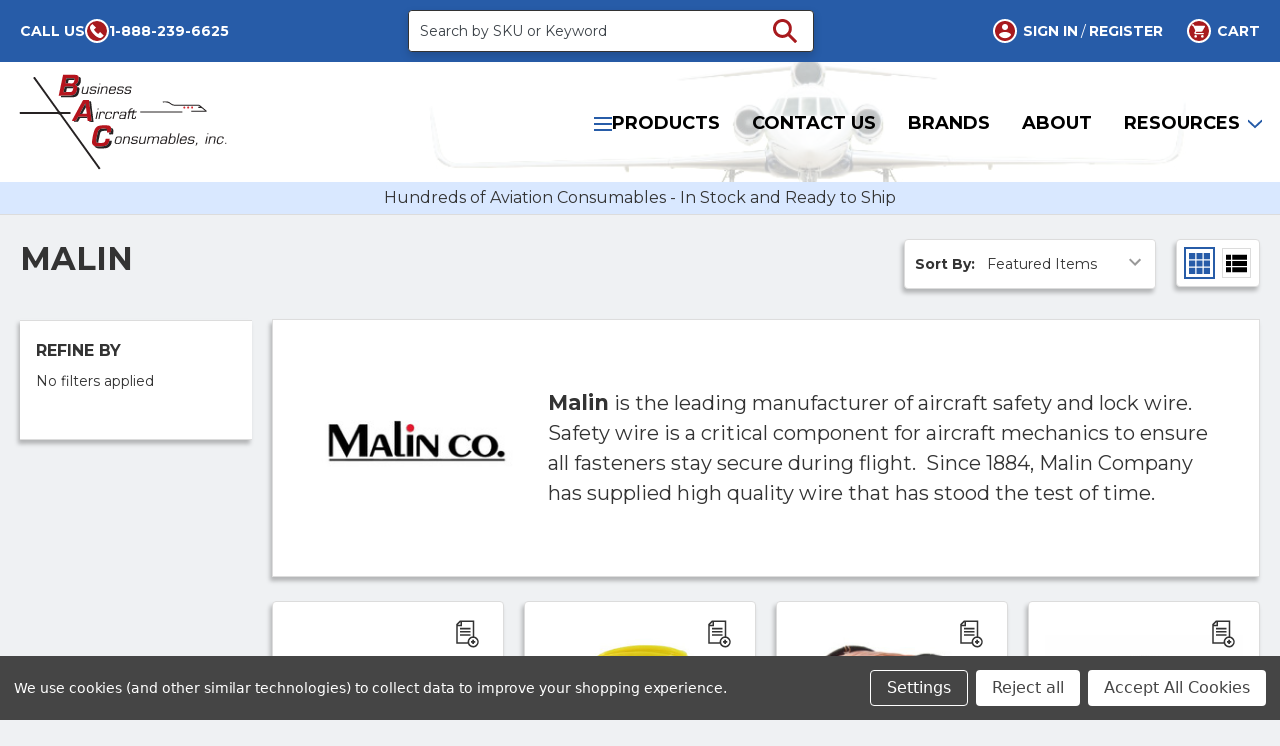

--- FILE ---
content_type: text/html; charset=UTF-8
request_url: https://bac-online.com/brands/malin/
body_size: 29372
content:


    <!DOCTYPE html>
<html class="no-js" lang="en">
    <head>
        <title>MALIN Products | Business Aircraft Consumables</title>
        <link rel="dns-prefetch preconnect" href="https://cdn11.bigcommerce.com/s-q5rgh5tj4c" crossorigin><link rel="dns-prefetch preconnect" href="https://fonts.googleapis.com/" crossorigin><link rel="dns-prefetch preconnect" href="https://fonts.gstatic.com/" crossorigin>
        <meta name="keywords" content="MALIN, Safety Wire"><meta name="description" content="Malin manufactures safety wire and lock wire, which are critical for aircraft mechanics to ensure fasteners stay secure in flight."><link rel='canonical' href='https://bac-online.com/brands/malin/' /><meta name='platform' content='bigcommerce.stencil' />
        
        

<link
  rel="preload"
  as="image"
  href="https://cdn11.bigcommerce.com/s-q5rgh5tj4c/images/stencil/360w/uploaded_images/2380slidefinalfinal-cell.jpg?t=1747937938"
  imagesrcset="
    https://cdn11.bigcommerce.com/s-q5rgh5tj4c/images/stencil/360w/uploaded_images/2380slidefinalfinal-cell.jpg?t=1747937938 360w,
    https://cdn11.bigcommerce.com/s-q5rgh5tj4c/images/stencil/original/image-manager/2380slidefinalfinal-cell.jpg?t=1747937938 960w
  "
  imagesizes="100vw"
  fetchpriority="high"
  media="(max-width: 550px)">

        <link href="https://cdn11.bigcommerce.com/s-q5rgh5tj4c/product_images/1/favicon32x32real.jpg" rel="shortcut icon">
        <meta name="viewport" content="width=device-width, initial-scale=1, maximum-scale=1">
        <script nonce="">document.documentElement.className = document.documentElement.className.replace('no-js', 'js');</script>
        <script nonce="">
    function browserSupportsAllFeatures() {
        return window.Promise
            && window.fetch
            && window.URL
            && window.URLSearchParams
            && window.WeakMap
            // object-fit support
            && ('objectFit' in document.documentElement.style);
    }

    function loadScript(src) {
        var js = document.createElement('script');
        js.src = src;
        js.onerror = function () {
            console.error('Failed to load polyfill script ' + src);
        };
        document.head.appendChild(js);
    }

    if (!browserSupportsAllFeatures()) {
        loadScript('https://cdn11.bigcommerce.com/s-q5rgh5tj4c/stencil/5cdb9ff0-d395-013e-b7b2-32fe1a9facfb/e/eb7471e0-76db-013e-cde9-7af13c482cd8/dist/theme-bundle.polyfills.js');
    }
</script>
        <script nonce="">window.consentManagerTranslations = `{"locale":"en","locales":{"consent_manager.data_collection_warning":"en","consent_manager.accept_all_cookies":"en","consent_manager.gdpr_settings":"en","consent_manager.data_collection_preferences":"en","consent_manager.use_data_by_cookies":"en","consent_manager.data_categories_table":"en","consent_manager.allow":"en","consent_manager.accept":"en","consent_manager.deny":"en","consent_manager.dismiss":"en","consent_manager.reject_all":"en","consent_manager.category":"en","consent_manager.purpose":"en","consent_manager.functional_category":"en","consent_manager.functional_purpose":"en","consent_manager.analytics_category":"en","consent_manager.analytics_purpose":"en","consent_manager.targeting_category":"en","consent_manager.advertising_category":"en","consent_manager.advertising_purpose":"en","consent_manager.essential_category":"en","consent_manager.esential_purpose":"en","consent_manager.yes":"en","consent_manager.no":"en","consent_manager.not_available":"en","consent_manager.cancel":"en","consent_manager.save":"en","consent_manager.back_to_preferences":"en","consent_manager.close_without_changes":"en","consent_manager.unsaved_changes":"en","consent_manager.by_using":"en","consent_manager.agree_on_data_collection":"en","consent_manager.change_preferences":"en","consent_manager.cancel_dialog_title":"en","consent_manager.privacy_policy":"en","consent_manager.allow_category_tracking":"en","consent_manager.disallow_category_tracking":"en"},"translations":{"consent_manager.data_collection_warning":"We use cookies (and other similar technologies) to collect data to improve your shopping experience.","consent_manager.accept_all_cookies":"Accept All Cookies","consent_manager.gdpr_settings":"Settings","consent_manager.data_collection_preferences":"Website Data Collection Preferences","consent_manager.use_data_by_cookies":" uses data collected by cookies and JavaScript libraries to improve your shopping experience.","consent_manager.data_categories_table":"The table below outlines how we use this data by category. To opt out of a category of data collection, select 'No' and save your preferences.","consent_manager.allow":"Allow","consent_manager.accept":"Accept","consent_manager.deny":"Deny","consent_manager.dismiss":"Dismiss","consent_manager.reject_all":"Reject all","consent_manager.category":"Category","consent_manager.purpose":"Purpose","consent_manager.functional_category":"Functional","consent_manager.functional_purpose":"Enables enhanced functionality, such as videos and live chat. If you do not allow these, then some or all of these functions may not work properly.","consent_manager.analytics_category":"Analytics","consent_manager.analytics_purpose":"Provide statistical information on site usage, e.g., web analytics so we can improve this website over time.","consent_manager.targeting_category":"Targeting","consent_manager.advertising_category":"Advertising","consent_manager.advertising_purpose":"Used to create profiles or personalize content to enhance your shopping experience.","consent_manager.essential_category":"Essential","consent_manager.esential_purpose":"Essential for the site and any requested services to work, but do not perform any additional or secondary function.","consent_manager.yes":"Yes","consent_manager.no":"No","consent_manager.not_available":"N/A","consent_manager.cancel":"Cancel","consent_manager.save":"Save","consent_manager.back_to_preferences":"Back to Preferences","consent_manager.close_without_changes":"You have unsaved changes to your data collection preferences. Are you sure you want to close without saving?","consent_manager.unsaved_changes":"You have unsaved changes","consent_manager.by_using":"By using our website, you're agreeing to our","consent_manager.agree_on_data_collection":"By using our website, you're agreeing to the collection of data as described in our ","consent_manager.change_preferences":"You can change your preferences at any time","consent_manager.cancel_dialog_title":"Are you sure you want to cancel?","consent_manager.privacy_policy":"Privacy Policy","consent_manager.allow_category_tracking":"Allow [CATEGORY_NAME] tracking","consent_manager.disallow_category_tracking":"Disallow [CATEGORY_NAME] tracking"}}`;</script>
        <script nonce="">
            window.lazySizesConfig = window.lazySizesConfig || {};
            window.lazySizesConfig.loadMode = 1;
        </script>
        <script nonce="" async src="https://cdn11.bigcommerce.com/s-q5rgh5tj4c/stencil/5cdb9ff0-d395-013e-b7b2-32fe1a9facfb/e/eb7471e0-76db-013e-cde9-7af13c482cd8/dist/theme-bundle.head_async.js"></script>

<!--Page Speed Optomized Loading-->
<!-- [STEP #1 Preconnect] -->
<link rel="preconnect" href="https://fonts.gstatic.com" crossorigin />
<!-- Preload Resouce-->
<link rel="preload" as="style" fetchpriority="high" href="https://fonts.googleapis.com/css2?family=Montserrat|Source+Sans+Pro|Open+Sans&display=swap" />
<!-- Load Resource with media condition-->
<link rel="stylesheet" href="https://fonts.googleapis.com/css2?family=Montserrat|Source+Sans+Pro|Open+Sans&display=swap" media="none" onload="if(media!=='all')media='all'" />
<!-- NoScript included. -->
<noscript><link rel="stylesheet" href="https://fonts.googleapis.com/css2?family=Montserrat|Source+Sans+Pro|Open+Sans&display=swap" /></noscript>

        <link href="https://fonts.googleapis.com/css?family=Montserrat:700,400&display=swap" rel="stylesheet">
        <link data-stencil-stylesheet href="https://cdn11.bigcommerce.com/s-q5rgh5tj4c/stencil/5cdb9ff0-d395-013e-b7b2-32fe1a9facfb/e/eb7471e0-76db-013e-cde9-7af13c482cd8/css/theme-3990dd60-d520-013e-c3c3-2258268df3cf.css" rel="stylesheet">

        <!-- Start Tracking Code for analytics_googleanalytics4 -->

<script data-cfasync="false" src="https://cdn11.bigcommerce.com/shared/js/google_analytics4_bodl_subscribers-358423becf5d870b8b603a81de597c10f6bc7699.js" integrity="sha256-gtOfJ3Avc1pEE/hx6SKj/96cca7JvfqllWA9FTQJyfI=" crossorigin="anonymous"></script>
<script data-cfasync="false">
  (function () {
    window.dataLayer = window.dataLayer || [];

    function gtag(){
        dataLayer.push(arguments);
    }

    function initGA4(event) {
         function setupGtag() {
            function configureGtag() {
                gtag('js', new Date());
                gtag('set', 'developer_id.dMjk3Nj', true);
                gtag('config', 'G-FT62SET369');
            }

            var script = document.createElement('script');

            script.src = 'https://www.googletagmanager.com/gtag/js?id=G-FT62SET369';
            script.async = true;
            script.onload = configureGtag;

            document.head.appendChild(script);
        }

        setupGtag();

        if (typeof subscribeOnBodlEvents === 'function') {
            subscribeOnBodlEvents('G-FT62SET369', true);
        }

        window.removeEventListener(event.type, initGA4);
    }

    gtag('consent', 'default', {"ad_storage":"denied","ad_user_data":"denied","ad_personalization":"denied","analytics_storage":"denied","functionality_storage":"denied"})
            

    var eventName = document.readyState === 'complete' ? 'consentScriptsLoaded' : 'DOMContentLoaded';
    window.addEventListener(eventName, initGA4, false);
  })()
</script>

<!-- End Tracking Code for analytics_googleanalytics4 -->


<script>window.consentManagerStoreConfig = function () { return {"storeName":"Business Aircraft Consumables","privacyPolicyUrl":"","writeKey":null,"improvedConsentManagerEnabled":true,"AlwaysIncludeScriptsWithConsentTag":true}; };</script>
<script type="text/javascript" src="https://cdn11.bigcommerce.com/shared/js/bodl-consent-32a446f5a681a22e8af09a4ab8f4e4b6deda6487.js" integrity="sha256-uitfaufFdsW9ELiQEkeOgsYedtr3BuhVvA4WaPhIZZY=" crossorigin="anonymous" defer></script>
<script type="text/javascript" src="https://cdn11.bigcommerce.com/shared/js/storefront/consent-manager-config-3013a89bb0485f417056882e3b5cf19e6588b7ba.js" defer></script>
<script type="text/javascript" src="https://cdn11.bigcommerce.com/shared/js/storefront/consent-manager-08633fe15aba542118c03f6d45457262fa9fac88.js" defer></script>
<script type="text/javascript">
var BCData = {};
</script>
<script nonce="">
  
     
</script><script nonce="">
    
</script><script nonce="">
    
    
</script>
<script nonce="">
    window.topBrands = ["3M","LPS","GE","PPG","CELESTE","HYJET","SKYDROL","ROYCO","AEROSHELL","MOBIL"];
</script><script nonce="">
   window.invoiceMessage = 'Please contact BAC Support for Invoice Credit Card payment. Thank you.';
</script>
 <script data-cfasync="false" src="https://microapps.bigcommerce.com/bodl-events/1.9.4/index.js" integrity="sha256-Y0tDj1qsyiKBRibKllwV0ZJ1aFlGYaHHGl/oUFoXJ7Y=" nonce="" crossorigin="anonymous"></script>
 <script data-cfasync="false" nonce="">

 (function() {
    function decodeBase64(base64) {
       const text = atob(base64);
       const length = text.length;
       const bytes = new Uint8Array(length);
       for (let i = 0; i < length; i++) {
          bytes[i] = text.charCodeAt(i);
       }
       const decoder = new TextDecoder();
       return decoder.decode(bytes);
    }
    window.bodl = JSON.parse(decodeBase64("[base64]"));
 })()

 </script>

<script nonce="">
(function () {
    var xmlHttp = new XMLHttpRequest();

    xmlHttp.open('POST', 'https://bes.gcp.data.bigcommerce.com/nobot');
    xmlHttp.setRequestHeader('Content-Type', 'application/json');
    xmlHttp.send('{"store_id":"1002591565","timezone_offset":"-6.0","timestamp":"2026-01-22T12:41:19.19812200Z","visit_id":"f9aaf0b8-2f60-41f8-8152-437092c57b39","channel_id":1}');
})();
</script>


        <link rel="preload" href="https://cdn11.bigcommerce.com/s-q5rgh5tj4c/stencil/5cdb9ff0-d395-013e-b7b2-32fe1a9facfb/e/eb7471e0-76db-013e-cde9-7af13c482cd8/dist/theme-bundle.main.js" as="script" fetchpriority="high" />
        <link rel="preload" href="https://cdn11.bigcommerce.com/s-q5rgh5tj4c/stencil/5cdb9ff0-d395-013e-b7b2-32fe1a9facfb/e/eb7471e0-76db-013e-cde9-7af13c482cd8/dist/theme-bundle.chunk.vendors.js" as="script" fetchpriority="high" />






        <!-- snippet location htmlhead -->
        
        <!-- Google Tag Manager -->
        <script nonce="">(function(w,d,s,l,i){w[l]=w[l]||[];w[l].push({'gtm.start':
        new Date().getTime(),event:'gtm.js'});var f=d.getElementsByTagName(s)[0],
        j=d.createElement(s),dl=l!='dataLayer'?'&l='+l:'';j.async=true;j.src=
        'https://www.googletagmanager.com/gtm.js?id='+i+dl;f.parentNode.insertBefore(j,f);
        })(window,document,'script','dataLayer','GTM-5KQ4K3CR');</script>
        <!-- End Google Tag Manager -->
    </head>
    <body class="csscolumns papaSupermarket-layout--default
        papaSupermarket-style--default
        papaSupermarket-pageType--brand
        papaSupermarket-page--pages-brand
        emthemesModez-productUniform
        
        
        
        
        
        
        
        has-faceted
        
        
        " id="topOfPage">
        <!-- Google Tag Manager (noscript) -->
        <noscript><iframe src="https://www.googletagmanager.com/ns.html?id=GTM-5KQ4K3CR"
        height="0" width="0" style="display:none;visibility:hidden"></iframe></noscript>
        <!-- End Google Tag Manager (noscript) -->

        <div class="all-content">

            <!-- snippet location header -->
            <svg data-src="https://cdn11.bigcommerce.com/s-q5rgh5tj4c/stencil/5cdb9ff0-d395-013e-b7b2-32fe1a9facfb/e/eb7471e0-76db-013e-cde9-7af13c482cd8/img/icon-sprite.svg" class="icons-svg-sprite"></svg>

            <header class="header" role="banner" >
	<a href="#" class="mobileMenu-toggle" data-mobile-menu-toggle="menu">
		<span class="mobileMenu-toggleIcon">Toggle menu</span>
	</a>
	<div id="header-top-tier">
		<div class="flex-wrap">
			<div class="call-us">
				<a href="tel:1-888-239-6625">
					<span class="label">Call Us</span>
					<span class="navUser-item-icon navUser-item-phoneIcon">
						<svg class="icon">
							<use xlink:href="#icon-phone" />
						</svg>
					</span>
					<span class="label">1-888-239-6625</span>
				</a>
			</div>
			<div class="emthemesModez-quickSearch">
    <div class="dropdown dropdown--quickSearch" id="quickSearch" aria-hidden="true" data-prevent-quick-search-close>
        <form class="form" onsubmit="return false" data-url="/search.php" data-quick-search-form>
            <fieldset class="form-fieldset">
                <div class="form-field">
                    <label class="is-srOnly" for="">Search</label>
                    <input class="form-input"
                           data-search-quick
                           name=""
                           id=""
                           data-error-message="Search field cannot be empty."
                           placeholder="Search by SKU or Keyword"
                           autocomplete="off"
                    >
                    <button type="submit" class="button button--icon form-prefixPostfix-button--postfix">
                        Search
                        <span class="icon" aria-hidden="true">
                            <svg>
                                <use xlink:href="#icon-search"></use>
                            </svg>
                        </span>
                    </button>
                </div>
            </fieldset>
        </form>
        <section class="quickSearchResults" data-bind="html: results"></section>
    </div>
</div>
			<nav class="navUser">

    <ul class="navUser-section navUser-section--alt">


        <li class="navUser-item navUser-item--compare">
            <a class="navUser-action navUser-action--compare" href="/compare" data-compare-nav>Compare <span class="countPill countPill--positive countPill--alt"></span></a>
        </li>


        <li class="navUser-item navUser-item--quickSearch">
            <button class="navUser-action navUser-action--quickSearch"
               type="button"
               id="quick-search-expand"
               data-search="quickSearch"
               aria-controls="quickSearch"
               aria-label="Search"
            >
                <svg class="icon">
                    <use xlink:href="#icon-search" />
                </svg>
                <span class="navUser-item-quickSearchLabel">Search</span>
            </button>
        </li>

        <li class="navUser-item navUser-item--account">
            <a class="navUser-action b3-login" href="/login.php">
                <span class="navUser-item-icon">
                    <svg class="b3-icon">
                        <use xlink:href="#icon-b3-user"></use>
                    </svg>
                </span>
                <span class="navUser-item-loginLabel">Sign In</span>
            </a>
            <span class="navUser-or">/</span>
            <a class="navUser-action b3-login" href="/login.php?action=create_account">Register</a>
        </li>


        <li class="navUser-item navUser-item--cart">
            <a
                class="navUser-action navUser-action--cart"
                data-cart-preview
                data-dropdown="cart-preview-dropdown"
                data-options="align:right"
                href="/cart.php"
                title="Shopping Cart">
                <span class="navUser-item-icon navUser-item-cartIcon">
                    <svg class="icon">
                        <use xlink:href="#icon-cart" />
                    </svg>
                </span>
                <span class="countPill cart-quantity"></span><span class="countPill custom-quantity"></span> <span class="navUser-item-cartLabel">CART</span>
            </a>

            <div class="dropdown-menu" id="cart-preview-dropdown" data-dropdown-content aria-hidden="true"></div>
        </li>
    </ul>
</nav>
		</div>
	</div>
	
	<div id="header-top">
		<div class="falcon">
			<img src="/content/img/falcon-no-bckg.jpg" />
		</div>
		<div class="flex-wrap">
			<div class="header-left">
				<div class="header-logo">
					<a href="https://bac-online.com/" data-instantload='{"page":"home"}'>
            <div class="header-logo-image-container">
                <svg class="store-logo-svg" aria-label="homepage" fetchpriority="high">
                    <use xlink:href="#icon-b3-header-logo"></use>
                </svg>
            </div>
</a>
				</div>
			</div>
			 <div class="header-right">   
				<div class="navPages-container" id="menu" data-menu>
					<nav class="navPages">

        <div class="emthemesModez-navPages-verticalCategories-container">
            <a id="mojo-menu" class="navPages-action has-subMenu"
                mojo-data-collapsible="emthemesModez-verticalCategories"
                mojo-data-collapsible-disabled-breakpoint="medium"
                mojo-data-collapsible-disabled-state="open"
                mojo-data-collapsible-enabled-state="closed"
            ><span class="menu-icon"></span> PRODUCTS</a>
            <div class="emthemesModez-verticalCategories" id="mojo-verticalCategories">
                <ul class="navPages-list navPages-list--categories">

                            <li class="navPages-item">
                                <a class="navPages-action has-subMenu " href="https://bac-online.com/abrasives/"
    data-instantload
    
    data-collapsible="navPages-18"
    data-collapsible-disabled-breakpoint="medium"
    data-collapsible-disabled-state="open"
    data-collapsible-enabled-state="closed">
    <div>
         <img class="b3-category-img lazyload" data-src="https://cdn11.bigcommerce.com/s-q5rgh5tj4c/images/stencil/40x40/u/abrasives__75415.original.jpg" alt="ABRASIVES image" aria-hidden="true" />
        <span>ABRASIVES</span>
    </div>
    <i class="icon navPages-action-moreIcon" aria-hidden="true"><svg><use xlink:href="#icon-chevron-down" /></svg></i>
</a>
<div class="navPage-subMenu
    " id="navPages-18" aria-hidden="true" tabindex="-1">
    <ul class="navPage-subMenu-list 3th-menu">
        <li class="navPage-subMenu-item">
            <a class="navPage-subMenu-action navPages-action custom-submenu-title" href="https://bac-online.com/abrasives/" data-instantload>ABRASIVES</a>
        </li>
            <li class="navPage-subMenu-item">
                <span style="display:flex;">
                        <img class="b3-category-img lazyload" data-src="https://cdn11.bigcommerce.com/s-q5rgh5tj4c/images/stencil/40x40/p/3m%20abrasives__61848.original.png" alt="Abrasive Sheets image" aria-hidden="true" />
                        <a class="navPage-subMenu-action navPages-action" href="https://bac-online.com/abrasives/abrasive-sheets/" data-instantload>Abrasive Sheets</a>
                </span>
            </li>
            <li class="navPage-subMenu-item">
                <span style="display:flex;">
                        <img class="b3-category-img lazyload" data-src="https://cdn11.bigcommerce.com/s-q5rgh5tj4c/images/stencil/40x40/s/cut-off__16776.original.jpg" alt="Cut-Off Wheels image" aria-hidden="true" />
                        <a class="navPage-subMenu-action navPages-action" href="https://bac-online.com/abrasives/cut-off-wheels/" data-instantload>Cut-Off Wheels</a>
                </span>
            </li>
            <li class="navPage-subMenu-item">
                <span style="display:flex;">
                        <img class="b3-category-img lazyload" data-src="https://cdn11.bigcommerce.com/s-q5rgh5tj4c/images/stencil/40x40/i/7447__52868.original.jpg" alt="Hand Pads image" aria-hidden="true" />
                        <a class="navPage-subMenu-action navPages-action" href="https://bac-online.com/abrasives/hand-pads/" data-instantload>Hand Pads</a>
                </span>
            </li>
            <li class="navPage-subMenu-item">
                <span style="display:flex;">
                        <img class="b3-category-img lazyload" data-src="https://cdn11.bigcommerce.com/s-q5rgh5tj4c/images/stencil/40x40/f/holder__45015.original.jpg" alt="Holders image" aria-hidden="true" />
                        <a class="navPage-subMenu-action navPages-action" href="https://bac-online.com/abrasives/holders/" data-instantload>Holders</a>
                </span>
            </li>
            <li class="navPage-subMenu-item">
                <div class="mobile-category">
                        <img class="b3-category-img lazyload" data-src="https://cdn11.bigcommerce.com/s-q5rgh5tj4c/images/stencil/40x40/d/contentonly__46827.original.jpg" alt="Rolocs image" aria-hidden="true" />
                        <a
                            class="navPage-subMenu-action navPages-action has-subMenu"
                            href="https://bac-online.com/abrasives/rolocs/"
                            data-instantload
                            
                            data-collapsible="navPages-19"
                            data-collapsible-disabled-breakpoint="medium"
                            data-collapsible-disabled-state="open"
                            data-collapsible-enabled-state="closed">
                            Rolocs <i class="icon navPages-action-moreIcon" aria-hidden="true"><svg><use xlink:href="#icon-chevron-down" /></svg></i>
                        </a>
                </div>
                    <ul class="navPage-childList" id="navPages-19">
                        <li class="navPage-childList-item">
                            <a class="navPage-childList-action navPages-action custom-submenu-title" href="https://bac-online.com/abrasives/rolocs/" data-instantload>Rolocs</a>
                        </li>
                        <li class="navPage-childList-item">
                                <span style="display:flex;">
    <img class="b3-category-img" src="https://cdn11.bigcommerce.com/s-q5rgh5tj4c/images/stencil/40x40/e/th-127964504__92609.original.jpg" alt="Bristle Discs image" aria-hidden="true" />
    <a class="navPage-childList-action navPages-action" data-instantload href="https://bac-online.com/abrasives/rolocs/bristle-discs/">Bristle Discs</a>
    </span>
                        </li>
                        <li class="navPage-childList-item">
                                <span style="display:flex;">
    <img class="b3-category-img" src="https://cdn11.bigcommerce.com/s-q5rgh5tj4c/images/stencil/40x40/v/150758-thickbox_default-1649786516__38825.original.jpg" alt="Sandpaper Discs image" aria-hidden="true" />
    <a class="navPage-childList-action navPages-action" data-instantload href="https://bac-online.com/abrasives/rolocs/sandpaper-discs/">Sandpaper Discs</a>
    </span>
                        </li>
                        <li class="navPage-childList-item">
                                <span style="display:flex;">
    <img class="b3-category-img" src="https://cdn11.bigcommerce.com/s-q5rgh5tj4c/images/stencil/40x40/p/th-1651560278__48702.original.jpg" alt="Scotch-Brite image" aria-hidden="true" />
    <a class="navPage-childList-action navPages-action" data-instantload href="https://bac-online.com/abrasives/rolocs/scotch-brite/">Scotch-Brite</a>
    </span>
                        </li>
                    </ul>
                </span>
            </li>
    </ul>
</div>
                            </li>
                            <li class="navPages-item">
                                <a class="navPages-action has-subMenu " href="https://bac-online.com/adhesives/"
    data-instantload
    
    data-collapsible="navPages-27"
    data-collapsible-disabled-breakpoint="medium"
    data-collapsible-disabled-state="open"
    data-collapsible-enabled-state="closed">
    <div>
         <img class="b3-category-img lazyload" data-src="https://cdn11.bigcommerce.com/s-q5rgh5tj4c/images/stencil/40x40/o/1300l-qtresize__60695.original.jpg" alt="ADHESIVES image" aria-hidden="true" />
        <span>ADHESIVES</span>
    </div>
    <i class="icon navPages-action-moreIcon" aria-hidden="true"><svg><use xlink:href="#icon-chevron-down" /></svg></i>
</a>
<div class="navPage-subMenu
    " id="navPages-27" aria-hidden="true" tabindex="-1">
    <ul class="navPage-subMenu-list 3th-menu">
        <li class="navPage-subMenu-item">
            <a class="navPage-subMenu-action navPages-action custom-submenu-title" href="https://bac-online.com/adhesives/" data-instantload>ADHESIVES</a>
        </li>
            <li class="navPage-subMenu-item">
                <span style="display:flex;">
                        <img class="b3-category-img lazyload" data-src="https://cdn11.bigcommerce.com/s-q5rgh5tj4c/images/stencil/40x40/k/1300l-qt__38056.original.jpg" alt="3M Adhesives image" aria-hidden="true" />
                        <a class="navPage-subMenu-action navPages-action" href="https://bac-online.com/adhesives/3m-adhesives/" data-instantload>3M Adhesives</a>
                </span>
            </li>
            <li class="navPage-subMenu-item">
                <span style="display:flex;">
                        <img class="b3-category-img lazyload" data-src="https://cdn11.bigcommerce.com/s-q5rgh5tj4c/images/stencil/40x40/u/04001__42153.original.jpg" alt="Adhesive image" aria-hidden="true" />
                        <a class="navPage-subMenu-action navPages-action" href="https://bac-online.com/adhesives/adhesive/" data-instantload>Adhesive</a>
                </span>
            </li>
            <li class="navPage-subMenu-item">
                <span style="display:flex;">
                        <img class="b3-category-img lazyload" data-src="https://cdn11.bigcommerce.com/s-q5rgh5tj4c/images/stencil/40x40/e/googonegrpresize__27511.original.jpg" alt="Adhesive Removers image" aria-hidden="true" />
                        <a class="navPage-subMenu-action navPages-action" href="https://bac-online.com/adhesives/adhesive-removers/" data-instantload>Adhesive Removers</a>
                </span>
            </li>
    </ul>
</div>
                            </li>
                            <li class="navPages-item">
                                <a class="navPages-action has-subMenu " href="https://bac-online.com/aviation-chemicals/"
    data-instantload
    
    data-collapsible="navPages-31"
    data-collapsible-disabled-breakpoint="medium"
    data-collapsible-disabled-state="open"
    data-collapsible-enabled-state="closed">
    <div>
         <img class="b3-category-img lazyload" data-src="https://cdn11.bigcommerce.com/s-q5rgh5tj4c/images/stencil/40x40/t/isogl__18889.original.jpg" alt="CHEMICALS image" aria-hidden="true" />
        <span>CHEMICALS</span>
    </div>
    <i class="icon navPages-action-moreIcon" aria-hidden="true"><svg><use xlink:href="#icon-chevron-down" /></svg></i>
</a>
<div class="navPage-subMenu
    " id="navPages-31" aria-hidden="true" tabindex="-1">
    <ul class="navPage-subMenu-list 3th-menu">
        <li class="navPage-subMenu-item">
            <a class="navPage-subMenu-action navPages-action custom-submenu-title" href="https://bac-online.com/aviation-chemicals/" data-instantload>CHEMICALS</a>
        </li>
            <li class="navPage-subMenu-item">
                <span style="display:flex;">
                        <img class="b3-category-img lazyload" data-src="https://cdn11.bigcommerce.com/s-q5rgh5tj4c/images/stencil/40x40/s/hum-bug__38144.original.jpg" alt="Biocides and Bug Kits image" aria-hidden="true" />
                        <a class="navPage-subMenu-action navPages-action" href="https://bac-online.com/chemicals/biocides-and-bug-kits/" data-instantload>Biocides and Bug Kits</a>
                </span>
            </li>
            <li class="navPage-subMenu-item">
                <span style="display:flex;">
                        <img class="b3-category-img lazyload" data-src="https://cdn11.bigcommerce.com/s-q5rgh5tj4c/images/stencil/40x40/k/03116__13901.original.jpg" alt="Contact Cleaners image" aria-hidden="true" />
                        <a class="navPage-subMenu-action navPages-action" href="https://bac-online.com/chemicals/contact-cleaners/" data-instantload>Contact Cleaners</a>
                </span>
            </li>
            <li class="navPage-subMenu-item">
                <span style="display:flex;">
                        <img class="b3-category-img lazyload" data-src="https://cdn11.bigcommerce.com/s-q5rgh5tj4c/images/stencil/40x40/t/03520__70009.original.png" alt="Degreasers image" aria-hidden="true" />
                        <a class="navPage-subMenu-action navPages-action" href="https://bac-online.com/chemicals/degreasers/" data-instantload>Degreasers</a>
                </span>
            </li>
            <li class="navPage-subMenu-item">
                <span style="display:flex;">
                        <img class="b3-category-img lazyload" data-src="https://cdn11.bigcommerce.com/s-q5rgh5tj4c/images/stencil/40x40/b/skd-s2__00826.original.jpg" alt="Magnaflux NDT Testing image" aria-hidden="true" />
                        <a class="navPage-subMenu-action navPages-action" href="https://bac-online.com/chemicals/magnaflux-ndt-testing/" data-instantload>Magnaflux NDT Testing</a>
                </span>
            </li>
            <li class="navPage-subMenu-item">
                <span style="display:flex;">
                        <img class="b3-category-img lazyload" data-src="https://cdn11.bigcommerce.com/s-q5rgh5tj4c/images/stencil/40x40/y/ms-242n3__20005.original.jpg" alt="Miscellaneous Chemicals image" aria-hidden="true" />
                        <a class="navPage-subMenu-action navPages-action" href="https://bac-online.com/chemicals/misc-chemicals/" data-instantload>Miscellaneous Chemicals</a>
                </span>
            </li>
            <li class="navPage-subMenu-item">
                <span style="display:flex;">
                        <img class="b3-category-img lazyload" data-src="https://cdn11.bigcommerce.com/s-q5rgh5tj4c/images/stencil/40x40/l/a092e872-4626-4224-97e6-be21346a2fb2__04922.original.jpg" alt="Solvents and Alcohol image" aria-hidden="true" />
                        <a class="navPage-subMenu-action navPages-action" href="https://bac-online.com/chemicals/solvents-and-alcohol/" data-instantload>Solvents and Alcohol</a>
                </span>
            </li>
    </ul>
</div>
                            </li>
                            <li class="navPages-item">
                                <a class="navPages-action has-subMenu " href="https://bac-online.com/ground-support/"
    data-instantload
    
    data-collapsible="navPages-40"
    data-collapsible-disabled-breakpoint="medium"
    data-collapsible-disabled-state="open"
    data-collapsible-enabled-state="closed">
    <div>
         <img class="b3-category-img lazyload" data-src="https://cdn11.bigcommerce.com/s-q5rgh5tj4c/images/stencil/40x40/o/towbars__84118.original.jpg" alt="GROUND SUPPORT image" aria-hidden="true" />
        <span>GROUND SUPPORT</span>
    </div>
    <i class="icon navPages-action-moreIcon" aria-hidden="true"><svg><use xlink:href="#icon-chevron-down" /></svg></i>
</a>
<div class="navPage-subMenu
    " id="navPages-40" aria-hidden="true" tabindex="-1">
    <ul class="navPage-subMenu-list 3th-menu">
        <li class="navPage-subMenu-item">
            <a class="navPage-subMenu-action navPages-action custom-submenu-title" href="https://bac-online.com/ground-support/" data-instantload>GROUND SUPPORT</a>
        </li>
            <li class="navPage-subMenu-item">
                <div class="mobile-category">
                        <img class="b3-category-img lazyload" data-src="https://cdn11.bigcommerce.com/s-q5rgh5tj4c/images/stencil/40x40/j/02-1240c0111sq__69069.original.jpg" alt="GSE image" aria-hidden="true" />
                        <a
                            class="navPage-subMenu-action navPages-action has-subMenu"
                            href="https://bac-online.com/ground-support/gse/"
                            data-instantload
                            
                            data-collapsible="navPages-45"
                            data-collapsible-disabled-breakpoint="medium"
                            data-collapsible-disabled-state="open"
                            data-collapsible-enabled-state="closed">
                            GSE <i class="icon navPages-action-moreIcon" aria-hidden="true"><svg><use xlink:href="#icon-chevron-down" /></svg></i>
                        </a>
                </div>
                    <ul class="navPage-childList" id="navPages-45">
                        <li class="navPage-childList-item">
                            <a class="navPage-childList-action navPages-action custom-submenu-title" href="https://bac-online.com/ground-support/gse/" data-instantload>GSE</a>
                        </li>
                        <li class="navPage-childList-item">
                                <span style="display:flex;">
    <img class="b3-category-img" src="https://cdn11.bigcommerce.com/s-q5rgh5tj4c/images/stencil/40x40/w/07-3006-6900__03088.original.jpg" alt="Misc GSE image" aria-hidden="true" />
    <a class="navPage-childList-action navPages-action" data-instantload href="https://bac-online.com/ground-support/gse/misc/">Misc GSE</a>
    </span>
                        </li>
                        <li class="navPage-childList-item">
                                <span style="display:flex;">
    <img class="b3-category-img" src="https://cdn11.bigcommerce.com/s-q5rgh5tj4c/images/stencil/40x40/q/06-4005-3611__24296.original.jpg" alt="Hydraulics image" aria-hidden="true" />
    <a class="navPage-childList-action navPages-action" data-instantload href="https://bac-online.com/ground-support/gse/hydraulics/">Hydraulics</a>
    </span>
                        </li>
                        <li class="navPage-childList-item">
                                <span style="display:flex;">
    <img class="b3-category-img" src="https://cdn11.bigcommerce.com/s-q5rgh5tj4c/images/stencil/40x40/m/02-1240c0111sq__74176.original.jpg" alt="Jacks /Tail Stands image" aria-hidden="true" />
    <a class="navPage-childList-action navPages-action" data-instantload href="https://bac-online.com/ground-support/gse/jack-tail-stand/">Jacks /Tail Stands</a>
    </span>
                        </li>
                        <li class="navPage-childList-item">
                                <span style="display:flex;">
    <img class="b3-category-img" src="https://cdn11.bigcommerce.com/s-q5rgh5tj4c/images/stencil/40x40/x/14-6807-6011__01847.original.jpg" alt="Nitrogen/Oxygen image" aria-hidden="true" />
    <a class="navPage-childList-action navPages-action" data-instantload href="https://bac-online.com/gse/nitrogen-oxygen/">Nitrogen/Oxygen</a>
    </span>
                        </li>
                        <li class="navPage-childList-item">
                                <span style="display:flex;">
    <img class="b3-category-img" src="https://cdn11.bigcommerce.com/s-q5rgh5tj4c/images/stencil/40x40/l/01-1202-0000__19726.original.jpg" alt="Towbars /Heads image" aria-hidden="true" />
    <a class="navPage-childList-action navPages-action" data-instantload href="https://bac-online.com/ground-support/gse/towbar-head/">Towbars /Heads</a>
    </span>
                        </li>
                        <li class="navPage-childList-item">
                                <span style="display:flex;">
    <img class="b3-category-img" src="https://cdn11.bigcommerce.com/s-q5rgh5tj4c/images/stencil/40x40/t/k-1416__02656.original.jpg" alt="Tronair Parts image" aria-hidden="true" />
    <a class="navPage-childList-action navPages-action" data-instantload href="https://bac-online.com/ground-support/gse/parts/">Tronair Parts</a>
    </span>
                        </li>
                    </ul>
                </span>
            </li>
            <li class="navPage-subMenu-item">
                <span style="display:flex;">
                        <img class="b3-category-img lazyload" data-src="https://cdn11.bigcommerce.com/s-q5rgh5tj4c/images/stencil/40x40/w/3028555__46773.original.jpg" alt="Inspection Kits image" aria-hidden="true" />
                        <a class="navPage-subMenu-action navPages-action" href="https://bac-online.com/ground-support/inspection-kits/" data-instantload>Inspection Kits</a>
                </span>
            </li>
            <li class="navPage-subMenu-item">
                <span style="display:flex;">
                        <img class="b3-category-img lazyload" data-src="https://cdn11.bigcommerce.com/s-q5rgh5tj4c/images/stencil/40x40/c/static%20wick%20cover%20cat__12272.original.jpg" alt="Remove Before Flight image" aria-hidden="true" />
                        <a class="navPage-subMenu-action navPages-action" href="https://bac-online.com/ground-support/remove-before-flight/" data-instantload>Remove Before Flight</a>
                </span>
            </li>
            <li class="navPage-subMenu-item">
                <span style="display:flex;">
                        <img class="b3-category-img lazyload" data-src="https://cdn11.bigcommerce.com/s-q5rgh5tj4c/images/stencil/40x40/s/ttl_300_dtg__05329.original.jpg" alt="Tire Pressure Gauges image" aria-hidden="true" />
                        <a class="navPage-subMenu-action navPages-action" href="https://bac-online.com/ground-support/tire-gauges/" data-instantload>Tire Pressure Gauges</a>
                </span>
            </li>
            <li class="navPage-subMenu-item">
                <span style="display:flex;">
                        <img class="b3-category-img lazyload" data-src="https://cdn11.bigcommerce.com/s-q5rgh5tj4c/images/stencil/40x40/d/001721__61725.original.jpg" alt="Wheel Chocks image" aria-hidden="true" />
                        <a class="navPage-subMenu-action navPages-action" href="https://bac-online.com/ground-support/wheel-chocks/" data-instantload>Wheel Chocks</a>
                </span>
            </li>
    </ul>
</div>
                            </li>
                            <li class="navPages-item">
                                <a class="navPages-action has-subMenu " href="https://bac-online.com/hydraulic-fluids/"
    data-instantload
    
    data-collapsible="navPages-52"
    data-collapsible-disabled-breakpoint="medium"
    data-collapsible-disabled-state="open"
    data-collapsible-enabled-state="closed">
    <div>
         <img class="b3-category-img lazyload" data-src="https://cdn11.bigcommerce.com/s-q5rgh5tj4c/images/stencil/40x40/h/th-2583149970__60212.original.jpg" alt="HYDRAULIC FLUIDS image" aria-hidden="true" />
        <span>HYDRAULIC FLUIDS</span>
    </div>
    <i class="icon navPages-action-moreIcon" aria-hidden="true"><svg><use xlink:href="#icon-chevron-down" /></svg></i>
</a>
<div class="navPage-subMenu
    " id="navPages-52" aria-hidden="true" tabindex="-1">
    <ul class="navPage-subMenu-list 3th-menu">
        <li class="navPage-subMenu-item">
            <a class="navPage-subMenu-action navPages-action custom-submenu-title" href="https://bac-online.com/hydraulic-fluids/" data-instantload>HYDRAULIC FLUIDS</a>
        </li>
            <li class="navPage-subMenu-item">
                <span style="display:flex;">
                        <img class="b3-category-img lazyload" data-src="https://cdn11.bigcommerce.com/s-q5rgh5tj4c/images/stencil/40x40/o/hyjetgl__97172.original.jpg" alt="Hyjet Fluid image" aria-hidden="true" />
                        <a class="navPage-subMenu-action navPages-action" href="https://bac-online.com/hydraulic-fluids/hyjet-fluid/" data-instantload>Hyjet Fluid</a>
                </span>
            </li>
            <li class="navPage-subMenu-item">
                <span style="display:flex;">
                        <img class="b3-category-img lazyload" data-src="https://cdn11.bigcommerce.com/s-q5rgh5tj4c/images/stencil/40x40/g/27020ae-5gl__12736.original.png" alt="Misc Hydraulic Fluid image" aria-hidden="true" />
                        <a class="navPage-subMenu-action navPages-action" href="https://bac-online.com/hydraulic-fluids/misc/" data-instantload>Misc Hydraulic Fluid</a>
                </span>
            </li>
            <li class="navPage-subMenu-item">
                <span style="display:flex;">
                        <img class="b3-category-img lazyload" data-src="https://cdn11.bigcommerce.com/s-q5rgh5tj4c/images/stencil/40x40/y/756__23069.original.jpg" alt="Royco Fluid image" aria-hidden="true" />
                        <a class="navPage-subMenu-action navPages-action" href="https://bac-online.com/hydraulic-fluids/royco-fluid/" data-instantload>Royco Fluid</a>
                </span>
            </li>
            <li class="navPage-subMenu-item">
                <span style="display:flex;">
                        <img class="b3-category-img lazyload" data-src="https://cdn11.bigcommerce.com/s-q5rgh5tj4c/images/stencil/40x40/a/th-3828882062__77048.original.jpg" alt="Skydrol Fluid image" aria-hidden="true" />
                        <a class="navPage-subMenu-action navPages-action" href="https://bac-online.com/hydraulic-fluids/skydrol-fluid/" data-instantload>Skydrol Fluid</a>
                </span>
            </li>
    </ul>
</div>
                            </li>
                            <li class="navPages-item">
                                <a class="navPages-action has-subMenu " href="https://bac-online.com/interior-exterior/"
    data-instantload
    
    data-collapsible="navPages-57"
    data-collapsible-disabled-breakpoint="medium"
    data-collapsible-disabled-state="open"
    data-collapsible-enabled-state="closed">
    <div>
         <img class="b3-category-img lazyload" data-src="https://cdn11.bigcommerce.com/s-q5rgh5tj4c/images/stencil/40x40/f/contentonly__88847.original.jpg" alt="INTERIOR/EXTERIOR image" aria-hidden="true" />
        <span>INTERIOR/EXTERIOR</span>
    </div>
    <i class="icon navPages-action-moreIcon" aria-hidden="true"><svg><use xlink:href="#icon-chevron-down" /></svg></i>
</a>
<div class="navPage-subMenu
    " id="navPages-57" aria-hidden="true" tabindex="-1">
    <ul class="navPage-subMenu-list 3th-menu">
        <li class="navPage-subMenu-item">
            <a class="navPage-subMenu-action navPages-action custom-submenu-title" href="https://bac-online.com/interior-exterior/" data-instantload>INTERIOR/EXTERIOR</a>
        </li>
            <li class="navPage-subMenu-item">
                <span style="display:flex;">
                        <img class="b3-category-img lazyload" data-src="https://cdn11.bigcommerce.com/s-q5rgh5tj4c/images/stencil/40x40/s/pbsprep_1024x1150-978373907__19660.original.png" alt="Boot Care image" aria-hidden="true" />
                        <a class="navPage-subMenu-action navPages-action" href="https://bac-online.com/interior-exterior/boot/" data-instantload>Boot Care</a>
                </span>
            </li>
            <li class="navPage-subMenu-item">
                <span style="display:flex;">
                        <img class="b3-category-img lazyload" data-src="https://cdn11.bigcommerce.com/s-q5rgh5tj4c/images/stencil/40x40/t/th-276903382__97630.original.jpg" alt="Cabin Supplies image" aria-hidden="true" />
                        <a class="navPage-subMenu-action navPages-action" href="https://bac-online.com/interior-exterior/cabin/" data-instantload>Cabin Supplies</a>
                </span>
            </li>
            <li class="navPage-subMenu-item">
                <span style="display:flex;">
                        <img class="b3-category-img lazyload" data-src="https://cdn11.bigcommerce.com/s-q5rgh5tj4c/images/stencil/40x40/p/contentonly__59650.original.jpg" alt="Carpet Protection image" aria-hidden="true" />
                        <a class="navPage-subMenu-action navPages-action" href="https://bac-online.com/interior-exterior/carpet/" data-instantload>Carpet Protection</a>
                </span>
            </li>
            <li class="navPage-subMenu-item">
                <span style="display:flex;">
                        <img class="b3-category-img lazyload" data-src="https://cdn11.bigcommerce.com/s-q5rgh5tj4c/images/stencil/40x40/r/simple%20green__58818.original.jpg" alt="Exterior Cleaners image" aria-hidden="true" />
                        <a class="navPage-subMenu-action navPages-action" href="https://bac-online.com/interior-exterior/exterior/" data-instantload>Exterior Cleaners</a>
                </span>
            </li>
            <li class="navPage-subMenu-item">
                <span style="display:flex;">
                        <img class="b3-category-img lazyload" data-src="https://cdn11.bigcommerce.com/s-q5rgh5tj4c/images/stencil/40x40/h/contentonly__42379.original.jpg" alt="Glass /Plexi Care image" aria-hidden="true" />
                        <a class="navPage-subMenu-action navPages-action" href="https://bac-online.com/interior-exterior/glass-plexi/" data-instantload>Glass /Plexi Care</a>
                </span>
            </li>
            <li class="navPage-subMenu-item">
                <span style="display:flex;">
                        <img class="b3-category-img lazyload" data-src="https://cdn11.bigcommerce.com/s-q5rgh5tj4c/images/stencil/40x40/p/flitz%20liq%20polish__60621.original.jpg" alt="Polish image" aria-hidden="true" />
                        <a class="navPage-subMenu-action navPages-action" href="https://bac-online.com/interior-exterior/polish/" data-instantload>Polish</a>
                </span>
            </li>
            <li class="navPage-subMenu-item">
                <span style="display:flex;">
                        <img class="b3-category-img lazyload" data-src="https://cdn11.bigcommerce.com/s-q5rgh5tj4c/images/stencil/40x40/k/contentonly__33244.original.jpg" alt="Wipes image" aria-hidden="true" />
                        <a class="navPage-subMenu-action navPages-action" href="https://bac-online.com/interior-exterior/wipes/" data-instantload>Wipes</a>
                </span>
            </li>
    </ul>
</div>
                            </li>
                            <li class="navPages-item">
                                <a class="navPages-action has-subMenu " href="https://bac-online.com/lights/"
    data-instantload
    
    data-collapsible="navPages-65"
    data-collapsible-disabled-breakpoint="medium"
    data-collapsible-disabled-state="open"
    data-collapsible-enabled-state="closed">
    <div>
         <img class="b3-category-img lazyload" data-src="https://cdn11.bigcommerce.com/s-q5rgh5tj4c/images/stencil/40x40/i/contentonly__45294.original.jpg" alt="LIGHTING image" aria-hidden="true" />
        <span>LIGHTING</span>
    </div>
    <i class="icon navPages-action-moreIcon" aria-hidden="true"><svg><use xlink:href="#icon-chevron-down" /></svg></i>
</a>
<div class="navPage-subMenu
    " id="navPages-65" aria-hidden="true" tabindex="-1">
    <ul class="navPage-subMenu-list 3th-menu">
        <li class="navPage-subMenu-item">
            <a class="navPage-subMenu-action navPages-action custom-submenu-title" href="https://bac-online.com/lights/" data-instantload>LIGHTING</a>
        </li>
            <li class="navPage-subMenu-item">
                <span style="display:flex;">
                        <img class="b3-category-img lazyload" data-src="https://cdn11.bigcommerce.com/s-q5rgh5tj4c/images/stencil/40x40/j/contentonly__99656.original.jpg" alt="Flashlights/Task Lights image" aria-hidden="true" />
                        <a class="navPage-subMenu-action navPages-action" href="https://bac-online.com/lighting/flash-task-lights/" data-instantload>Flashlights/Task Lights</a>
                </span>
            </li>
            <li class="navPage-subMenu-item">
                <span style="display:flex;">
                        <img class="b3-category-img lazyload" data-src="https://cdn11.bigcommerce.com/s-q5rgh5tj4c/images/stencil/40x40/l/contentonly__21239.original.jpg" alt="Landing/Taxi Lamps image" aria-hidden="true" />
                        <a class="navPage-subMenu-action navPages-action" href="https://bac-online.com/lighting/landing-taxi/" data-instantload>Landing/Taxi Lamps</a>
                </span>
            </li>
            <li class="navPage-subMenu-item">
                <span style="display:flex;">
                        <img class="b3-category-img lazyload" data-src="https://cdn11.bigcommerce.com/s-q5rgh5tj4c/images/stencil/40x40/e/311%20copy__85201.original.jpg" alt="Miniature Bulbs image" aria-hidden="true" />
                        <a class="navPage-subMenu-action navPages-action" href="https://bac-online.com/lighting/mini-bulbs/" data-instantload>Miniature Bulbs</a>
                </span>
            </li>
            <li class="navPage-subMenu-item">
                <span style="display:flex;">
                        <img class="b3-category-img lazyload" data-src="https://cdn11.bigcommerce.com/s-q5rgh5tj4c/images/stencil/40x40/j/contentonly__70652.original.jpg" alt="Position Nav/Strobe Bulbs image" aria-hidden="true" />
                        <a class="navPage-subMenu-action navPages-action" href="https://bac-online.com/lighting/nav/" data-instantload>Position Nav/Strobe Bulbs</a>
                </span>
            </li>
    </ul>
</div>
                            </li>
                            <li class="navPages-item">
                                <a class="navPages-action has-subMenu " href="https://bac-online.com/lubricants/"
    data-instantload
    
    data-collapsible="navPages-70"
    data-collapsible-disabled-breakpoint="medium"
    data-collapsible-disabled-state="open"
    data-collapsible-enabled-state="closed">
    <div>
         <img class="b3-category-img lazyload" data-src="https://cdn11.bigcommerce.com/s-q5rgh5tj4c/images/stencil/40x40/z/aerokroil-10oz_l__60340.original.jpg" alt="LUBRICANTS image" aria-hidden="true" />
        <span>LUBRICANTS</span>
    </div>
    <i class="icon navPages-action-moreIcon" aria-hidden="true"><svg><use xlink:href="#icon-chevron-down" /></svg></i>
</a>
<div class="navPage-subMenu
    " id="navPages-70" aria-hidden="true" tabindex="-1">
    <ul class="navPage-subMenu-list 3th-menu">
        <li class="navPage-subMenu-item">
            <a class="navPage-subMenu-action navPages-action custom-submenu-title" href="https://bac-online.com/lubricants/" data-instantload>LUBRICANTS</a>
        </li>
            <li class="navPage-subMenu-item">
                <span style="display:flex;">
                        <img class="b3-category-img lazyload" data-src="https://cdn11.bigcommerce.com/s-q5rgh5tj4c/images/stencil/40x40/o/contentonly__40035.original.jpg" alt="Corrosion Inhibitors image" aria-hidden="true" />
                        <a class="navPage-subMenu-action navPages-action" href="https://bac-online.com/lubricants/corrosion-inhibitors/" data-instantload>Corrosion Inhibitors</a>
                </span>
            </li>
            <li class="navPage-subMenu-item">
                <span style="display:flex;">
                        <img class="b3-category-img lazyload" data-src="https://cdn11.bigcommerce.com/s-q5rgh5tj4c/images/stencil/40x40/e/contentonly__27764.original.jpg" alt="Dow Corning Lubricants image" aria-hidden="true" />
                        <a class="navPage-subMenu-action navPages-action" href="https://bac-online.com/lubricants/dow-corning/" data-instantload>Dow Corning Lubricants</a>
                </span>
            </li>
            <li class="navPage-subMenu-item">
                <span style="display:flex;">
                        <img class="b3-category-img lazyload" data-src="https://cdn11.bigcommerce.com/s-q5rgh5tj4c/images/stencil/40x40/z/contentonly__58921.original.jpg" alt="Dry Lubricants image" aria-hidden="true" />
                        <a class="navPage-subMenu-action navPages-action" href="https://bac-online.com/lubricants/dry-lubricants/" data-instantload>Dry Lubricants</a>
                </span>
            </li>
            <li class="navPage-subMenu-item">
                <div class="mobile-category">
                        <img class="b3-category-img lazyload" data-src="https://cdn11.bigcommerce.com/s-q5rgh5tj4c/images/stencil/40x40/k/th-2793703486__33483.original.jpg" alt="Grease image" aria-hidden="true" />
                        <a
                            class="navPage-subMenu-action navPages-action has-subMenu"
                            href="https://bac-online.com/lubricants/grease/"
                            data-instantload
                            
                            data-collapsible="navPages-74"
                            data-collapsible-disabled-breakpoint="medium"
                            data-collapsible-disabled-state="open"
                            data-collapsible-enabled-state="closed">
                            Grease <i class="icon navPages-action-moreIcon" aria-hidden="true"><svg><use xlink:href="#icon-chevron-down" /></svg></i>
                        </a>
                </div>
                    <ul class="navPage-childList" id="navPages-74">
                        <li class="navPage-childList-item">
                            <a class="navPage-childList-action navPages-action custom-submenu-title" href="https://bac-online.com/lubricants/grease/" data-instantload>Grease</a>
                        </li>
                        <li class="navPage-childList-item">
                                <span style="display:flex;">
    <img class="b3-category-img" src="https://cdn11.bigcommerce.com/s-q5rgh5tj4c/images/stencil/40x40/t/contentonly__95968.original.jpg" alt="Aeroshell Grease image" aria-hidden="true" />
    <a class="navPage-childList-action navPages-action" data-instantload href="https://bac-online.com/lubricants/grease/aeroshell-grease/">Aeroshell Grease</a>
    </span>
                        </li>
                        <li class="navPage-childList-item">
                                <span style="display:flex;">
    <img class="b3-category-img" src="https://cdn11.bigcommerce.com/s-q5rgh5tj4c/images/stencil/40x40/r/th-1756905516__49967.original.jpg" alt="Anti-Seize image" aria-hidden="true" />
    <a class="navPage-childList-action navPages-action" data-instantload href="https://bac-online.com/lubricants/grease/anti-seize/">Anti-Seize</a>
    </span>
                        </li>
                        <li class="navPage-childList-item">
                                <span style="display:flex;">
    <img class="b3-category-img" src="https://cdn11.bigcommerce.com/s-q5rgh5tj4c/images/stencil/40x40/v/contentonly__46674.original.jpg" alt="Grease Guns image" aria-hidden="true" />
    <a class="navPage-childList-action navPages-action" data-instantload href="https://bac-online.com/lubricants/grease/guns/">Grease Guns</a>
    </span>
                        </li>
                        <li class="navPage-childList-item">
                                <span style="display:flex;">
    <img class="b3-category-img" src="https://cdn11.bigcommerce.com/s-q5rgh5tj4c/images/stencil/40x40/l/th-89324502__76563.original.jpg" alt="Mobil Grease image" aria-hidden="true" />
    <a class="navPage-childList-action navPages-action" data-instantload href="https://bac-online.com/lubricants/grease/mobil-grease/">Mobil Grease</a>
    </span>
                        </li>
                        <li class="navPage-childList-item">
                                <span style="display:flex;">
    <img class="b3-category-img" src="https://cdn11.bigcommerce.com/s-q5rgh5tj4c/images/stencil/40x40/f/contentonly__01383.original.jpg" alt="Multi-Purpose Grease image" aria-hidden="true" />
    <a class="navPage-childList-action navPages-action" data-instantload href="https://bac-online.com/lubricants/grease/multi-purpose/">Multi-Purpose Grease</a>
    </span>
                        </li>
                    </ul>
                </span>
            </li>
            <li class="navPage-subMenu-item">
                <span style="display:flex;">
                        <img class="b3-category-img lazyload" data-src="https://cdn11.bigcommerce.com/s-q5rgh5tj4c/images/stencil/40x40/w/00216resize__29813.original.jpg" alt="Multi-Purpose Lubes image" aria-hidden="true" />
                        <a class="navPage-subMenu-action navPages-action" href="https://bac-online.com/lubricants/multi-purpose/" data-instantload>Multi-Purpose Lubes</a>
                </span>
            </li>
    </ul>
</div>
                            </li>
                            <li class="navPages-item">
                                <a class="navPages-action has-subMenu " href="https://bac-online.com/oil/"
    data-instantload
    
    data-collapsible="navPages-83"
    data-collapsible-disabled-breakpoint="medium"
    data-collapsible-disabled-state="open"
    data-collapsible-enabled-state="closed">
    <div>
         <img class="b3-category-img lazyload" data-src="https://cdn11.bigcommerce.com/s-q5rgh5tj4c/images/stencil/40x40/y/2380%20and%20box__83660.original.jpg" alt="OIL image" aria-hidden="true" />
        <span>OIL</span>
    </div>
    <i class="icon navPages-action-moreIcon" aria-hidden="true"><svg><use xlink:href="#icon-chevron-down" /></svg></i>
</a>
<div class="navPage-subMenu
    " id="navPages-83" aria-hidden="true" tabindex="-1">
    <ul class="navPage-subMenu-list 3th-menu">
        <li class="navPage-subMenu-item">
            <a class="navPage-subMenu-action navPages-action custom-submenu-title" href="https://bac-online.com/oil/" data-instantload>OIL</a>
        </li>
            <li class="navPage-subMenu-item">
                <span style="display:flex;">
                        <img class="b3-category-img lazyload" data-src="https://cdn11.bigcommerce.com/s-q5rgh5tj4c/images/stencil/40x40/c/contentonly__07349.original.jpg" alt="Oil Absorbents image" aria-hidden="true" />
                        <a class="navPage-subMenu-action navPages-action" href="https://bac-online.com/oil/absorbents/" data-instantload>Oil Absorbents</a>
                </span>
            </li>
            <li class="navPage-subMenu-item">
                <span style="display:flex;">
                        <img class="b3-category-img lazyload" data-src="https://cdn11.bigcommerce.com/s-q5rgh5tj4c/images/stencil/40x40/s/th-2018621988__22486.original.jpg" alt="Oil Analysis image" aria-hidden="true" />
                        <a class="navPage-subMenu-action navPages-action" href="https://bac-online.com/oil/analysis/" data-instantload>Oil Analysis</a>
                </span>
            </li>
            <li class="navPage-subMenu-item">
                <span style="display:flex;">
                        <img class="b3-category-img lazyload" data-src="https://cdn11.bigcommerce.com/s-q5rgh5tj4c/images/stencil/40x40/u/2380qt__34852.original.jpg" alt="Turbine Oil image" aria-hidden="true" />
                        <a class="navPage-subMenu-action navPages-action" href="https://bac-online.com/oil/turbine/" data-instantload>Turbine Oil</a>
                </span>
            </li>
    </ul>
</div>
                            </li>
                            <li class="navPages-item">
                                <a class="navPages-action has-subMenu " href="https://bac-online.com/paint-supplies/"
    data-instantload
    
    data-collapsible="navPages-87"
    data-collapsible-disabled-breakpoint="medium"
    data-collapsible-disabled-state="open"
    data-collapsible-enabled-state="closed">
    <div>
         <img class="b3-category-img lazyload" data-src="https://cdn11.bigcommerce.com/s-q5rgh5tj4c/images/stencil/40x40/w/zcprimersresize__37195.original.jpg" alt="PAINT AND SUPPLIES image" aria-hidden="true" />
        <span>PAINT AND SUPPLIES</span>
    </div>
    <i class="icon navPages-action-moreIcon" aria-hidden="true"><svg><use xlink:href="#icon-chevron-down" /></svg></i>
</a>
<div class="navPage-subMenu
    " id="navPages-87" aria-hidden="true" tabindex="-1">
    <ul class="navPage-subMenu-list 3th-menu">
        <li class="navPage-subMenu-item">
            <a class="navPage-subMenu-action navPages-action custom-submenu-title" href="https://bac-online.com/paint-supplies/" data-instantload>PAINT AND SUPPLIES</a>
        </li>
            <li class="navPage-subMenu-item">
                <span style="display:flex;">
                        <img class="b3-category-img lazyload" data-src="https://cdn11.bigcommerce.com/s-q5rgh5tj4c/images/stencil/40x40/c/70032__57331.original.jpg" alt="EZ Mix Cups image" aria-hidden="true" />
                        <a class="navPage-subMenu-action navPages-action" href="https://bac-online.com/paint-supplies/ez-mix/" data-instantload>EZ Mix Cups</a>
                </span>
            </li>
            <li class="navPage-subMenu-item">
                <span style="display:flex;">
                        <img class="b3-category-img lazyload" data-src="https://cdn11.bigcommerce.com/s-q5rgh5tj4c/images/stencil/40x40/d/contentonly__38034.original.jpg" alt="Paint Cutter Tools image" aria-hidden="true" />
                        <a class="navPage-subMenu-action navPages-action" href="https://bac-online.com/paint-supplies/paint-cutter-tools/" data-instantload>Paint Cutter Tools</a>
                </span>
            </li>
            <li class="navPage-subMenu-item">
                <span style="display:flex;">
                        <img class="b3-category-img lazyload" data-src="https://cdn11.bigcommerce.com/s-q5rgh5tj4c/images/stencil/40x40/k/zcprimersresize__29834.original.jpg" alt="Paint and Primer image" aria-hidden="true" />
                        <a class="navPage-subMenu-action navPages-action" href="https://bac-online.com/paint-supplies/spray-primer/" data-instantload>Paint and Primer</a>
                </span>
            </li>
            <li class="navPage-subMenu-item">
                <span style="display:flex;">
                        <img class="b3-category-img lazyload" data-src="https://cdn11.bigcommerce.com/s-q5rgh5tj4c/images/stencil/40x40/g/alodine-glresize__97736.original.jpg" alt="Paint Prep image" aria-hidden="true" />
                        <a class="navPage-subMenu-action navPages-action" href="https://bac-online.com/paint-supplies/prep/" data-instantload>Paint Prep</a>
                </span>
            </li>
            <li class="navPage-subMenu-item">
                <span style="display:flex;">
                        <img class="b3-category-img lazyload" data-src="https://cdn11.bigcommerce.com/s-q5rgh5tj4c/images/stencil/40x40/m/prevalsprayers__49120.original.jpg" alt="Preval Sprayers image" aria-hidden="true" />
                        <a class="navPage-subMenu-action navPages-action" href="https://bac-online.com/paint-supplies/preval-sprayers/" data-instantload>Preval Sprayers</a>
                </span>
            </li>
    </ul>
</div>
                            </li>
                            <li class="navPages-item">
                                <a class="navPages-action has-subMenu " href="https://bac-online.com/safety/"
    data-instantload
    
    data-collapsible="navPages-94"
    data-collapsible-disabled-breakpoint="medium"
    data-collapsible-disabled-state="open"
    data-collapsible-enabled-state="closed">
    <div>
         <img class="b3-category-img lazyload" data-src="https://cdn11.bigcommerce.com/s-q5rgh5tj4c/images/stencil/40x40/l/safety__57181.original.jpg" alt="SAFETY image" aria-hidden="true" />
        <span>SAFETY</span>
    </div>
    <i class="icon navPages-action-moreIcon" aria-hidden="true"><svg><use xlink:href="#icon-chevron-down" /></svg></i>
</a>
<div class="navPage-subMenu
    " id="navPages-94" aria-hidden="true" tabindex="-1">
    <ul class="navPage-subMenu-list 3th-menu">
        <li class="navPage-subMenu-item">
            <a class="navPage-subMenu-action navPages-action custom-submenu-title" href="https://bac-online.com/safety/" data-instantload>SAFETY</a>
        </li>
            <li class="navPage-subMenu-item">
                <span style="display:flex;">
                        <img class="b3-category-img lazyload" data-src="https://cdn11.bigcommerce.com/s-q5rgh5tj4c/images/stencil/40x40/k/contentonly__44884.original.jpg" alt="Apparel and Accessories image" aria-hidden="true" />
                        <a class="navPage-subMenu-action navPages-action" href="https://bac-online.com/safety/apparel-accessories/" data-instantload>Apparel and Accessories</a>
                </span>
            </li>
            <li class="navPage-subMenu-item">
                <span style="display:flex;">
                        <img class="b3-category-img lazyload" data-src="https://cdn11.bigcommerce.com/s-q5rgh5tj4c/images/stencil/40x40/b/contentonly__19619.original.jpg" alt="Hangar Safety image" aria-hidden="true" />
                        <a class="navPage-subMenu-action navPages-action" href="https://bac-online.com/safety/hangar/" data-instantload>Hangar Safety</a>
                </span>
            </li>
            <li class="navPage-subMenu-item">
                <span style="display:flex;">
                        <img class="b3-category-img lazyload" data-src="https://cdn11.bigcommerce.com/s-q5rgh5tj4c/images/stencil/40x40/e/10a__88108.original.png" alt="Hearing Protection image" aria-hidden="true" />
                        <a class="navPage-subMenu-action navPages-action" href="https://bac-online.com/safety/hearing-protection/" data-instantload>Hearing Protection</a>
                </span>
            </li>
            <li class="navPage-subMenu-item">
                <span style="display:flex;">
                        <img class="b3-category-img lazyload" data-src="https://cdn11.bigcommerce.com/s-q5rgh5tj4c/images/stencil/40x40/c/mf300__17705.original.jpg" alt="Latex Gloves image" aria-hidden="true" />
                        <a class="navPage-subMenu-action navPages-action" href="https://bac-online.com/safety/latex-gloves/" data-instantload>Latex Gloves</a>
                </span>
            </li>
            <li class="navPage-subMenu-item">
                <span style="display:flex;">
                        <img class="b3-category-img lazyload" data-src="https://cdn11.bigcommerce.com/s-q5rgh5tj4c/images/stencil/40x40/r/contentonly__47178.original.jpg" alt="Nitrile Gloves image" aria-hidden="true" />
                        <a class="navPage-subMenu-action navPages-action" href="https://bac-online.com/safety/nitrile-gloves/" data-instantload>Nitrile Gloves</a>
                </span>
            </li>
            <li class="navPage-subMenu-item">
                <span style="display:flex;">
                        <img class="b3-category-img lazyload" data-src="https://cdn11.bigcommerce.com/s-q5rgh5tj4c/images/stencil/40x40/x/contentonly__66669.original.jpg" alt="Remove Before Flight Flags image" aria-hidden="true" />
                        <a class="navPage-subMenu-action navPages-action" href="https://bac-online.com/safety/remove-before-flight-flags/" data-instantload>Remove Before Flight Flags</a>
                </span>
            </li>
            <li class="navPage-subMenu-item">
                <span style="display:flex;">
                        <img class="b3-category-img lazyload" data-src="https://cdn11.bigcommerce.com/s-q5rgh5tj4c/images/stencil/40x40/p/contentonly__40037.original.jpg" alt="Respiratory Protection image" aria-hidden="true" />
                        <a class="navPage-subMenu-action navPages-action" href="https://bac-online.com/safety/respiratory-protection/" data-instantload>Respiratory Protection</a>
                </span>
            </li>
    </ul>
</div>
                            </li>
                            <li class="navPages-item">
                                <a class="navPages-action has-subMenu " href="https://bac-online.com/sealants/"
    data-instantload
    
    data-collapsible="navPages-103"
    data-collapsible-disabled-breakpoint="medium"
    data-collapsible-disabled-state="open"
    data-collapsible-enabled-state="closed">
    <div>
         <img class="b3-category-img lazyload" data-src="https://cdn11.bigcommerce.com/s-q5rgh5tj4c/images/stencil/40x40/u/semkit__25699.original.jpg" alt="SEALANTS image" aria-hidden="true" />
        <span>SEALANTS</span>
    </div>
    <i class="icon navPages-action-moreIcon" aria-hidden="true"><svg><use xlink:href="#icon-chevron-down" /></svg></i>
</a>
<div class="navPage-subMenu
    " id="navPages-103" aria-hidden="true" tabindex="-1">
    <ul class="navPage-subMenu-list 3th-menu">
        <li class="navPage-subMenu-item">
            <a class="navPage-subMenu-action navPages-action custom-submenu-title" href="https://bac-online.com/sealants/" data-instantload>SEALANTS</a>
        </li>
            <li class="navPage-subMenu-item">
                <div class="mobile-category">
                        <img class="b3-category-img lazyload" data-src="https://cdn11.bigcommerce.com/s-q5rgh5tj4c/images/stencil/40x40/y/contentonly__20187.original.jpg" alt="Application/Removal image" aria-hidden="true" />
                        <a
                            class="navPage-subMenu-action navPages-action has-subMenu"
                            href="https://bac-online.com/sealant/application-removal/"
                            data-instantload
                            
                            data-collapsible="navPages-146"
                            data-collapsible-disabled-breakpoint="medium"
                            data-collapsible-disabled-state="open"
                            data-collapsible-enabled-state="closed">
                            Application/Removal <i class="icon navPages-action-moreIcon" aria-hidden="true"><svg><use xlink:href="#icon-chevron-down" /></svg></i>
                        </a>
                </div>
                    <ul class="navPage-childList" id="navPages-146">
                        <li class="navPage-childList-item">
                            <a class="navPage-childList-action navPages-action custom-submenu-title" href="https://bac-online.com/sealant/application-removal/" data-instantload>Application/Removal</a>
                        </li>
                        <li class="navPage-childList-item">
                                <span style="display:flex;">
    <img class="b3-category-img" src="https://cdn11.bigcommerce.com/s-q5rgh5tj4c/images/stencil/40x40/k/ts218side__38266.original.jpg" alt="Cartridges and Tips image" aria-hidden="true" />
    <a class="navPage-childList-action navPages-action" data-instantload href="https://bac-online.com/sealants/application/cartridges-tips/">Cartridges and Tips</a>
    </span>
                        </li>
                        <li class="navPage-childList-item">
                                <span style="display:flex;">
    <img class="b3-category-img" src="https://cdn11.bigcommerce.com/s-q5rgh5tj4c/images/stencil/40x40/u/contentonly__15627.original.jpg" alt="Sealant Dispensing Guns image" aria-hidden="true" />
    <a class="navPage-childList-action navPages-action" data-instantload href="https://bac-online.com/sealant/application/guns/">Sealant Dispensing Guns</a>
    </span>
                        </li>
                        <li class="navPage-childList-item">
                                <span style="display:flex;">
    <img class="b3-category-img" src="https://cdn11.bigcommerce.com/s-q5rgh5tj4c/images/stencil/40x40/s/contentonly__18582.original.jpg" alt="Sealant Mixers image" aria-hidden="true" />
    <a class="navPage-childList-action navPages-action" data-instantload href="https://bac-online.com/sealant/application/mixers/">Sealant Mixers</a>
    </span>
                        </li>
                        <li class="navPage-childList-item">
                                <span style="display:flex;">
    <img class="b3-category-img" src="https://cdn11.bigcommerce.com/s-q5rgh5tj4c/images/stencil/40x40/x/contentonly__38216.original.jpg" alt="Smoothers and Scrapers image" aria-hidden="true" />
    <a class="navPage-childList-action navPages-action" data-instantload href="https://bac-online.com/sealant/application-removal/tools/">Smoothers and Scrapers</a>
    </span>
                        </li>
                    </ul>
                </span>
            </li>
            <li class="navPage-subMenu-item">
                <span style="display:flex;">
                        <img class="b3-category-img lazyload" data-src="https://cdn11.bigcommerce.com/s-q5rgh5tj4c/images/stencil/40x40/u/contentonly__55776.original.jpg" alt="Silicone image" aria-hidden="true" />
                        <a class="navPage-subMenu-action navPages-action" href="https://bac-online.com/sealant/silicone/" data-instantload>Silicone</a>
                </span>
            </li>
            <li class="navPage-subMenu-item">
                <span style="display:flex;">
                        <img class="b3-category-img lazyload" data-src="https://cdn11.bigcommerce.com/s-q5rgh5tj4c/images/stencil/40x40/v/contentonly__46732.original.jpg" alt="Thread Lockers image" aria-hidden="true" />
                        <a class="navPage-subMenu-action navPages-action" href="https://bac-online.com/sealant/thread-locker/" data-instantload>Thread Lockers</a>
                </span>
            </li>
            <li class="navPage-subMenu-item">
                <span style="display:flex;">
                        <img class="b3-category-img lazyload" data-src="https://cdn11.bigcommerce.com/s-q5rgh5tj4c/images/stencil/40x40/e/contentonly__86098.original.jpg" alt="Torque Seal image" aria-hidden="true" />
                        <a class="navPage-subMenu-action navPages-action" href="https://bac-online.com/sealant/torque-seal/" data-instantload>Torque Seal</a>
                </span>
            </li>
            <li class="navPage-subMenu-item">
                <div class="mobile-category">
                        <img class="b3-category-img lazyload" data-src="https://cdn11.bigcommerce.com/s-q5rgh5tj4c/images/stencil/40x40/j/two%20part%20sealant__72175.original.jpg" alt="Two-Part Sealant image" aria-hidden="true" />
                        <a
                            class="navPage-subMenu-action navPages-action has-subMenu"
                            href="https://bac-online.com/sealant/two-part/"
                            data-instantload
                            
                            data-collapsible="navPages-105"
                            data-collapsible-disabled-breakpoint="medium"
                            data-collapsible-disabled-state="open"
                            data-collapsible-enabled-state="closed">
                            Two-Part Sealant <i class="icon navPages-action-moreIcon" aria-hidden="true"><svg><use xlink:href="#icon-chevron-down" /></svg></i>
                        </a>
                </div>
                    <ul class="navPage-childList" id="navPages-105">
                        <li class="navPage-childList-item">
                            <a class="navPage-childList-action navPages-action custom-submenu-title" href="https://bac-online.com/sealant/two-part/" data-instantload>Two-Part Sealant</a>
                        </li>
                        <li class="navPage-childList-item">
                                <span style="display:flex;">
    <img class="b3-category-img" src="https://cdn11.bigcommerce.com/s-q5rgh5tj4c/images/stencil/40x40/f/contentonly__19657.original.jpg" alt="Flamemaster CS- Prefix Sealants image" aria-hidden="true" />
    <a class="navPage-childList-action navPages-action" data-instantload href="https://bac-online.com/sealant/two-part/chemseal/">Flamemaster CS- Prefix Sealants</a>
    </span>
                        </li>
                        <li class="navPage-childList-item">
                                <span style="display:flex;">
    <img class="b3-category-img" src="https://cdn11.bigcommerce.com/s-q5rgh5tj4c/images/stencil/40x40/d/contentonly__50411.original.jpg" alt="PPG PR- Prefix Sealants image" aria-hidden="true" />
    <a class="navPage-childList-action navPages-action" data-instantload href="https://bac-online.com/sealant/two-part/ppg/">PPG PR- Prefix Sealants</a>
    </span>
                        </li>
                        <li class="navPage-childList-item">
                                <span style="display:flex;">
    <img class="b3-category-img" src="https://cdn11.bigcommerce.com/s-q5rgh5tj4c/images/stencil/40x40/i/contentonly__38878.original.jpg" alt="PPG PS- Prefix Sealants image" aria-hidden="true" />
    <a class="navPage-childList-action navPages-action" data-instantload href="https://bac-online.com/sealant/two-part/prc/">PPG PS- Prefix Sealants</a>
    </span>
                        </li>
                    </ul>
                </span>
            </li>
    </ul>
</div>
                            </li>
                            <li class="navPages-item">
                                <a class="navPages-action has-subMenu " href="https://bac-online.com/shop-supplies/"
    data-instantload
    
    data-collapsible="navPages-151"
    data-collapsible-disabled-breakpoint="medium"
    data-collapsible-disabled-state="open"
    data-collapsible-enabled-state="closed">
    <div>
         <img class="b3-category-img lazyload" data-src="https://cdn11.bigcommerce.com/s-q5rgh5tj4c/images/stencil/40x40/f/shopsupplies__27941.original.jpg" alt="SHOP SUPPLIES image" aria-hidden="true" />
        <span>SHOP SUPPLIES</span>
    </div>
    <i class="icon navPages-action-moreIcon" aria-hidden="true"><svg><use xlink:href="#icon-chevron-down" /></svg></i>
</a>
<div class="navPage-subMenu
    " id="navPages-151" aria-hidden="true" tabindex="-1">
    <ul class="navPage-subMenu-list 3th-menu">
        <li class="navPage-subMenu-item">
            <a class="navPage-subMenu-action navPages-action custom-submenu-title" href="https://bac-online.com/shop-supplies/" data-instantload>SHOP SUPPLIES</a>
        </li>
            <li class="navPage-subMenu-item">
                <div class="mobile-category">
                        <img class="b3-category-img lazyload" data-src="https://cdn11.bigcommerce.com/s-q5rgh5tj4c/images/stencil/40x40/k/bottlesandsprayersresize__15229.original.jpg" alt="Bottles and Sprayers image" aria-hidden="true" />
                        <a
                            class="navPage-subMenu-action navPages-action has-subMenu"
                            href="https://bac-online.com/shop-supplies/bottles-sprayers/"
                            data-instantload
                            
                            data-collapsible="navPages-171"
                            data-collapsible-disabled-breakpoint="medium"
                            data-collapsible-disabled-state="open"
                            data-collapsible-enabled-state="closed">
                            Bottles and Sprayers <i class="icon navPages-action-moreIcon" aria-hidden="true"><svg><use xlink:href="#icon-chevron-down" /></svg></i>
                        </a>
                </div>
                    <ul class="navPage-childList" id="navPages-171">
                        <li class="navPage-childList-item">
                            <a class="navPage-childList-action navPages-action custom-submenu-title" href="https://bac-online.com/shop-supplies/bottles-sprayers/" data-instantload>Bottles and Sprayers</a>
                        </li>
                        <li class="navPage-childList-item">
                                <span style="display:flex;">
    <img class="b3-category-img" src="https://cdn11.bigcommerce.com/s-q5rgh5tj4c/images/stencil/40x40/d/wb-ghs-iso__21688.original.jpg" alt="GHS-Labeled Wash Bottles image" aria-hidden="true" />
    <a class="navPage-childList-action navPages-action" data-instantload href="https://bac-online.com/shop-supplies/bottles-sprayers/ghs/">GHS-Labeled Wash Bottles</a>
    </span>
                        </li>
                        <li class="navPage-childList-item">
                                <span style="display:flex;">
    <img class="b3-category-img" src="https://cdn11.bigcommerce.com/s-q5rgh5tj4c/images/stencil/40x40/w/sprayersresize__98544.original.jpg" alt="Sprayers image" aria-hidden="true" />
    <a class="navPage-childList-action navPages-action" data-instantload href="https://bac-online.com/shop-supplies/sprayers/">Sprayers</a>
    </span>
                        </li>
                        <li class="navPage-childList-item">
                                <span style="display:flex;">
    <img class="b3-category-img" src="https://cdn11.bigcommerce.com/s-q5rgh5tj4c/images/stencil/40x40/k/wbgroupresize__49551.original.jpg" alt="Wash Bottles image" aria-hidden="true" />
    <a class="navPage-childList-action navPages-action" data-instantload href="https://bac-online.com/shop-supplies/bottles-sprayers/wash/">Wash Bottles</a>
    </span>
                        </li>
                    </ul>
                </span>
            </li>
            <li class="navPage-subMenu-item">
                <span style="display:flex;">
                        <img class="b3-category-img lazyload" data-src="https://cdn11.bigcommerce.com/s-q5rgh5tj4c/images/stencil/40x40/j/brushes__94849.original.jpg" alt="Brushes image" aria-hidden="true" />
                        <a class="navPage-subMenu-action navPages-action" href="https://bac-online.com/shop-supplies/brushes/" data-instantload>Brushes</a>
                </span>
            </li>
            <li class="navPage-subMenu-item">
                <div class="mobile-category">
                        <img class="b3-category-img lazyload" data-src="https://cdn11.bigcommerce.com/s-q5rgh5tj4c/images/stencil/40x40/n/contentonly__73591.original.jpg" alt="Electrical image" aria-hidden="true" />
                        <a
                            class="navPage-subMenu-action navPages-action has-subMenu"
                            href="https://bac-online.com/shop-supplies/electrical/"
                            data-instantload
                            
                            data-collapsible="navPages-164"
                            data-collapsible-disabled-breakpoint="medium"
                            data-collapsible-disabled-state="open"
                            data-collapsible-enabled-state="closed">
                            Electrical <i class="icon navPages-action-moreIcon" aria-hidden="true"><svg><use xlink:href="#icon-chevron-down" /></svg></i>
                        </a>
                </div>
                    <ul class="navPage-childList" id="navPages-164">
                        <li class="navPage-childList-item">
                            <a class="navPage-childList-action navPages-action custom-submenu-title" href="https://bac-online.com/shop-supplies/electrical/" data-instantload>Electrical</a>
                        </li>
                        <li class="navPage-childList-item">
                                <span style="display:flex;">
    <img class="b3-category-img" src="https://cdn11.bigcommerce.com/s-q5rgh5tj4c/images/stencil/40x40/n/batteriesresize__70269.original.jpg" alt="Batteries image" aria-hidden="true" />
    <a class="navPage-childList-action navPages-action" data-instantload href="https://bac-online.com/shop-supplies/electrical/batteries/">Batteries</a>
    </span>
                        </li>
                        <li class="navPage-childList-item">
                                <span style="display:flex;">
    <img class="b3-category-img" src="https://cdn11.bigcommerce.com/s-q5rgh5tj4c/images/stencil/40x40/v/contentonly__07847.original.jpg" alt="Heat Shrink image" aria-hidden="true" />
    <a class="navPage-childList-action navPages-action" data-instantload href="https://bac-online.com/shop-supplies/electrical/heat-shrink/">Heat Shrink</a>
    </span>
                        </li>
                        <li class="navPage-childList-item">
                                <span style="display:flex;">
    <img class="b3-category-img" src="https://cdn11.bigcommerce.com/s-q5rgh5tj4c/images/stencil/40x40/h/contentonly__29161.original.jpg" alt="Spiral Wrap image" aria-hidden="true" />
    <a class="navPage-childList-action navPages-action" data-instantload href="https://bac-online.com/shop-supplies/electrical/spiral-wrap/">Spiral Wrap</a>
    </span>
                        </li>
                        <li class="navPage-childList-item">
                                <span style="display:flex;">
    <img class="b3-category-img" src="https://cdn11.bigcommerce.com/s-q5rgh5tj4c/images/stencil/40x40/l/contentonly__61988.original.jpg" alt="Static Wicks image" aria-hidden="true" />
    <a class="navPage-childList-action navPages-action" data-instantload href="https://bac-online.com/shop-supplies/electrical/static-wicks/">Static Wicks</a>
    </span>
                        </li>
                        <li class="navPage-childList-item">
                                <span style="display:flex;">
    <img class="b3-category-img" src="https://cdn11.bigcommerce.com/s-q5rgh5tj4c/images/stencil/40x40/b/contentonly__95139.original.jpg" alt="TyRaps image" aria-hidden="true" />
    <a class="navPage-childList-action navPages-action" data-instantload href="https://bac-online.com/shop-supplies/electrical/tyraps/">TyRaps</a>
    </span>
                        </li>
                    </ul>
                </span>
            </li>
            <li class="navPage-subMenu-item">
                <span style="display:flex;">
                        <img class="b3-category-img lazyload" data-src="https://cdn11.bigcommerce.com/s-q5rgh5tj4c/images/stencil/40x40/u/75-070_l__16866.original.jpg" alt="Misc Shop Supplies image" aria-hidden="true" />
                        <a class="navPage-subMenu-action navPages-action" href="https://bac-online.com/shop-supplies/misc/" data-instantload>Misc Shop Supplies</a>
                </span>
            </li>
            <li class="navPage-subMenu-item">
                <div class="mobile-category">
                        <img class="b3-category-img lazyload" data-src="https://cdn11.bigcommerce.com/s-q5rgh5tj4c/images/stencil/40x40/c/orangetie__91472.original.jpg" alt="Parts Bags/Kraft Paper image" aria-hidden="true" />
                        <a
                            class="navPage-subMenu-action navPages-action has-subMenu"
                            href="https://bac-online.com/shop-supplies/parts-bags-kraft-paper/"
                            data-instantload
                            
                            data-collapsible="navPages-160"
                            data-collapsible-disabled-breakpoint="medium"
                            data-collapsible-disabled-state="open"
                            data-collapsible-enabled-state="closed">
                            Parts Bags/Kraft Paper <i class="icon navPages-action-moreIcon" aria-hidden="true"><svg><use xlink:href="#icon-chevron-down" /></svg></i>
                        </a>
                </div>
                    <ul class="navPage-childList" id="navPages-160">
                        <li class="navPage-childList-item">
                            <a class="navPage-childList-action navPages-action custom-submenu-title" href="https://bac-online.com/shop-supplies/parts-bags-kraft-paper/" data-instantload>Parts Bags/Kraft Paper</a>
                        </li>
                        <li class="navPage-childList-item">
                                <span style="display:flex;">
    <img class="b3-category-img" src="https://cdn11.bigcommerce.com/s-q5rgh5tj4c/images/stencil/40x40/u/contentonly__86297.original.jpg" alt="Kraft Paper Rolls image" aria-hidden="true" />
    <a class="navPage-childList-action navPages-action" data-instantload href="https://bac-online.com/shop-supplies/kraft-paper-rolls/">Kraft Paper Rolls</a>
    </span>
                        </li>
                        <li class="navPage-childList-item">
                                <span style="display:flex;">
    <img class="b3-category-img" src="https://cdn11.bigcommerce.com/s-q5rgh5tj4c/images/stencil/40x40/n/contentonly__05004.original.jpg" alt="Parts Bags image" aria-hidden="true" />
    <a class="navPage-childList-action navPages-action" data-instantload href="https://bac-online.com/shop-supplies/parts-bags/">Parts Bags</a>
    </span>
                        </li>
                    </ul>
                </span>
            </li>
            <li class="navPage-subMenu-item">
                <div class="mobile-category">
                        <img class="b3-category-img lazyload" data-src="https://cdn11.bigcommerce.com/s-q5rgh5tj4c/images/stencil/40x40/r/contentonly__37936.original.jpg" alt="Safety Wire image" aria-hidden="true" />
                        <a
                            class="navPage-subMenu-action navPages-action has-subMenu"
                            href="https://bac-online.com/shop-supplies/safety-wire/"
                            data-instantload
                            
                            data-collapsible="navPages-154"
                            data-collapsible-disabled-breakpoint="medium"
                            data-collapsible-disabled-state="open"
                            data-collapsible-enabled-state="closed">
                            Safety Wire <i class="icon navPages-action-moreIcon" aria-hidden="true"><svg><use xlink:href="#icon-chevron-down" /></svg></i>
                        </a>
                </div>
                    <ul class="navPage-childList" id="navPages-154">
                        <li class="navPage-childList-item">
                            <a class="navPage-childList-action navPages-action custom-submenu-title" href="https://bac-online.com/shop-supplies/safety-wire/" data-instantload>Safety Wire</a>
                        </li>
                        <li class="navPage-childList-item">
                                <span style="display:flex;">
    <img class="b3-category-img" src="https://cdn11.bigcommerce.com/s-q5rgh5tj4c/images/stencil/40x40/c/contentonly__33216.original.jpg" alt="Bands image" aria-hidden="true" />
    <a class="navPage-childList-action navPages-action" data-instantload href="https://bac-online.com/shop-supplies/safety-wire/bands/">Bands</a>
    </span>
                        </li>
                        <li class="navPage-childList-item">
                                <span style="display:flex;">
    <img class="b3-category-img" src="https://cdn11.bigcommerce.com/s-q5rgh5tj4c/images/stencil/40x40/u/contentonly__04444.original.jpg" alt="Brass image" aria-hidden="true" />
    <a class="navPage-childList-action navPages-action" data-instantload href="https://bac-online.com/shop-supplies/safety-wire/brass/">Brass</a>
    </span>
                        </li>
                        <li class="navPage-childList-item">
                                <span style="display:flex;">
    <img class="b3-category-img" src="https://cdn11.bigcommerce.com/s-q5rgh5tj4c/images/stencil/40x40/b/contentonly__06240.original.jpg" alt="Copper image" aria-hidden="true" />
    <a class="navPage-childList-action navPages-action" data-instantload href="https://bac-online.com/shop-supplies/safety-wire/copper/">Copper</a>
    </span>
                        </li>
                        <li class="navPage-childList-item">
                                <span style="display:flex;">
    <img class="b3-category-img" src="https://cdn11.bigcommerce.com/s-q5rgh5tj4c/images/stencil/40x40/v/contentonly__04454.original.jpg" alt="Inconel image" aria-hidden="true" />
    <a class="navPage-childList-action navPages-action" data-instantload href="https://bac-online.com/shop-supplies/safety-wire/inconel/">Inconel</a>
    </span>
                        </li>
                        <li class="navPage-childList-item">
                                <span style="display:flex;">
    <img class="b3-category-img" src="https://cdn11.bigcommerce.com/s-q5rgh5tj4c/images/stencil/40x40/t/th-961144976__49566.original.jpg" alt="Stainless Steel image" aria-hidden="true" />
    <a class="navPage-childList-action navPages-action" data-instantload href="https://bac-online.com/shop-supplies/safety-wire/stainless/">Stainless Steel</a>
    </span>
                        </li>
                    </ul>
                </span>
            </li>
            <li class="navPage-subMenu-item">
                <span style="display:flex;">
                        <img class="b3-category-img lazyload" data-src="https://cdn11.bigcommerce.com/s-q5rgh5tj4c/images/stencil/40x40/p/syringesresize__53721.original.jpg" alt="Syringes image" aria-hidden="true" />
                        <a class="navPage-subMenu-action navPages-action" href="https://bac-online.com/shop-supplies/syringes/" data-instantload>Syringes</a>
                </span>
            </li>
            <li class="navPage-subMenu-item">
                <span style="display:flex;">
                        <img class="b3-category-img lazyload" data-src="https://cdn11.bigcommerce.com/s-q5rgh5tj4c/images/stencil/40x40/g/202006131623415vdhbc-3551977359__47246.original.jpg" alt="Velcro/Dual Lock Fasteners image" aria-hidden="true" />
                        <a class="navPage-subMenu-action navPages-action" href="https://bac-online.com/shop-supplies/velcro-dual-lock/" data-instantload>Velcro/Dual Lock Fasteners</a>
                </span>
            </li>
    </ul>
</div>
                            </li>
                            <li class="navPages-item">
                                <a class="navPages-action has-subMenu " href="https://bac-online.com/tape/"
    data-instantload
    
    data-collapsible="navPages-175"
    data-collapsible-disabled-breakpoint="medium"
    data-collapsible-disabled-state="open"
    data-collapsible-enabled-state="closed">
    <div>
         <img class="b3-category-img lazyload" data-src="https://cdn11.bigcommerce.com/s-q5rgh5tj4c/images/stencil/40x40/x/233series__10298.original.jpg" alt="TAPE image" aria-hidden="true" />
        <span>TAPE</span>
    </div>
    <i class="icon navPages-action-moreIcon" aria-hidden="true"><svg><use xlink:href="#icon-chevron-down" /></svg></i>
</a>
<div class="navPage-subMenu
    " id="navPages-175" aria-hidden="true" tabindex="-1">
    <ul class="navPage-subMenu-list 3th-menu">
        <li class="navPage-subMenu-item">
            <a class="navPage-subMenu-action navPages-action custom-submenu-title" href="https://bac-online.com/tape/" data-instantload>TAPE</a>
        </li>
            <li class="navPage-subMenu-item">
                <span style="display:flex;">
                        <img class="b3-category-img lazyload" data-src="https://cdn11.bigcommerce.com/s-q5rgh5tj4c/images/stencil/40x40/d/contentonly__96503.original.jpg" alt="Aluminum Foil Tape image" aria-hidden="true" />
                        <a class="navPage-subMenu-action navPages-action" href="https://bac-online.com/tape/aluminum-foil/" data-instantload>Aluminum Foil Tape</a>
                </span>
            </li>
            <li class="navPage-subMenu-item">
                <span style="display:flex;">
                        <img class="b3-category-img lazyload" data-src="https://cdn11.bigcommerce.com/s-q5rgh5tj4c/images/stencil/40x40/c/471-2-36__18269.original.jpg" alt="Blue Vinyl Tape image" aria-hidden="true" />
                        <a class="navPage-subMenu-action navPages-action" href="https://bac-online.com/tape/blue-vinyl/" data-instantload>Blue Vinyl Tape</a>
                </span>
            </li>
            <li class="navPage-subMenu-item">
                <span style="display:flex;">
                        <img class="b3-category-img lazyload" data-src="https://cdn11.bigcommerce.com/s-q5rgh5tj4c/images/stencil/40x40/a/electtaperesize__19745.original.jpg" alt="Electrical 3M image" aria-hidden="true" />
                        <a class="navPage-subMenu-action navPages-action" href="https://bac-online.com/tape/electrical-3m/" data-instantload>Electrical 3M</a>
                </span>
            </li>
            <li class="navPage-subMenu-item">
                <span style="display:flex;">
                        <img class="b3-category-img lazyload" data-src="https://cdn11.bigcommerce.com/s-q5rgh5tj4c/images/stencil/40x40/x/contentonly__20809.original.jpg" alt="Erosion 3M image" aria-hidden="true" />
                        <a class="navPage-subMenu-action navPages-action" href="https://bac-online.com/tape/erosion-3m/" data-instantload>Erosion 3M</a>
                </span>
            </li>
            <li class="navPage-subMenu-item">
                <span style="display:flex;">
                        <img class="b3-category-img lazyload" data-src="https://cdn11.bigcommerce.com/s-q5rgh5tj4c/images/stencil/40x40/v/contentonly__17085.original.jpg" alt="Flame Retardant Tape image" aria-hidden="true" />
                        <a class="navPage-subMenu-action navPages-action" href="https://bac-online.com/tape/flame-retardant/" data-instantload>Flame Retardant Tape</a>
                </span>
            </li>
            <li class="navPage-subMenu-item">
                <span style="display:flex;">
                        <img class="b3-category-img lazyload" data-src="https://cdn11.bigcommerce.com/s-q5rgh5tj4c/images/stencil/40x40/t/231-2-60__26255.original.jpg" alt="Fuel Tank Tape image" aria-hidden="true" />
                        <a class="navPage-subMenu-action navPages-action" href="https://bac-online.com/tape/fuel-tank/" data-instantload>Fuel Tank Tape</a>
                </span>
            </li>
            <li class="navPage-subMenu-item">
                <span style="display:flex;">
                        <img class="b3-category-img lazyload" data-src="https://cdn11.bigcommerce.com/s-q5rgh5tj4c/images/stencil/40x40/n/contentonly__56146.original.jpg" alt="Masking 3M image" aria-hidden="true" />
                        <a class="navPage-subMenu-action navPages-action" href="https://bac-online.com/tape/masking-3m/" data-instantload>Masking 3M</a>
                </span>
            </li>
            <li class="navPage-subMenu-item">
                <span style="display:flex;">
                        <img class="b3-category-img lazyload" data-src="https://cdn11.bigcommerce.com/s-q5rgh5tj4c/images/stencil/40x40/r/packingtaperesize__59580.original.jpg" alt="Packing Tape image" aria-hidden="true" />
                        <a class="navPage-subMenu-action navPages-action" href="https://bac-online.com/tape/packing/" data-instantload>Packing Tape</a>
                </span>
            </li>
            <li class="navPage-subMenu-item">
                <span style="display:flex;">
                        <img class="b3-category-img lazyload" data-src="https://cdn11.bigcommerce.com/s-q5rgh5tj4c/images/stencil/40x40/w/p10v__34778.original.jpg" alt="Protective Tape image" aria-hidden="true" />
                        <a class="navPage-subMenu-action navPages-action" href="https://bac-online.com/tape/protective-tape/" data-instantload>Protective Tape</a>
                </span>
            </li>
            <li class="navPage-subMenu-item">
                <span style="display:flex;">
                        <img class="b3-category-img lazyload" data-src="https://cdn11.bigcommerce.com/s-q5rgh5tj4c/images/stencil/40x40/i/contentonly__80056.original.jpg" alt="Specialty Tape image" aria-hidden="true" />
                        <a class="navPage-subMenu-action navPages-action" href="https://bac-online.com/tape/specialty/" data-instantload>Specialty Tape</a>
                </span>
            </li>
    </ul>
</div>
                            </li>
                            <li class="navPages-item">
                                <a class="navPages-action has-subMenu " href="https://bac-online.com/tools/"
    data-instantload
    
    data-collapsible="navPages-188"
    data-collapsible-disabled-breakpoint="medium"
    data-collapsible-disabled-state="open"
    data-collapsible-enabled-state="closed">
    <div>
         <img class="b3-category-img lazyload" data-src="https://cdn11.bigcommerce.com/s-q5rgh5tj4c/images/stencil/40x40/s/tools__92969.original.jpg" alt="TOOLS image" aria-hidden="true" />
        <span>TOOLS</span>
    </div>
    <i class="icon navPages-action-moreIcon" aria-hidden="true"><svg><use xlink:href="#icon-chevron-down" /></svg></i>
</a>
<div class="navPage-subMenu
    " id="navPages-188" aria-hidden="true" tabindex="-1">
    <ul class="navPage-subMenu-list 3th-menu">
        <li class="navPage-subMenu-item">
            <a class="navPage-subMenu-action navPages-action custom-submenu-title" href="https://bac-online.com/tools/" data-instantload>TOOLS</a>
        </li>
            <li class="navPage-subMenu-item">
                <div class="mobile-category">
                        <img class="b3-category-img lazyload" data-src="https://cdn11.bigcommerce.com/s-q5rgh5tj4c/images/stencil/40x40/e/contentonly__38373.original.jpg" alt="Drill Bits image" aria-hidden="true" />
                        <a
                            class="navPage-subMenu-action navPages-action has-subMenu"
                            href="https://bac-online.com/tools/drill-bits/"
                            data-instantload
                            
                            data-collapsible="navPages-204"
                            data-collapsible-disabled-breakpoint="medium"
                            data-collapsible-disabled-state="open"
                            data-collapsible-enabled-state="closed">
                            Drill Bits <i class="icon navPages-action-moreIcon" aria-hidden="true"><svg><use xlink:href="#icon-chevron-down" /></svg></i>
                        </a>
                </div>
                    <ul class="navPage-childList" id="navPages-204">
                        <li class="navPage-childList-item">
                            <a class="navPage-childList-action navPages-action custom-submenu-title" href="https://bac-online.com/tools/drill-bits/" data-instantload>Drill Bits</a>
                        </li>
                        <li class="navPage-childList-item">
                                <span style="display:flex;">
    <img class="b3-category-img" src="https://cdn11.bigcommerce.com/s-q5rgh5tj4c/images/stencil/40x40/p/contentonly__80418.original.jpg" alt="Drill Stops image" aria-hidden="true" />
    <a class="navPage-childList-action navPages-action" data-instantload href="https://bac-online.com/tools/drill-bits/drill-stops/">Drill Stops</a>
    </span>
                        </li>
                        <li class="navPage-childList-item">
                                <span style="display:flex;">
    <img class="b3-category-img" src="https://cdn11.bigcommerce.com/s-q5rgh5tj4c/images/stencil/40x40/x/contentonly__20354.original.jpg" alt="Jobber Length Cobalt Bits image" aria-hidden="true" />
    <a class="navPage-childList-action navPages-action" data-instantload href="https://bac-online.com/tools/drill-bits/jobber/">Jobber Length Cobalt Bits</a>
    </span>
                        </li>
                        <li class="navPage-childList-item">
                                <span style="display:flex;">
    <img class="b3-category-img" src="https://cdn11.bigcommerce.com/s-q5rgh5tj4c/images/stencil/40x40/d/contentonly__27491.original.jpg" alt="6 Inch Cobalt Bits image" aria-hidden="true" />
    <a class="navPage-childList-action navPages-action" data-instantload href="https://bac-online.com/tools/drill-bits/6-inch/">6 Inch Cobalt Bits</a>
    </span>
                        </li>
                        <li class="navPage-childList-item">
                                <span style="display:flex;">
    <img class="b3-category-img" src="https://cdn11.bigcommerce.com/s-q5rgh5tj4c/images/stencil/40x40/u/contentonly__93403.original.jpg" alt="12 Inch Cobalt Bits image" aria-hidden="true" />
    <a class="navPage-childList-action navPages-action" data-instantload href="https://bac-online.com/tools/drill-bits/12-inch/">12 Inch Cobalt Bits</a>
    </span>
                        </li>
                        <li class="navPage-childList-item">
                                <span style="display:flex;">
    <img class="b3-category-img" src="https://cdn11.bigcommerce.com/s-q5rgh5tj4c/images/stencil/40x40/k/contentonly__85302.original.jpg" alt="Plastic Acrylic Bits image" aria-hidden="true" />
    <a class="navPage-childList-action navPages-action" data-instantload href="https://bac-online.com/tools/drill-bits/plastic/">Plastic Acrylic Bits</a>
    </span>
                        </li>
                        <li class="navPage-childList-item">
                                <span style="display:flex;">
    <img class="b3-category-img" src="https://cdn11.bigcommerce.com/s-q5rgh5tj4c/images/stencil/40x40/k/contentonly__07262.original.jpg" alt="Threaded Shank Cobalt Bits image" aria-hidden="true" />
    <a class="navPage-childList-action navPages-action" data-instantload href="https://bac-online.com/tools/drill-bits/threaded/">Threaded Shank Cobalt Bits</a>
    </span>
                        </li>
                        <li class="navPage-childList-item">
                                <span style="display:flex;">
    <img class="b3-category-img" src="https://cdn11.bigcommerce.com/s-q5rgh5tj4c/images/stencil/40x40/t/contentonly__28377.original.jpg" alt="Unibits image" aria-hidden="true" />
    <a class="navPage-childList-action navPages-action" data-instantload href="https://bac-online.com/tools/drill-bits/unibit/">Unibits</a>
    </span>
                        </li>
                    </ul>
                </span>
            </li>
            <li class="navPage-subMenu-item">
                <span style="display:flex;">
                        <img class="b3-category-img lazyload" data-src="https://cdn11.bigcommerce.com/s-q5rgh5tj4c/images/stencil/40x40/z/contentonly__60375.original.jpg" alt="EZ Outs image" aria-hidden="true" />
                        <a class="navPage-subMenu-action navPages-action" href="https://bac-online.com/tools/ez-outs/" data-instantload>EZ Outs</a>
                </span>
            </li>
            <li class="navPage-subMenu-item">
                <span style="display:flex;">
                        <img class="b3-category-img lazyload" data-src="https://cdn11.bigcommerce.com/s-q5rgh5tj4c/images/stencil/40x40/g/contentonly__91321.original.jpg" alt="Hose Couplers/Fittings image" aria-hidden="true" />
                        <a class="navPage-subMenu-action navPages-action" href="https://bac-online.com/tools/hose-couplers-fittings/" data-instantload>Hose Couplers/Fittings</a>
                </span>
            </li>
            <li class="navPage-subMenu-item">
                <span style="display:flex;">
                        <img class="b3-category-img lazyload" data-src="https://cdn11.bigcommerce.com/s-q5rgh5tj4c/images/stencil/40x40/c/contentonly__41947.original.jpg" alt="Miscellaneous Tools image" aria-hidden="true" />
                        <a class="navPage-subMenu-action navPages-action" href="https://bac-online.com/tools/misc/" data-instantload>Miscellaneous Tools</a>
                </span>
            </li>
            <li class="navPage-subMenu-item">
                <span style="display:flex;">
                        <img class="b3-category-img lazyload" data-src="https://cdn11.bigcommerce.com/s-q5rgh5tj4c/images/stencil/40x40/x/36-516__59230.original.jpg" alt="Paint Cutters image" aria-hidden="true" />
                        <a class="navPage-subMenu-action navPages-action" href="https://bac-online.com/tools/paint-cutters/" data-instantload>Paint Cutters</a>
                </span>
            </li>
            <li class="navPage-subMenu-item">
                <span style="display:flex;">
                        <img class="b3-category-img lazyload" data-src="https://cdn11.bigcommerce.com/s-q5rgh5tj4c/images/stencil/40x40/o/countersink__97806.original.jpg" alt="Countersinks/Cages image" aria-hidden="true" />
                        <a class="navPage-subMenu-action navPages-action" href="https://bac-online.com/tools/countersinks-cages/" data-instantload>Countersinks/Cages</a>
                </span>
            </li>
            <li class="navPage-subMenu-item">
                <div class="mobile-category">
                        <img class="b3-category-img lazyload" data-src="https://cdn11.bigcommerce.com/s-q5rgh5tj4c/images/stencil/40x40/l/th-2661685306__40586.original.jpg" alt="Screwdriver Bits image" aria-hidden="true" />
                        <a
                            class="navPage-subMenu-action navPages-action has-subMenu"
                            href="https://bac-online.com/tools/apex-bits/"
                            data-instantload
                            
                            data-collapsible="navPages-190"
                            data-collapsible-disabled-breakpoint="medium"
                            data-collapsible-disabled-state="open"
                            data-collapsible-enabled-state="closed">
                            Screwdriver Bits <i class="icon navPages-action-moreIcon" aria-hidden="true"><svg><use xlink:href="#icon-chevron-down" /></svg></i>
                        </a>
                </div>
                    <ul class="navPage-childList" id="navPages-190">
                        <li class="navPage-childList-item">
                            <a class="navPage-childList-action navPages-action custom-submenu-title" href="https://bac-online.com/tools/apex-bits/" data-instantload>Screwdriver Bits</a>
                        </li>
                        <li class="navPage-childList-item">
                                <span style="display:flex;">
    <img class="b3-category-img" src="https://cdn11.bigcommerce.com/s-q5rgh5tj4c/images/stencil/40x40/p/contentonly__50117.original.jpg" alt="B.N.A.E. Metric image" aria-hidden="true" />
    <a class="navPage-childList-action navPages-action" data-instantload href="https://bac-online.com/tools/apex-bits/b.n.a.e.-metric/">B.N.A.E. Metric</a>
    </span>
                        </li>
                        <li class="navPage-childList-item">
                                <span style="display:flex;">
    <img class="b3-category-img" src="https://cdn11.bigcommerce.com/s-q5rgh5tj4c/images/stencil/40x40/t/contentonly__48447.original.jpg" alt="Bit Holders image" aria-hidden="true" />
    <a class="navPage-childList-action navPages-action" data-instantload href="https://bac-online.com/tools/apex-bits/holders/">Bit Holders</a>
    </span>
                        </li>
                        <li class="navPage-childList-item">
                                <span style="display:flex;">
    <img class="b3-category-img" src="https://cdn11.bigcommerce.com/s-q5rgh5tj4c/images/stencil/40x40/i/extension__41774.original.jpg" alt="Extensions image" aria-hidden="true" />
    <a class="navPage-childList-action navPages-action" data-instantload href="https://bac-online.com/tools/apex-bits/extensions/">Extensions</a>
    </span>
                        </li>
                        <li class="navPage-childList-item">
                                <span style="display:flex;">
    <img class="b3-category-img" src="https://cdn11.bigcommerce.com/s-q5rgh5tj4c/images/stencil/40x40/h/contentonly__68294.original.jpg" alt="Hi Torque Coin Slot image" aria-hidden="true" />
    <a class="navPage-childList-action navPages-action" data-instantload href="https://bac-online.com/tools/apex-bits/hi-torque/">Hi Torque Coin Slot</a>
    </span>
                        </li>
                        <li class="navPage-childList-item">
                                <span style="display:flex;">
    <img class="b3-category-img" src="https://cdn11.bigcommerce.com/s-q5rgh5tj4c/images/stencil/40x40/y/b-446-2x__31609.original.jpg" alt="Phillips image" aria-hidden="true" />
    <a class="navPage-childList-action navPages-action" data-instantload href="https://bac-online.com/tools/apex-bits/phillips/">Phillips</a>
    </span>
                        </li>
                        <li class="navPage-childList-item">
                                <span style="display:flex;">
    <img class="b3-category-img" src="https://cdn11.bigcommerce.com/s-q5rgh5tj4c/images/stencil/40x40/s/th-3244227302__03472.original.jpg" alt="Slotted image" aria-hidden="true" />
    <a class="navPage-childList-action navPages-action" data-instantload href="https://bac-online.com/tools/apex-bits/slotted/">Slotted</a>
    </span>
                        </li>
                        <li class="navPage-childList-item">
                                <span style="display:flex;">
    <img class="b3-category-img" src="https://cdn11.bigcommerce.com/s-q5rgh5tj4c/images/stencil/40x40/p/contentonly__40918.original.jpg" alt="Socket Head image" aria-hidden="true" />
    <a class="navPage-childList-action navPages-action" data-instantload href="https://bac-online.com/tools/apex-bits/socket-head/">Socket Head</a>
    </span>
                        </li>
                        <li class="navPage-childList-item">
                                <span style="display:flex;">
    <img class="b3-category-img" src="https://cdn11.bigcommerce.com/s-q5rgh5tj4c/images/stencil/40x40/d/contentonly__98816.original.jpg" alt="Torq Set image" aria-hidden="true" />
    <a class="navPage-childList-action navPages-action" data-instantload href="https://bac-online.com/tools/apex-bits/torq-set/">Torq Set</a>
    </span>
                        </li>
                        <li class="navPage-childList-item">
                                <span style="display:flex;">
    <img class="b3-category-img" src="https://cdn11.bigcommerce.com/s-q5rgh5tj4c/images/stencil/40x40/d/contentonly__24820.original.jpg" alt="Torx image" aria-hidden="true" />
    <a class="navPage-childList-action navPages-action" data-instantload href="https://bac-online.com/tools/apex-bits/torx/">Torx</a>
    </span>
                        </li>
                        <li class="navPage-childList-item">
                                <span style="display:flex;">
    <img class="b3-category-img" src="https://cdn11.bigcommerce.com/s-q5rgh5tj4c/images/stencil/40x40/i/triwing__33377.original.jpg" alt="Tri-Wing image" aria-hidden="true" />
    <a class="navPage-childList-action navPages-action" data-instantload href="https://bac-online.com/tools/apex-bits/tri-wing/">Tri-Wing</a>
    </span>
                        </li>
                    </ul>
                </span>
            </li>
    </ul>
</div>
                            </li>
                            <li class="navPages-item">
                                <div style="display:flex;">
<a class="navPages-action" href="https://bac-online.com/closeouts/" data-instantload>
        <img class="b3-category-img lazyload" data-src="https://cdn11.bigcommerce.com/s-q5rgh5tj4c/images/stencil/40x40/h/closeoutsale__91013.original.jpg" alt="CLOSEOUTS image" aria-hidden="true" />
    CLOSEOUTS</a>
<div>
                            </li>

                </ul>
            </div>
        </div>


        <ul class="navPages-list">
                <li class="navPages-item navPages-item--page">
                    <a class="navPages-action uppercase" data-instantload href="https://bac-online.com/contact-us/">Contact Us</a>
                </li>
                <li class="navPages-item navPages-item--page">
                    <a class="navPages-action uppercase" data-instantload href="/brands">BRANDS</a>
                </li>
                <li class="navPages-item navPages-item--page">
                    <a class="navPages-action uppercase" data-instantload href="https://bac-online.com/about-business-aircraft-consumables/">About</a>
                </li>
                <li class="navPages-item navPages-item--page">
                    <a class="navPages-action has-subMenu uppercase" href="javascript:void(0);" 
    data-instantload
    data-menu="Resources"
    style="color:#fff;"
    data-collapsible="navPages-page-3"
    data-collapsible-disabled-breakpoint="medium"
    data-collapsible-disabled-state="open"
    data-collapsible-enabled-state="closed">
    Resources <i class="icon navPages-action-moreIcon" aria-hidden="true"><svg><use xlink:href="#icon-chevron-down" /></svg></i>
</a>
<div class="navPage-subMenu navPage-subMenu--standard" id="navPages-page-3" aria-hidden="true" tabindex="-1">
	<div class="flex-wrap">    
    <div class="nav-image-wrap">
    	<img src="/content/img/resources.jpg" alt="jet image" aria-hidden="true" />
    </div>
    <ul class="navPage-subMenu-list">
            <li class="navPage-subMenu-item" header-web-page>
                    <a class="navPage-subMenu-action navPages-action" data-instantload href="/content/PDF/BAC%202025%20Product%20Guide.pdf" target="_blank">2025 Product Guide</a>
            </li>
            <li class="navPage-subMenu-item" header-web-page>
                    <a class="navPage-subMenu-action navPages-action" data-instantload href="https://bac-online.com/international-orders/" target="_blank">International Orders</a>
            </li>
            <li class="navPage-subMenu-item" header-web-page>
                    <a class="navPage-subMenu-action navPages-action" data-instantload href="/content/PDF/mil-spec-cross-reference.pdf" target="_blank"> Mil-Spec Cross Reference </a>
            </li>
            <li class="navPage-subMenu-item" header-web-page>
                    <a class="navPage-subMenu-action navPages-action" data-instantload href="https://bac-online.com/sds-sheets/" target="_blank">SDS Sheets</a>
            </li>
            <li class="navPage-subMenu-item" header-web-page>
                    <a class="navPage-subMenu-action navPages-action" data-instantload href="/content/PDF/sealant-cross-reference.pdf" target="_blank"> Sealant Cross Reference</a>
            </li>
            <li class="navPage-subMenu-item" header-web-page>
                    <a class="navPage-subMenu-action navPages-action" data-instantload href="https://bac-online.com/shipping-returns/" target="_blank">Shipping &amp; Returns</a>
            </li>
    </ul>
	</div>    
</div>
                </li>
        </ul>

    <ul class="navPages-list navPages-list--user">
        <li class="navPages-item">
            <a class="navPages-action" href="tel:1-888-239-6625">Call Us:  1-888-239-6625</a>
        </li>


            <li class="navPages-item">
                <a class="navPages-action" href="/login.php">Sign In</a>
                    <a class="navPages-action" href="/login.php?action=create_account">Register</a>
            </li>
    </ul>

</nav>
				</div>
			</div>
		</div>
	</div>
	<div class="header-bottom">
		<div class="b3-marketing-banner">
			Hundreds of Aviation Consumables - In Stock and Ready to Ship
		</div>
	</div>
</header>

<div class="emthemesModez-overlay"></div>
<div data-content-region="header_bottom--global"></div>
<div data-content-region="header_bottom"></div>
            <div id="main" class="body" data-page-type="brand" data-currency-code="USD">
     
    <div class="container">
        

<!-- snippet location brand -->
<ul class="breadcrumbs" itemscope itemtype="https://schema.org/BreadcrumbList">
            <li class="breadcrumb " itemprop="itemListElement" itemscope itemtype="https://schema.org/ListItem">
                <a data-instantload href="https://bac-online.com/" class="breadcrumb-label" itemprop="item">
                    <span itemprop="name">Home</span>
                    <meta itemprop="position" content="0" />
                </a>
            </li>
            <li class="breadcrumb is-active" itemprop="itemListElement" itemscope itemtype="https://schema.org/ListItem">
                <a data-instantload href="https://bac-online.com/brands/malin/" class="breadcrumb-label" itemprop="item">
                    <span itemprop="name">MALIN</span>
                    <meta itemprop="position" content="1" />
                </a>
            </li>
</ul>
<div class="heading-section">
    <h1 class="page-heading">MALIN</h1>
    <div class="emthemesModez-productsFilter emthemesModez-productsFilter--faceted">
    <a href="#emthemesModez-productsFilter-form" role="button" class="button emthemesModez-productsFilter-toggle" aria-label="Options" data-collapsible><i class="fa fa-cog" aria-hidden="true"></i></a>
    <form class="actionBar" id="emthemesModez-productsFilter-form" method="get" data-sort-by>
        <fieldset class="form-fieldset actionBar-section actionBar-section--sort">
    <div class="form-field">
        <label class="form-label" for="sort">Sort By:</label>
        <select class="form-select" name="sort" id="sort">
            <option value="featured" >Featured Items</option>
            <option value="newest" >Newest Items</option>
            <option value="bestselling" >Best Selling</option>
            <option value="alphaasc" >A to Z</option>
            <option value="alphadesc" >Z to A</option>
            <option value="avgcustomerreview" >By Review</option>
            <option value="priceasc" >Price: Ascending</option>
            <option value="pricedesc" >Price: Descending</option>
        </select>
    </div>
</fieldset>

        <fieldset class="form-fieldset actionBar-section actionBar-section--mode">
    <div class="form-field">
        <input class="form-radio" type="radio" name="mode" value="4" id="mode_4_main"  checked>
        <label class="form-option" for="mode_4_main">
            <span class="form-option-variant" title="4">
                <svg class="icon view-grid"><use xlink:href="#icon-view-grid-button" /></svg>
            </span>
        </label>
        <input class="form-radio" type="radio" name="mode" value="bo" id="mode_bo_main" >
        <label class="form-option" for="mode_bo_main">
            <span class="form-option-variant" title="Bulk Order">
                <svg class="icon view-list"><use xlink:href="#icon-view-list-button" /></svg>
            </span>
        </label>
    </div>
</fieldset>
    </form>
</div>
</div>
<div class="page">
    <aside class="page-sidebar page-sidebar--top" id="faceted-search-container">
        <nav>
        <div id="facetedSearch" class="facetedSearch sidebarBlock">
    <div class="facetedSearch-refineFilters sidebarBlock">
    <h5 class="sidebarBlock-heading">
        Refine by
    </h5>

        No filters applied

</div>

    <a href="#facetedSearch-navList" role="button" class="facetedSearch-toggle toggleLink" data-collapsible>
        <span class="facetedSearch-toggle-text">

                Browse by Category &amp; Size
        </span>

        <span class="facetedSearch-toggle-indicator">
            <span class="toggleLink-text toggleLink-text--on">
                Hide Filters

                <i class="icon" aria-hidden="true">
                    <svg><use xlink:href="#icon-keyboard-arrow-up"/></svg>
                </i>
            </span>

            <span class="toggleLink-text toggleLink-text--off">
                Show Filters

                <i class="icon" aria-hidden="true">
                    <svg><use xlink:href="#icon-keyboard-arrow-down"/></svg>
                </i>
            </span>
        </span>
    </a>

        <div
            id="facetedSearch-navList"
            class="facetedSearch-navList blocker-container">
            <div class="accordion accordion--navList">
                        
                        
            </div>

            <div class="blocker" style="display: none;"></div>
        </div>
</div>
</nav>
    </aside>

    <main class="page-content">
    	<div class="brand-header-wrap">
				<div class="brand-image-container emthemesModez-brandPage-mainImage">
						<img alt="MALIN" title="MALIN"
												src="https://cdn11.bigcommerce.com/s-q5rgh5tj4c/images/stencil/80w/u/malin_1731965415__00884.original.jpg"
										data-src="https://cdn11.bigcommerce.com/s-q5rgh5tj4c/images/stencil/500x250/u/malin_1731965415__00884.original.jpg" class="lazyload"
						/>
				</div>
        <div class="text-wrap">
        	<div data-content-region="brand_below_header"><div data-layout-id="703f1c61-c5d9-4896-a627-557a6ada8911">       <div data-sub-layout-container="3dc55229-9872-4051-ab4c-45db0ec0f7f4" data-layout-name="Layout">
    <style data-container-styling="3dc55229-9872-4051-ab4c-45db0ec0f7f4">
        [data-sub-layout-container="3dc55229-9872-4051-ab4c-45db0ec0f7f4"] {
            box-sizing: border-box;
            display: flex;
            flex-wrap: wrap;
            z-index: 0;
            position: relative;
            padding-top: 0px;
            padding-right: 0px;
            padding-bottom: 0px;
            padding-left: 0px;
            margin-top: 0px;
            margin-right: 0px;
            margin-bottom: 0px;
            margin-left: 0px;
            border-width: px;
            border-style: ;
            border-color: ;
        }

        [data-sub-layout-container="3dc55229-9872-4051-ab4c-45db0ec0f7f4"]:after {
            display: block;
            position: absolute;
            top: 0;
            left: 0;
            bottom: 0;
            right: 0;
            background-size: cover;
            z-index: auto;
        }
    </style>

    <div data-sub-layout="b3858e18-7909-4fd4-a5e0-5d765ca0fe08">
        <style data-column-styling="b3858e18-7909-4fd4-a5e0-5d765ca0fe08">
            [data-sub-layout="b3858e18-7909-4fd4-a5e0-5d765ca0fe08"] {
                display: flex;
                flex-direction: column;
                box-sizing: border-box;
                flex-basis: 100%;
                max-width: 100%;
                z-index: 0;
                position: relative;
                padding-top: 0px;
                padding-right: 10.5px;
                padding-bottom: 0px;
                padding-left: 10.5px;
                margin-top: 0px;
                margin-right: 0px;
                margin-bottom: 0px;
                margin-left: 0px;
                border-width: px;
                border-style: ;
                border-color: ;
                justify-content: center;
            }
            [data-sub-layout="b3858e18-7909-4fd4-a5e0-5d765ca0fe08"]:after {
                display: block;
                position: absolute;
                top: 0;
                left: 0;
                bottom: 0;
                right: 0;
                background-size: cover;
                z-index: auto;
            }
            @media only screen and (max-width: 700px) {
                [data-sub-layout="b3858e18-7909-4fd4-a5e0-5d765ca0fe08"] {
                    flex-basis: 100%;
                    max-width: 100%;
                }
            }
        </style>
        <div data-widget-id="4bcf465b-55c3-49de-9414-95d4187f6ca3" data-placement-id="b89b386f-0d2b-414f-aa20-ff01acf3216d" data-placement-status="ACTIVE"><style>
    .sd-simple-text-4bcf465b-55c3-49de-9414-95d4187f6ca3 {
      padding-top: 0px;
      padding-right: 0px;
      padding-bottom: 0px;
      padding-left: 0px;

      margin-top: 0px;
      margin-right: 0px;
      margin-bottom: 20px;
      margin-left: 0px;

    }

    .sd-simple-text-4bcf465b-55c3-49de-9414-95d4187f6ca3 * {
      margin: 0;
      padding: 0;

        color: #333333;
        font-family: inherit;
        font-weight: 500;
        font-size: 18px;
        min-height: 18px;

    }

    .sd-simple-text-4bcf465b-55c3-49de-9414-95d4187f6ca3 {
        text-align: left;
    }

    #sd-simple-text-editable-4bcf465b-55c3-49de-9414-95d4187f6ca3 {
      min-width: 14px;
      line-height: 1.5;
      display: inline-block;
    }

    #sd-simple-text-editable-4bcf465b-55c3-49de-9414-95d4187f6ca3[data-edit-mode="true"]:hover,
    #sd-simple-text-editable-4bcf465b-55c3-49de-9414-95d4187f6ca3[data-edit-mode="true"]:active,
    #sd-simple-text-editable-4bcf465b-55c3-49de-9414-95d4187f6ca3[data-edit-mode="true"]:focus {
      outline: 1px dashed #3C64F4;
    }

    #sd-simple-text-editable-4bcf465b-55c3-49de-9414-95d4187f6ca3 strong,
    #sd-simple-text-editable-4bcf465b-55c3-49de-9414-95d4187f6ca3 strong * {
      font-weight: bold;
    }

    #sd-simple-text-editable-4bcf465b-55c3-49de-9414-95d4187f6ca3 a {
      color: inherit;
    }

    @supports (color: color-mix(in srgb, #000 50%, #fff 50%)) {
      #sd-simple-text-editable-4bcf465b-55c3-49de-9414-95d4187f6ca3 a:hover,
      #sd-simple-text-editable-4bcf465b-55c3-49de-9414-95d4187f6ca3 a:active,
      #sd-simple-text-editable-4bcf465b-55c3-49de-9414-95d4187f6ca3 a:focus {
        color: color-mix(in srgb, currentColor 68%, white 32%);
      }
    }

    @supports not (color: color-mix(in srgb, #000 50%, #fff 50%)) {
      #sd-simple-text-editable-4bcf465b-55c3-49de-9414-95d4187f6ca3 a:hover,
      #sd-simple-text-editable-4bcf465b-55c3-49de-9414-95d4187f6ca3 a:active,
      #sd-simple-text-editable-4bcf465b-55c3-49de-9414-95d4187f6ca3 a:focus {
        filter: brightness(2);
      }
    }
</style>

<div class="sd-simple-text-4bcf465b-55c3-49de-9414-95d4187f6ca3 ">
  <div id="sd-simple-text-editable-4bcf465b-55c3-49de-9414-95d4187f6ca3" data-edit-mode="">
    <p><strong>Malin</strong> is the leading manufacturer of aircraft safety and lock wire.&nbsp; Safety wire is a critical component for aircraft mechanics to ensure all fasteners stay secure during flight.&nbsp; Since 1884, Malin Company has supplied high quality wire that has stood the test of time.&nbsp;&nbsp;</p>
  </div>
</div>

</div>
    </div>
</div>

</div></div>
        </div>
    	</div>
			<div id="product-listing-container">
							<form action="/compare" method='POST'  data-product-compare>
    <div class="productGrid-bulkOrderHeader-wrapper">
    <ul class="productGrid-bulkOrderHeader">
        <li class="productGrid-bulkOrderHeader-thumb"></li>
        <li class="productGrid-bulkOrderHeader-name">Item</li>
        <li class="productGrid-bulkOrderHeader-price">Price</li>
        <li class="productGrid-bulkOrderHeader-qty">Quantity</li>
        <li class="productGrid-bulkOrderHeader-action"></li>
    </ul>
</div>
<ul class="productGrid">
    <li class="product">
            <article class="card js-card-product plp-card" data-product-id="2029">
    <div class="product_badges">
    </div>
    <div class="card-icon">
            <button class="button button--icon product-wishlist" data-product-id="2029">
        <span class="is-srOnly">Add to Wish List</span>
        <svg class="icon" aria-hidden="true">
            <use xlink:href="#icon-add-file" />
        </svg>
    </button>
    </div>
    <figure class="card-figure">
        <a href="https://bac-online.com/malin-stainless-steel-safety-wire-ms20995c/"  data-instantload>
            <div class="card-img-container">
                    <img src="https://cdn11.bigcommerce.com/s-q5rgh5tj4c/images/stencil/212x212/products/2029/670/malin__72966.1686840480.jpg?c=1" alt="Malin Stainless Steel Safety Wire 1 lb can" title="Malin Stainless Steel Safety Wire 1 lb can" data-sizes="auto"
        srcset="https://cdn11.bigcommerce.com/s-q5rgh5tj4c/images/stencil/80w/products/2029/670/malin__72966.1686840480.jpg?c=1"
    data-srcset="https://cdn11.bigcommerce.com/s-q5rgh5tj4c/images/stencil/80w/products/2029/670/malin__72966.1686840480.jpg?c=1 80w, https://cdn11.bigcommerce.com/s-q5rgh5tj4c/images/stencil/160w/products/2029/670/malin__72966.1686840480.jpg?c=1 160w, https://cdn11.bigcommerce.com/s-q5rgh5tj4c/images/stencil/320w/products/2029/670/malin__72966.1686840480.jpg?c=1 320w, https://cdn11.bigcommerce.com/s-q5rgh5tj4c/images/stencil/640w/products/2029/670/malin__72966.1686840480.jpg?c=1 640w, https://cdn11.bigcommerce.com/s-q5rgh5tj4c/images/stencil/960w/products/2029/670/malin__72966.1686840480.jpg?c=1 960w, https://cdn11.bigcommerce.com/s-q5rgh5tj4c/images/stencil/1280w/products/2029/670/malin__72966.1686840480.jpg?c=1 1280w, https://cdn11.bigcommerce.com/s-q5rgh5tj4c/images/stencil/1920w/products/2029/670/malin__72966.1686840480.jpg?c=1 1920w, https://cdn11.bigcommerce.com/s-q5rgh5tj4c/images/stencil/2560w/products/2029/670/malin__72966.1686840480.jpg?c=1 2560w"
    
    class="lazyload card-image"
    
     />
            </div>
        </a>
        <figcaption class="card-figcaption">
            <div class="card-figcaption-body">
                <div class="card-buttons">

                </div>

                <div class="card-buttons card-buttons--alt">
                            <a class="button button--small card-figcaption-button quickview"  data-product-id="2029">
                                <span class="icon" aria-hidden="true">
                                    <svg>
                                        <use xlink:href="#icon-search"></use>
                                    </svg>
                                </span>
                                <span class="text">Quick view</span>
                            </a>
                </div>
            </div>
        </figcaption>
    </figure>
    <div class="card-body">
        <div class="card-baseInfo">
                <div class="card-text card-text--sku" data-test-info-type="sku">
                    BAC #: <strong>SS WIRE</strong>
                </div>
            <h4 class="card-title" style="min-height:67px">
                <a href="https://bac-online.com/malin-stainless-steel-safety-wire-ms20995c/" data-instantload >Malin Stainless Steel Safety Wire, MS20995C</a>
            </h4>
            
            <div class="form-field--stock">
                        <div class="card-stock in-stock">In Stock</div>
            </div>

            <p class="card-text card-text--brand" data-test-info-type="brandName">MALIN</p>


            <div class="card-text card-text--summary" data-test-info-type="summary">
                    
Malin Stainless Steel safety wire comes in a 1 lb. can. Safety wire or lock wire is an effective tool for ensuring the security and tightness of bolts and other fasteners. MS20995C, ASTMA 580.

            </div>
        </div>

        <div class="card-priceInfo">
            <div class="card-text card-text--price" data-test-info-type="price">
                    
                <div class="price-section price-section--withoutTax rrp-price--withoutTax" style="display: none;">
            <span class="price-was-label">MSRP:</span>
            <span data-product-rrp-price-without-tax class="price price--rrp">
                
            </span>
        </div>
    <div class="price-section price-section--withoutTax" >
        <span class="price-label"></span>
        <span class="price-now-label" style="display: none;">Now:</span>
        <span data-product-price-without-tax class="price price--withoutTax price--main">$17.40 - $29.64</span>
    </div>
    <div class="price-section price-section--withoutTax non-sale-price--withoutTax" style="display: none;">
        <span class="price-was-label">Was:</span>
        <span data-product-non-sale-price-without-tax class="price price--non-sale">
            
        </span>
    </div>


            </div>
            <div class="card-buttons custom-view-button">
                        <a class="button button--small card-figcaption-button quickview"  data-product-id="2029">View Price Breaks</a>
            </div>
        </div>

        <div class="custom-button">
            <div class="card-bulkOrder-action ">
            </div>
        </div>
    </div>

    <div class="card-aside">
        <div class="card-text card-text--price" data-test-info-type="price">
                
                <div class="price-section price-section--withoutTax rrp-price--withoutTax" style="display: none;">
            <span class="price-was-label">MSRP:</span>
            <span data-product-rrp-price-without-tax class="price price--rrp">
                
            </span>
        </div>
    <div class="price-section price-section--withoutTax" >
        <span class="price-label"></span>
        <span class="price-now-label" style="display: none;">Now:</span>
        <span data-product-price-without-tax class="price price--withoutTax price--main">$17.40 - $29.64</span>
    </div>
    <div class="price-section price-section--withoutTax non-sale-price--withoutTax" style="display: none;">
        <span class="price-was-label">Was:</span>
        <span data-product-non-sale-price-without-tax class="price price--non-sale">
            
        </span>
    </div>


        </div>
        <div class="card-buttons">


                    <a class="button button--small card-figcaption-button quickview" data-product-id="2029">
                        <span class="icon" aria-hidden="true">
                            <svg>
                                <use xlink:href="#icon-search"></use>
                            </svg>
                        </span>
                        <span class="text">Quick view</span>
                    </a>
        </div>
    </div>

    <div class="card-bulkOrder">
        <div class="card-bulkOrder-fieldRow card-bulkOrder-qtyInCart">
            <span class="card-bulkOrder-label">Qty in Cart: </span>
            <span class="card-bulkOrder-value" data-bulkorder-cart-qty-id="2029">0</span>
        </div>
        <div class="card-bulkOrder-fieldRow card-bulkOrder-qty">
        </div>
        <div class="card-bulkOrder-fieldRow card-bulkOrder-price">
            <div class="card-bulkOrder-label">Price: </div>
            <div class="card-bulkOrder-value">
                <div class="card-text card-text--price" data-test-info-type="price">
                            <span
                                data-bulkorder-price-id="2029"
                                data-bulkorder-price-value="19.31"
                                data-bulkorder-price-formatted="$19.31"
                            ></span>
                        
                <div class="price-section price-section--withoutTax rrp-price--withoutTax" style="display: none;">
            <span class="price-was-label">MSRP:</span>
            <span data-product-rrp-price-without-tax class="price price--rrp">
                
            </span>
        </div>
    <div class="price-section price-section--withoutTax" >
        <span class="price-label"></span>
        <span class="price-now-label" style="display: none;">Now:</span>
        <span data-product-price-without-tax class="price price--withoutTax price--main">$17.40 - $29.64</span>
    </div>
    <div class="price-section price-section--withoutTax non-sale-price--withoutTax" style="display: none;">
        <span class="price-was-label">Was:</span>
        <span data-product-non-sale-price-without-tax class="price price--non-sale">
            
        </span>
    </div>


                </div>
            </div>
        </div>
        <div class="card-bulkOrder-fieldRow card-bulkOrder-subtotal">
                <div class="card-bulkOrder-label">Subtotal: </div>
                <div class="card-bulkOrder-value">
                    <div class="card-text card-text--price">
                        <span class="price price--main" data-bulkorder-subtotal-id="2029"></span>
                    </div>
                </div>
        </div>
        <div class="card-bulkOrder-action ">
        </div>
    </div>
</article>
    </li>
    <li class="product">
            <article class="card js-card-product plp-card" data-product-id="1954">
    <div class="product_badges">
    </div>
    <div class="card-icon">
            <button class="button button--icon product-wishlist" data-product-id="1954">
        <span class="is-srOnly">Add to Wish List</span>
        <svg class="icon" aria-hidden="true">
            <use xlink:href="#icon-add-file" />
        </svg>
    </button>
    </div>
    <figure class="card-figure">
        <a href="https://bac-online.com/malin-safety-wire-1-lb-inconel/"  data-instantload>
            <div class="card-img-container">
                    <img src="https://cdn11.bigcommerce.com/s-q5rgh5tj4c/images/stencil/212x212/products/1954/745/INCONEL__85044.1686936598.JPG?c=1" alt="Malin Inconel 1lb safety wire can" title="Malin Inconel 1lb safety wire can" data-sizes="auto"
        srcset="https://cdn11.bigcommerce.com/s-q5rgh5tj4c/images/stencil/80w/products/1954/745/INCONEL__85044.1686936598.JPG?c=1"
    data-srcset="https://cdn11.bigcommerce.com/s-q5rgh5tj4c/images/stencil/80w/products/1954/745/INCONEL__85044.1686936598.JPG?c=1 80w, https://cdn11.bigcommerce.com/s-q5rgh5tj4c/images/stencil/160w/products/1954/745/INCONEL__85044.1686936598.JPG?c=1 160w, https://cdn11.bigcommerce.com/s-q5rgh5tj4c/images/stencil/320w/products/1954/745/INCONEL__85044.1686936598.JPG?c=1 320w, https://cdn11.bigcommerce.com/s-q5rgh5tj4c/images/stencil/640w/products/1954/745/INCONEL__85044.1686936598.JPG?c=1 640w, https://cdn11.bigcommerce.com/s-q5rgh5tj4c/images/stencil/960w/products/1954/745/INCONEL__85044.1686936598.JPG?c=1 960w, https://cdn11.bigcommerce.com/s-q5rgh5tj4c/images/stencil/1280w/products/1954/745/INCONEL__85044.1686936598.JPG?c=1 1280w, https://cdn11.bigcommerce.com/s-q5rgh5tj4c/images/stencil/1920w/products/1954/745/INCONEL__85044.1686936598.JPG?c=1 1920w, https://cdn11.bigcommerce.com/s-q5rgh5tj4c/images/stencil/2560w/products/1954/745/INCONEL__85044.1686936598.JPG?c=1 2560w"
    
    class="lazyload card-image"
    
     />
            </div>
        </a>
        <figcaption class="card-figcaption">
            <div class="card-figcaption-body">
                <div class="card-buttons">

                </div>

                <div class="card-buttons card-buttons--alt">
                            <a class="button button--small card-figcaption-button quickview"  data-product-id="1954">
                                <span class="icon" aria-hidden="true">
                                    <svg>
                                        <use xlink:href="#icon-search"></use>
                                    </svg>
                                </span>
                                <span class="text">Quick view</span>
                            </a>
                </div>
            </div>
        </figcaption>
    </figure>
    <div class="card-body">
        <div class="card-baseInfo">
                <div class="card-text card-text--sku" data-test-info-type="sku">
                    BAC #: <strong>INCONEL-WIRE</strong>
                </div>
            <h4 class="card-title" style="min-height:67px">
                <a href="https://bac-online.com/malin-safety-wire-1-lb-inconel/" data-instantload >Malin Safety Wire 1 lb, Inconel</a>
            </h4>
            
            <div class="form-field--stock">
                        <div class="card-stock in-stock">In Stock</div>
            </div>

            <p class="card-text card-text--brand" data-test-info-type="brandName">MALIN</p>


            <div class="card-text card-text--summary" data-test-info-type="summary">
                    
Malin Inconel safety wire comes in a 1 lb. can. Safety wire or lock wire is an effective tool for ensuring the security and tightness of bolts and other fasteners. MS20995N, ASTM B166.
Available...
            </div>
        </div>

        <div class="card-priceInfo">
            <div class="card-text card-text--price" data-test-info-type="price">
                    
                <div class="price-section price-section--withoutTax rrp-price--withoutTax" style="display: none;">
            <span class="price-was-label">MSRP:</span>
            <span data-product-rrp-price-without-tax class="price price--rrp">
                
            </span>
        </div>
    <div class="price-section price-section--withoutTax" >
        <span class="price-label"></span>
        <span class="price-now-label" style="display: none;">Now:</span>
        <span data-product-price-without-tax class="price price--withoutTax price--main">$101.73 - $114.12</span>
    </div>
    <div class="price-section price-section--withoutTax non-sale-price--withoutTax" style="display: none;">
        <span class="price-was-label">Was:</span>
        <span data-product-non-sale-price-without-tax class="price price--non-sale">
            
        </span>
    </div>


            </div>
            <div class="card-buttons custom-view-button">
                        <a class="button button--small card-figcaption-button quickview"  data-product-id="1954">View Price Breaks</a>
            </div>
        </div>

        <div class="custom-button">
            <div class="card-bulkOrder-action ">
            </div>
        </div>
    </div>

    <div class="card-aside">
        <div class="card-text card-text--price" data-test-info-type="price">
                
                <div class="price-section price-section--withoutTax rrp-price--withoutTax" style="display: none;">
            <span class="price-was-label">MSRP:</span>
            <span data-product-rrp-price-without-tax class="price price--rrp">
                
            </span>
        </div>
    <div class="price-section price-section--withoutTax" >
        <span class="price-label"></span>
        <span class="price-now-label" style="display: none;">Now:</span>
        <span data-product-price-without-tax class="price price--withoutTax price--main">$101.73 - $114.12</span>
    </div>
    <div class="price-section price-section--withoutTax non-sale-price--withoutTax" style="display: none;">
        <span class="price-was-label">Was:</span>
        <span data-product-non-sale-price-without-tax class="price price--non-sale">
            
        </span>
    </div>


        </div>
        <div class="card-buttons">


                    <a class="button button--small card-figcaption-button quickview" data-product-id="1954">
                        <span class="icon" aria-hidden="true">
                            <svg>
                                <use xlink:href="#icon-search"></use>
                            </svg>
                        </span>
                        <span class="text">Quick view</span>
                    </a>
        </div>
    </div>

    <div class="card-bulkOrder">
        <div class="card-bulkOrder-fieldRow card-bulkOrder-qtyInCart">
            <span class="card-bulkOrder-label">Qty in Cart: </span>
            <span class="card-bulkOrder-value" data-bulkorder-cart-qty-id="1954">0</span>
        </div>
        <div class="card-bulkOrder-fieldRow card-bulkOrder-qty">
        </div>
        <div class="card-bulkOrder-fieldRow card-bulkOrder-price">
            <div class="card-bulkOrder-label">Price: </div>
            <div class="card-bulkOrder-value">
                <div class="card-text card-text--price" data-test-info-type="price">
                            <span
                                data-bulkorder-price-id="1954"
                                data-bulkorder-price-value="114.12"
                                data-bulkorder-price-formatted="$114.12"
                            ></span>
                        
                <div class="price-section price-section--withoutTax rrp-price--withoutTax" style="display: none;">
            <span class="price-was-label">MSRP:</span>
            <span data-product-rrp-price-without-tax class="price price--rrp">
                
            </span>
        </div>
    <div class="price-section price-section--withoutTax" >
        <span class="price-label"></span>
        <span class="price-now-label" style="display: none;">Now:</span>
        <span data-product-price-without-tax class="price price--withoutTax price--main">$101.73 - $114.12</span>
    </div>
    <div class="price-section price-section--withoutTax non-sale-price--withoutTax" style="display: none;">
        <span class="price-was-label">Was:</span>
        <span data-product-non-sale-price-without-tax class="price price--non-sale">
            
        </span>
    </div>


                </div>
            </div>
        </div>
        <div class="card-bulkOrder-fieldRow card-bulkOrder-subtotal">
                <div class="card-bulkOrder-label">Subtotal: </div>
                <div class="card-bulkOrder-value">
                    <div class="card-text card-text--price">
                        <span class="price price--main" data-bulkorder-subtotal-id="1954"></span>
                    </div>
                </div>
        </div>
        <div class="card-bulkOrder-action ">
        </div>
    </div>
</article>
    </li>
    <li class="product">
            <article class="card js-card-product plp-card" data-product-id="1897">
    <div class="product_badges">
    </div>
    <div class="card-icon">
            <button class="button button--icon product-wishlist" data-product-id="1897">
        <span class="is-srOnly">Add to Wish List</span>
        <svg class="icon" aria-hidden="true">
            <use xlink:href="#icon-add-file" />
        </svg>
    </button>
    </div>
    <figure class="card-figure">
        <a href="https://bac-online.com/malin-copper-breakaway-wire-1-lb/"  data-instantload>
            <div class="card-img-container">
                    <img src="https://cdn11.bigcommerce.com/s-q5rgh5tj4c/images/stencil/212x212/products/1897/1034/copper__70836.1687361181.jpg?c=1" alt="MALIN COPPER BREAKAWAY WIRE 1LB" title="MALIN COPPER BREAKAWAY WIRE 1LB" data-sizes="auto"
        srcset="https://cdn11.bigcommerce.com/s-q5rgh5tj4c/images/stencil/80w/products/1897/1034/copper__70836.1687361181.jpg?c=1"
    data-srcset="https://cdn11.bigcommerce.com/s-q5rgh5tj4c/images/stencil/80w/products/1897/1034/copper__70836.1687361181.jpg?c=1 80w, https://cdn11.bigcommerce.com/s-q5rgh5tj4c/images/stencil/160w/products/1897/1034/copper__70836.1687361181.jpg?c=1 160w, https://cdn11.bigcommerce.com/s-q5rgh5tj4c/images/stencil/320w/products/1897/1034/copper__70836.1687361181.jpg?c=1 320w, https://cdn11.bigcommerce.com/s-q5rgh5tj4c/images/stencil/640w/products/1897/1034/copper__70836.1687361181.jpg?c=1 640w, https://cdn11.bigcommerce.com/s-q5rgh5tj4c/images/stencil/960w/products/1897/1034/copper__70836.1687361181.jpg?c=1 960w, https://cdn11.bigcommerce.com/s-q5rgh5tj4c/images/stencil/1280w/products/1897/1034/copper__70836.1687361181.jpg?c=1 1280w, https://cdn11.bigcommerce.com/s-q5rgh5tj4c/images/stencil/1920w/products/1897/1034/copper__70836.1687361181.jpg?c=1 1920w, https://cdn11.bigcommerce.com/s-q5rgh5tj4c/images/stencil/2560w/products/1897/1034/copper__70836.1687361181.jpg?c=1 2560w"
    
    class="lazyload card-image"
    
     />
                                <img src="https://cdn11.bigcommerce.com/s-q5rgh5tj4c/images/stencil/212x212/products/1897/1412/COPPER__49910.1692827131.JPG?c=1" alt="Malin Copper Breakaway Wire, 1 lb" title="Malin Copper Breakaway Wire, 1 lb" data-sizes="auto"
        srcset="https://cdn11.bigcommerce.com/s-q5rgh5tj4c/images/stencil/80w/products/1897/1412/COPPER__49910.1692827131.JPG?c=1"
    data-srcset="https://cdn11.bigcommerce.com/s-q5rgh5tj4c/images/stencil/80w/products/1897/1412/COPPER__49910.1692827131.JPG?c=1 80w, https://cdn11.bigcommerce.com/s-q5rgh5tj4c/images/stencil/160w/products/1897/1412/COPPER__49910.1692827131.JPG?c=1 160w, https://cdn11.bigcommerce.com/s-q5rgh5tj4c/images/stencil/320w/products/1897/1412/COPPER__49910.1692827131.JPG?c=1 320w, https://cdn11.bigcommerce.com/s-q5rgh5tj4c/images/stencil/640w/products/1897/1412/COPPER__49910.1692827131.JPG?c=1 640w, https://cdn11.bigcommerce.com/s-q5rgh5tj4c/images/stencil/960w/products/1897/1412/COPPER__49910.1692827131.JPG?c=1 960w, https://cdn11.bigcommerce.com/s-q5rgh5tj4c/images/stencil/1280w/products/1897/1412/COPPER__49910.1692827131.JPG?c=1 1280w, https://cdn11.bigcommerce.com/s-q5rgh5tj4c/images/stencil/1920w/products/1897/1412/COPPER__49910.1692827131.JPG?c=1 1920w, https://cdn11.bigcommerce.com/s-q5rgh5tj4c/images/stencil/2560w/products/1897/1412/COPPER__49910.1692827131.JPG?c=1 2560w"
    
    class="lazyload card-image"
    
     />
            </div>
        </a>
        <figcaption class="card-figcaption">
            <div class="card-figcaption-body">
                <div class="card-buttons">

                </div>

                <div class="card-buttons card-buttons--alt">
                            <a class="button button--small card-figcaption-button quickview"  data-product-id="1897">
                                <span class="icon" aria-hidden="true">
                                    <svg>
                                        <use xlink:href="#icon-search"></use>
                                    </svg>
                                </span>
                                <span class="text">Quick view</span>
                            </a>
                </div>
            </div>
        </figcaption>
    </figure>
    <div class="card-body">
        <div class="card-baseInfo">
                <div class="card-text card-text--sku" data-test-info-type="sku">
                    BAC #: <strong>COPPER-WIRE</strong>
                </div>
            <h4 class="card-title" style="min-height:67px">
                <a href="https://bac-online.com/malin-copper-breakaway-wire-1-lb/" data-instantload >Malin Copper Breakaway Wire, 1 lb</a>
            </h4>
            
            <div class="form-field--stock">
                        <div class="card-stock in-stock">In Stock</div>
            </div>

            <p class="card-text card-text--brand" data-test-info-type="brandName">MALIN</p>


            <div class="card-text card-text--summary" data-test-info-type="summary">
                    
Malin Copper Breakaway wire, 1 lb. Safety wire or lock wire is an effective tool for ensuring the security and tightness of bolts and other fasteners. ASTM B3
Sizes: .0159, .020, .025, .032

            </div>
        </div>

        <div class="card-priceInfo">
            <div class="card-text card-text--price" data-test-info-type="price">
                    
                <div class="price-section price-section--withoutTax rrp-price--withoutTax" style="display: none;">
            <span class="price-was-label">MSRP:</span>
            <span data-product-rrp-price-without-tax class="price price--rrp">
                
            </span>
        </div>
    <div class="price-section price-section--withoutTax" >
        <span class="price-label"></span>
        <span class="price-now-label" style="display: none;">Now:</span>
        <span data-product-price-without-tax class="price price--withoutTax price--main">$33.85 - $49.28</span>
    </div>
    <div class="price-section price-section--withoutTax non-sale-price--withoutTax" style="display: none;">
        <span class="price-was-label">Was:</span>
        <span data-product-non-sale-price-without-tax class="price price--non-sale">
            
        </span>
    </div>


            </div>
            <div class="card-buttons custom-view-button">
                        <a class="button button--small card-figcaption-button quickview"  data-product-id="1897">View Price Breaks</a>
            </div>
        </div>

        <div class="custom-button">
            <div class="card-bulkOrder-action ">
            </div>
        </div>
    </div>

    <div class="card-aside">
        <div class="card-text card-text--price" data-test-info-type="price">
                
                <div class="price-section price-section--withoutTax rrp-price--withoutTax" style="display: none;">
            <span class="price-was-label">MSRP:</span>
            <span data-product-rrp-price-without-tax class="price price--rrp">
                
            </span>
        </div>
    <div class="price-section price-section--withoutTax" >
        <span class="price-label"></span>
        <span class="price-now-label" style="display: none;">Now:</span>
        <span data-product-price-without-tax class="price price--withoutTax price--main">$33.85 - $49.28</span>
    </div>
    <div class="price-section price-section--withoutTax non-sale-price--withoutTax" style="display: none;">
        <span class="price-was-label">Was:</span>
        <span data-product-non-sale-price-without-tax class="price price--non-sale">
            
        </span>
    </div>


        </div>
        <div class="card-buttons">


                    <a class="button button--small card-figcaption-button quickview" data-product-id="1897">
                        <span class="icon" aria-hidden="true">
                            <svg>
                                <use xlink:href="#icon-search"></use>
                            </svg>
                        </span>
                        <span class="text">Quick view</span>
                    </a>
        </div>
    </div>

    <div class="card-bulkOrder">
        <div class="card-bulkOrder-fieldRow card-bulkOrder-qtyInCart">
            <span class="card-bulkOrder-label">Qty in Cart: </span>
            <span class="card-bulkOrder-value" data-bulkorder-cart-qty-id="1897">0</span>
        </div>
        <div class="card-bulkOrder-fieldRow card-bulkOrder-qty">
        </div>
        <div class="card-bulkOrder-fieldRow card-bulkOrder-price">
            <div class="card-bulkOrder-label">Price: </div>
            <div class="card-bulkOrder-value">
                <div class="card-text card-text--price" data-test-info-type="price">
                            <span
                                data-bulkorder-price-id="1897"
                                data-bulkorder-price-value="44.22"
                                data-bulkorder-price-formatted="$44.22"
                            ></span>
                        
                <div class="price-section price-section--withoutTax rrp-price--withoutTax" style="display: none;">
            <span class="price-was-label">MSRP:</span>
            <span data-product-rrp-price-without-tax class="price price--rrp">
                
            </span>
        </div>
    <div class="price-section price-section--withoutTax" >
        <span class="price-label"></span>
        <span class="price-now-label" style="display: none;">Now:</span>
        <span data-product-price-without-tax class="price price--withoutTax price--main">$33.85 - $49.28</span>
    </div>
    <div class="price-section price-section--withoutTax non-sale-price--withoutTax" style="display: none;">
        <span class="price-was-label">Was:</span>
        <span data-product-non-sale-price-without-tax class="price price--non-sale">
            
        </span>
    </div>


                </div>
            </div>
        </div>
        <div class="card-bulkOrder-fieldRow card-bulkOrder-subtotal">
                <div class="card-bulkOrder-label">Subtotal: </div>
                <div class="card-bulkOrder-value">
                    <div class="card-text card-text--price">
                        <span class="price price--main" data-bulkorder-subtotal-id="1897"></span>
                    </div>
                </div>
        </div>
        <div class="card-bulkOrder-action ">
        </div>
    </div>
</article>
    </li>
    <li class="product">
            <article class="card js-card-product plp-card" data-product-id="1878">
    <div class="product_badges">
    </div>
    <div class="card-icon">
            <button class="button button--icon product-wishlist" data-product-id="1878">
        <span class="is-srOnly">Add to Wish List</span>
        <svg class="icon" aria-hidden="true">
            <use xlink:href="#icon-add-file" />
        </svg>
    </button>
    </div>
    <figure class="card-figure">
        <a href="https://bac-online.com/malin-brass-safety-wire-1lb/"  data-instantload>
            <div class="card-img-container">
                    <img src="https://cdn11.bigcommerce.com/s-q5rgh5tj4c/images/stencil/212x212/products/1878/1033/BRASS__68465.1687361013.JPG?c=1" alt="Malin Brass Safety Wire" title="Malin Brass Safety Wire" data-sizes="auto"
        srcset="https://cdn11.bigcommerce.com/s-q5rgh5tj4c/images/stencil/80w/products/1878/1033/BRASS__68465.1687361013.JPG?c=1"
    data-srcset="https://cdn11.bigcommerce.com/s-q5rgh5tj4c/images/stencil/80w/products/1878/1033/BRASS__68465.1687361013.JPG?c=1 80w, https://cdn11.bigcommerce.com/s-q5rgh5tj4c/images/stencil/160w/products/1878/1033/BRASS__68465.1687361013.JPG?c=1 160w, https://cdn11.bigcommerce.com/s-q5rgh5tj4c/images/stencil/320w/products/1878/1033/BRASS__68465.1687361013.JPG?c=1 320w, https://cdn11.bigcommerce.com/s-q5rgh5tj4c/images/stencil/640w/products/1878/1033/BRASS__68465.1687361013.JPG?c=1 640w, https://cdn11.bigcommerce.com/s-q5rgh5tj4c/images/stencil/960w/products/1878/1033/BRASS__68465.1687361013.JPG?c=1 960w, https://cdn11.bigcommerce.com/s-q5rgh5tj4c/images/stencil/1280w/products/1878/1033/BRASS__68465.1687361013.JPG?c=1 1280w, https://cdn11.bigcommerce.com/s-q5rgh5tj4c/images/stencil/1920w/products/1878/1033/BRASS__68465.1687361013.JPG?c=1 1920w, https://cdn11.bigcommerce.com/s-q5rgh5tj4c/images/stencil/2560w/products/1878/1033/BRASS__68465.1687361013.JPG?c=1 2560w"
    
    class="lazyload card-image"
    
     />
            </div>
        </a>
        <figcaption class="card-figcaption">
            <div class="card-figcaption-body">
                <div class="card-buttons">

                </div>

                <div class="card-buttons card-buttons--alt">
                            <a class="button button--small card-figcaption-button quickview"  data-product-id="1878">
                                <span class="icon" aria-hidden="true">
                                    <svg>
                                        <use xlink:href="#icon-search"></use>
                                    </svg>
                                </span>
                                <span class="text">Quick view</span>
                            </a>
                </div>
            </div>
        </figcaption>
    </figure>
    <div class="card-body">
        <div class="card-baseInfo">
                <div class="card-text card-text--sku" data-test-info-type="sku">
                    BAC #: <strong>BRASS-WIRE</strong>
                </div>
            <h4 class="card-title" style="min-height:67px">
                <a href="https://bac-online.com/malin-brass-safety-wire-1lb/" data-instantload >Malin Brass Safety Wire 1Lb</a>
            </h4>
            
            <div class="form-field--stock">
                        <div class="card-stock in-stock">In Stock</div>
            </div>

            <p class="card-text card-text--brand" data-test-info-type="brandName">MALIN</p>


            <div class="card-text card-text--summary" data-test-info-type="summary">
                    
Malin Brass Breakaway wire, 1 lb. Safety wire or lock wire is an effective tool for ensuring the security and tightness of bolts and other fasteners. ASTM B134.
Sizes: .020, .025, .041&nbsp;

            </div>
        </div>

        <div class="card-priceInfo">
            <div class="card-text card-text--price" data-test-info-type="price">
                    
                <div class="price-section price-section--withoutTax rrp-price--withoutTax" style="display: none;">
            <span class="price-was-label">MSRP:</span>
            <span data-product-rrp-price-without-tax class="price price--rrp">
                
            </span>
        </div>
    <div class="price-section price-section--withoutTax" >
        <span class="price-label"></span>
        <span class="price-now-label" style="display: none;">Now:</span>
        <span data-product-price-without-tax class="price price--withoutTax price--main">$34.80 - $46.14</span>
    </div>
    <div class="price-section price-section--withoutTax non-sale-price--withoutTax" style="display: none;">
        <span class="price-was-label">Was:</span>
        <span data-product-non-sale-price-without-tax class="price price--non-sale">
            
        </span>
    </div>


            </div>
            <div class="card-buttons custom-view-button">
                        <a class="button button--small card-figcaption-button quickview"  data-product-id="1878">View Price Breaks</a>
            </div>
        </div>

        <div class="custom-button">
            <div class="card-bulkOrder-action ">
            </div>
        </div>
    </div>

    <div class="card-aside">
        <div class="card-text card-text--price" data-test-info-type="price">
                
                <div class="price-section price-section--withoutTax rrp-price--withoutTax" style="display: none;">
            <span class="price-was-label">MSRP:</span>
            <span data-product-rrp-price-without-tax class="price price--rrp">
                
            </span>
        </div>
    <div class="price-section price-section--withoutTax" >
        <span class="price-label"></span>
        <span class="price-now-label" style="display: none;">Now:</span>
        <span data-product-price-without-tax class="price price--withoutTax price--main">$34.80 - $46.14</span>
    </div>
    <div class="price-section price-section--withoutTax non-sale-price--withoutTax" style="display: none;">
        <span class="price-was-label">Was:</span>
        <span data-product-non-sale-price-without-tax class="price price--non-sale">
            
        </span>
    </div>


        </div>
        <div class="card-buttons">


                    <a class="button button--small card-figcaption-button quickview" data-product-id="1878">
                        <span class="icon" aria-hidden="true">
                            <svg>
                                <use xlink:href="#icon-search"></use>
                            </svg>
                        </span>
                        <span class="text">Quick view</span>
                    </a>
        </div>
    </div>

    <div class="card-bulkOrder">
        <div class="card-bulkOrder-fieldRow card-bulkOrder-qtyInCart">
            <span class="card-bulkOrder-label">Qty in Cart: </span>
            <span class="card-bulkOrder-value" data-bulkorder-cart-qty-id="1878">0</span>
        </div>
        <div class="card-bulkOrder-fieldRow card-bulkOrder-qty">
        </div>
        <div class="card-bulkOrder-fieldRow card-bulkOrder-price">
            <div class="card-bulkOrder-label">Price: </div>
            <div class="card-bulkOrder-value">
                <div class="card-text card-text--price" data-test-info-type="price">
                            <span
                                data-bulkorder-price-id="1878"
                                data-bulkorder-price-value="39.69"
                                data-bulkorder-price-formatted="$39.69"
                            ></span>
                        
                <div class="price-section price-section--withoutTax rrp-price--withoutTax" style="display: none;">
            <span class="price-was-label">MSRP:</span>
            <span data-product-rrp-price-without-tax class="price price--rrp">
                
            </span>
        </div>
    <div class="price-section price-section--withoutTax" >
        <span class="price-label"></span>
        <span class="price-now-label" style="display: none;">Now:</span>
        <span data-product-price-without-tax class="price price--withoutTax price--main">$34.80 - $46.14</span>
    </div>
    <div class="price-section price-section--withoutTax non-sale-price--withoutTax" style="display: none;">
        <span class="price-was-label">Was:</span>
        <span data-product-non-sale-price-without-tax class="price price--non-sale">
            
        </span>
    </div>


                </div>
            </div>
        </div>
        <div class="card-bulkOrder-fieldRow card-bulkOrder-subtotal">
                <div class="card-bulkOrder-label">Subtotal: </div>
                <div class="card-bulkOrder-value">
                    <div class="card-text card-text--price">
                        <span class="price price--main" data-bulkorder-subtotal-id="1878"></span>
                    </div>
                </div>
        </div>
        <div class="card-bulkOrder-action ">
        </div>
    </div>
</article>
    </li>
</ul>
<div class="productGrid-bulkOrderFooter-wrapper">
    <ul class="productGrid-bulkOrderFooter">
        <li class="productGrid-bulkOrderFooter-total"><div class="productGrid-bulkOrderFooter-total-inner"><span class="label">Total:</span> <span data-bulkorder-total-count></span> items / <span class="price price--main" data-bulkorder-total-amount></span></div></li>
        <li class="productGrid-bulkOrderFooter-addAll"><button class="button button--primary" data-bulkorder-add-all>Add all to cart</button></li>
    </ul>
</div>

<div class="bulkOrder-progressModal">
    <h3 class="bulkOrder-progressModal-heading">Adding your products to cart</h3>
    <div class="progressBar animate">
        <span style="width: 0" class="bulkOrder-progressModal-current"><span></span></span>
    </div>

    <div class="bulkOrder-progressModal-actions">
        <a href="/cart.php" class="button">View Cart</a>
        <a href="#" class="button button--primary" data-close>Continue Shopping</a>
    </div>
</div>
<div class="bulkOrder-progressModal-overlay"></div>
</form>

			</div>
			<div data-content-region="brand_below_content"></div>
			<div data-content-region="brand_below_content--global"></div>
    </main>
</div>


    </div>
    <div id="modal" class="modal" data-reveal data-prevent-quick-search-close>
    <a href="#" class="modal-close" aria-label="Close" role="button">
        <svg class="icon"><use xlink:href="#icon-close" /></svg>
    </a>
    <div class="modal-content"></div>
    <div class="loadingOverlay"></div>
</div>

<div id="previewModal" class="modal modal--large" data-reveal>
    <a href="#" class="modal-close" aria-label="Close" role="button">
        <svg class="icon"><use xlink:href="#icon-close" /></svg>
    </a>
    <div class="modal-content"></div>
    <div class="loadingOverlay"></div>
</div>
    <div id="alert-modal" class="modal modal--alert modal--small" data-reveal data-prevent-quick-search-close>
    <div class="swal2-icon swal2-error swal2-icon-show"><span class="swal2-x-mark"><span class="swal2-x-mark-line-left"></span><span class="swal2-x-mark-line-right"></span></span></div>

    <div class="modal-content"></div>

    <div class="button-container"><button type="button" class="confirm button" data-reveal-close>OK</button></div>
</div>
</div>

<div class="scrollToTop">
    <a href="#topOfPage" class="button u-hiddenVisually" id="scrollToTopFloatingButton" title="Top of Page"><i class="fa fa-chevron-up"></i></a>
</div>
            

<div data-content-region="footer_before"></div>
<div data-content-region="footer_before--global"></div>

<footer class="footer" role="contentinfo">

    <div data-content-region="newsletter_below"></div>
    <div data-content-region="newsletter_below--global"><div data-layout-id="bbc5d33c-235c-42e1-a8ff-a454196cba5e">       <div data-sub-layout-container="6314d254-7602-4cc9-b720-5abde2b777b6" data-layout-name="Layout">
    <style data-container-styling="6314d254-7602-4cc9-b720-5abde2b777b6">
        [data-sub-layout-container="6314d254-7602-4cc9-b720-5abde2b777b6"] {
            box-sizing: border-box;
            display: flex;
            flex-wrap: wrap;
            z-index: 0;
            position: relative;
            height: ;
            padding-top: 0px;
            padding-right: 0px;
            padding-bottom: 0px;
            padding-left: 0px;
            margin-top: 0px;
            margin-right: 0px;
            margin-bottom: 0px;
            margin-left: 0px;
            border-width: 0px;
            border-style: solid;
            border-color: #333333;
        }

        [data-sub-layout-container="6314d254-7602-4cc9-b720-5abde2b777b6"]:after {
            display: block;
            position: absolute;
            top: 0;
            left: 0;
            bottom: 0;
            right: 0;
            background-size: cover;
            z-index: auto;
        }
    </style>

    <div data-sub-layout="9765d975-2fa0-4eec-b645-d30583e19183">
        <style data-column-styling="9765d975-2fa0-4eec-b645-d30583e19183">
            [data-sub-layout="9765d975-2fa0-4eec-b645-d30583e19183"] {
                display: flex;
                flex-direction: column;
                box-sizing: border-box;
                flex-basis: 100%;
                max-width: 100%;
                z-index: 0;
                position: relative;
                height: ;
                padding-top: 0px;
                padding-right: 10.5px;
                padding-bottom: 0px;
                padding-left: 10.5px;
                margin-top: 0px;
                margin-right: 0px;
                margin-bottom: 0px;
                margin-left: 0px;
                border-width: 0px;
                border-style: solid;
                border-color: #333333;
                justify-content: center;
            }
            [data-sub-layout="9765d975-2fa0-4eec-b645-d30583e19183"]:after {
                display: block;
                position: absolute;
                top: 0;
                left: 0;
                bottom: 0;
                right: 0;
                background-size: cover;
                z-index: auto;
            }
            @media only screen and (max-width: 700px) {
                [data-sub-layout="9765d975-2fa0-4eec-b645-d30583e19183"] {
                    flex-basis: 100%;
                    max-width: 100%;
                }
            }
        </style>
    </div>
</div>

</div></div>

    <div class="container">
        <section class="footer-info">
            <article class="footer-info-col footer-info-col--banner" data-section-type="storeInfo">
                <div data-content-region="footer_before_logo--global"></div>
                <div class="footer-info-heading">
                    <div class="footer-logo">
                    		<img style="max-width: 300px;" src="/content/img/BAC-online_Logo_footer.png" alt="bac-online logo" />
                    </div>
                </div>
                <p class="footer-logo-message">Celebrating over 25 years of excellence in 2026.  Thank you for choosing BAC for your aviation consumables needs! </p>
                <div data-content-region="footer_below_logo--global"><div data-layout-id="2f95dedd-1f89-4e5c-bf10-1657e2ac6be8">       <div data-sub-layout-container="9a050ed4-9f3a-4c1a-96bc-3b386f271b6c" data-layout-name="Layout">
    <style data-container-styling="9a050ed4-9f3a-4c1a-96bc-3b386f271b6c">
        [data-sub-layout-container="9a050ed4-9f3a-4c1a-96bc-3b386f271b6c"] {
            box-sizing: border-box;
            display: flex;
            flex-wrap: wrap;
            z-index: 0;
            position: relative;
            height: ;
            padding-top: 0px;
            padding-right: 0px;
            padding-bottom: 0px;
            padding-left: 0px;
            margin-top: 0px;
            margin-right: 0px;
            margin-bottom: 0px;
            margin-left: 0px;
            border-width: 0px;
            border-style: solid;
            border-color: #333333;
        }

        [data-sub-layout-container="9a050ed4-9f3a-4c1a-96bc-3b386f271b6c"]:after {
            display: block;
            position: absolute;
            top: 0;
            left: 0;
            bottom: 0;
            right: 0;
            background-size: cover;
            z-index: auto;
        }
    </style>

    <div data-sub-layout="3899807f-e49b-4bde-9185-56173f309c54">
        <style data-column-styling="3899807f-e49b-4bde-9185-56173f309c54">
            [data-sub-layout="3899807f-e49b-4bde-9185-56173f309c54"] {
                display: flex;
                flex-direction: column;
                box-sizing: border-box;
                flex-basis: 100%;
                max-width: 100%;
                z-index: 0;
                position: relative;
                height: ;
                padding-top: 0px;
                padding-right: 0px;
                padding-bottom: 0px;
                padding-left: 0px;
                margin-top: 0px;
                margin-right: 0px;
                margin-bottom: 0px;
                margin-left: 0px;
                border-width: 0px;
                border-style: solid;
                border-color: #333333;
                justify-content: center;
            }
            [data-sub-layout="3899807f-e49b-4bde-9185-56173f309c54"]:after {
                display: block;
                position: absolute;
                top: 0;
                left: 0;
                bottom: 0;
                right: 0;
                background-size: cover;
                z-index: auto;
            }
            @media only screen and (max-width: 700px) {
                [data-sub-layout="3899807f-e49b-4bde-9185-56173f309c54"] {
                    flex-basis: 100%;
                    max-width: 100%;
                }
            }
        </style>
        <div data-widget-id="9889a165-302c-4ede-af8c-d332a0611a9e" data-placement-id="18802112-911c-4324-bbdf-75ea0200ec84" data-placement-status="ACTIVE"><style>
    #sd-image-9889a165-302c-4ede-af8c-d332a0611a9e {
        display: flex;
        align-items: center;
        background: url('https://cdn11.bigcommerce.com/s-q5rgh5tj4c/images/stencil/original/image-manager/nbaa-small.png?t=1737575462') no-repeat;
        opacity: calc(100 / 100);


            background-size: contain;

            height: 50px;

        background-position:
                left
                bottom
            ;


        padding-top: 0px;
        padding-right: 0px;
        padding-bottom: 0px;
        padding-left: 0px;

        margin-top: 20px;
        margin-right: 0px;
        margin-bottom: 0px;
        margin-left: 10px;
    }

    #sd-image-9889a165-302c-4ede-af8c-d332a0611a9e * {
        margin: 0px;
    }

    #sd-image-9889a165-302c-4ede-af8c-d332a0611a9e img {
        width: auto;
        opacity: 0;

            height: 100%;
    }

    @media only screen and (max-width: 700px) {
        #sd-image-9889a165-302c-4ede-af8c-d332a0611a9e {
        }
    }
</style>

<div>
    
    <div id="sd-image-9889a165-302c-4ede-af8c-d332a0611a9e" data-edit-mode="">
        <img src="https://cdn11.bigcommerce.com/s-q5rgh5tj4c/images/stencil/original/image-manager/nbaa-small.png?t=1737575462" alt="Member of NBAA Logo">
    </div>
    
</div>


</div>
    </div>
</div>

</div></div>

                    
                <div data-content-region="footer_below_contact--global"></div>
            </article>

                <article class="footer-info-col footer-info-col--accountInfo" data-section-type="footer-webPages">
                    <h5 class="footer-info-heading">Account Info</h5>
                    <ul class="footer-info-list">
                        <li>
                            <a href="/login.php"  >Sign In</a>
                        </li>
                        <li>
                            <a href="/account.php"  >My Account</a>
                        </li>
                        <li>
                            <a href="/cart.php"  >Shopping Cart</a>
                        </li>
                        <li>
                            <a href="/login.php?action=create_account"  >Register</a>
                        </li>
                        <li>
                            <a href="/shopping-lists/"  >Shopping Lists</a>
                        </li>
                    </ul>
                </article>
                <article class="footer-info-col footer-info-col--footerResources" data-section-type="footer-webPages">
                    <h5 class="footer-info-heading">Resources</h5>
                    <ul class="footer-info-list">
                        <li>
                            <a href="https://bac-online.com/blog/"  >Blog</a>
                        </li>
                        <li>
                            <a href="/about-business-aircraft-consumables/"  >About</a>
                        </li>
                        <li>
                            <a href="/brands"  >Brands</a>
                        </li>
                        <li>
                            <a href="/content/PDF/mil-spec-cross-reference.pdf"   target="_blank">Mil-Spec Cross Reference</a>
                        </li>
                        <li>
                            <a href="/content/PDF/sealant-cross-reference.pdf"  target="_blank" >Sealant Cross Reference</a>
                        </li>
                        <li>
                            <a href="/content/PDF/BAC%202025%20Product%20Guide.pdf"  >Product Guide</a>
                        </li>
                    </ul>
                </article>

            <article class="footer-info-col footer-info-col--contactInfo" data-section-type="footer-contactInfo">
                <h5 class="footer-info-heading">Contact Us</h5>
                <ul class="footer-info-list">
                    <li>
                        <svg class="icon">
                            <use xlink:href="#icon-positioning"></use>
                        </svg>
                        <span>716 Tek Dr. Unit F  
Crystal Lake, IL 60014</span>
                    </li>
                    <li>
                        <svg class="icon">
                            <use xlink:href="#icon-phone"></use>
                        </svg>
                        <span>1-888-239-6625</span>
                    </li>
                </ul>
            </article>
        </section>
        <div data-content-region="footer_below_columns--global"><div data-layout-id="9e632cb5-5322-4987-922d-901768b03d0d">       <div data-sub-layout-container="d126419c-36b7-44c6-89de-fc1f0cdddf48" data-layout-name="Layout">
    <style data-container-styling="d126419c-36b7-44c6-89de-fc1f0cdddf48">
        [data-sub-layout-container="d126419c-36b7-44c6-89de-fc1f0cdddf48"] {
            box-sizing: border-box;
            display: flex;
            flex-wrap: wrap;
            z-index: 0;
            position: relative;
            height: ;
            padding-top: 0px;
            padding-right: 0px;
            padding-bottom: 0px;
            padding-left: 0px;
            margin-top: 0px;
            margin-right: 0px;
            margin-bottom: 0px;
            margin-left: 0px;
            border-width: 0px;
            border-style: solid;
            border-color: #333333;
        }

        [data-sub-layout-container="d126419c-36b7-44c6-89de-fc1f0cdddf48"]:after {
            display: block;
            position: absolute;
            top: 0;
            left: 0;
            bottom: 0;
            right: 0;
            background-size: cover;
            z-index: auto;
        }
    </style>

    <div data-sub-layout="427ae781-532e-4484-8dec-4b511277cd58">
        <style data-column-styling="427ae781-532e-4484-8dec-4b511277cd58">
            [data-sub-layout="427ae781-532e-4484-8dec-4b511277cd58"] {
                display: flex;
                flex-direction: column;
                box-sizing: border-box;
                flex-basis: 100%;
                max-width: 100%;
                z-index: 0;
                position: relative;
                height: ;
                padding-top: 0px;
                padding-right: 0px;
                padding-bottom: 0px;
                padding-left: 0px;
                margin-top: 0px;
                margin-right: 0px;
                margin-bottom: 0px;
                margin-left: 0px;
                border-width: 0px;
                border-style: solid;
                border-color: #333333;
                justify-content: center;
            }
            [data-sub-layout="427ae781-532e-4484-8dec-4b511277cd58"]:after {
                display: block;
                position: absolute;
                top: 0;
                left: 0;
                bottom: 0;
                right: 0;
                background-size: cover;
                z-index: auto;
            }
            @media only screen and (max-width: 700px) {
                [data-sub-layout="427ae781-532e-4484-8dec-4b511277cd58"] {
                    flex-basis: 100%;
                    max-width: 100%;
                }
            }
        </style>
        <div data-widget-id="60e4d1e7-6e67-44ee-9604-f3c100d60752" data-placement-id="4f36ee07-69fd-414c-b0d7-2bb04efa3ffc" data-placement-status="ACTIVE"><style>
  .sd-divider-wrapper-60e4d1e7-6e67-44ee-9604-f3c100d60752 {
    display: flex;
    height: 20px;
      align-items: center;
      justify-content: center;
      text-align: center;
  }

  .sd-divider-60e4d1e7-6e67-44ee-9604-f3c100d60752 {
    height: 0;
    border-top: 1px;
    border-color: rgba(180, 186, 209, 1);
    border-style: solid;
    width: 100%;
    margin: 0;
  }
</style>

<div class="sd-divider-wrapper-60e4d1e7-6e67-44ee-9604-f3c100d60752">
  <hr class="sd-divider-60e4d1e7-6e67-44ee-9604-f3c100d60752">
</div>
</div>
    </div>
</div>

</div></div>
    </div>

    <div class="footer-copyright">
        <p>Copyright 2026 &copy; Business Aircraft Consumables, Inc.</p>
        <ul class="footer-info-list">
                        <li>
                            <a href="https://bac-online.com/all-rights-reserved/">
                                All Rights Reserved
                            </a>
                        </li>
                        <li>
                            <a href="https://bac-online.com/privacy-policy/">
                                Privacy Policy
                            </a>
                        </li>
                        <li>
                            <a href="https://bac-online.com/terms-and-conditions/">
                                Terms &amp; Conditions
                            </a>
                        </li>
                        <li>
                            <a href="https://bac-online.com/disclaimer/">
                                Disclaimer
                            </a>
                        </li>
        </ul>
    </div>
    <div data-content-region="ssl_site_seal--global"></div>
</footer>

<div data-content-region="footer_bottom--global"></div>
            <div id="cardWishlistModal" class="modal modal--small" data-reveal>
        <button class="modal-close" type="button" title="Close" >
            <span class="aria-description--hidden">Close</span>
            <span aria-hidden="true">&#215;</span>
        </button>

        <div class="modal-header">
            <h2>Add to Wish List</h2>
        </div>
        <div class="modal-content">
            <form action="/wishlist.php?action=add&product_id=" class="form form-wishlist form-action" data-wishlist-add method="post">
                <ul class="wishlist-content">
                    <li>
                        <input type="submit" value="Add to My Wish List">
                    </li>
                    <li>
                        <a data-wishlist href="/wishlist.php?action=addwishlist&product_id=XXXX">Create New Wish List</a>
                    </li>
                </ul>
            </form>
        </div>
        <div class="loadingOverlay"></div>
    </div>
        </div>

        <script nonce="">
            window.__webpack_public_path__ = "https://cdn11.bigcommerce.com/s-q5rgh5tj4c/stencil/5cdb9ff0-d395-013e-b7b2-32fe1a9facfb/e/eb7471e0-76db-013e-cde9-7af13c482cd8/dist/";
            window.jsContext = JSON.parse("{\"brandProductsPerPage\":12,\"themeSettings\":{\"optimizedCheckout-formChecklist-color\":\"#333333\",\"footer-secondary-backgroundColor\":\"#275CA8\",\"category_logo_size\":\"40x40\",\"optimizedCheckout-buttonPrimary-backgroundColorActive\":\"#989898\",\"card--alternate-color--hover\":\"#ffffff\",\"fontSize-root\":14,\"show_accept_amex\":true,\"optimizedCheckout-buttonPrimary-borderColorDisabled\":\"transparent\",\"categoriesList_count\":8,\"brandpage_products_per_page\":12,\"color-secondaryDarker\":\"#3C4248\",\"productsByCategory-heading-backgroundColor3\":\"#00a6ed\",\"optimizedCheckout-colorFocus\":\"#275CA8\",\"alsobought_product\":\"custom\",\"navUser-color\":\"#333333\",\"color-textBase--active\":\"#275CA8\",\"button--default-backgroundColorActive\":\"#ffffff\",\"social_icon_placement_bottom\":true,\"productpage_bulk_price_table\":true,\"show_amp_category_desc\":true,\"show_powered_by\":true,\"button--primary-borderColorHover\":\"#A81A1E\",\"productsByCategory-heading-color2\":\"#ffffff\",\"button--primary-borderColor\":\"#A81A1E\",\"fontSize-h4\":24,\"checkRadio-borderColor\":\"#dcdcdc\",\"color-primaryDarker\":\"#3C4248\",\"optimizedCheckout-buttonPrimary-colorHover\":\"#ffffff\",\"brand_size\":\"368x160\",\"optimizedCheckout-logo-position\":\"center\",\"optimizedCheckout-discountBanner-backgroundColor\":\"#f5f5f5\",\"color-textLink--hover\":\"#505050\",\"pdp-sale-price-label\":\"Now:\",\"nl_popup_show\":\"hide\",\"navPages-categoriesItem-color\":\"#ffffff\",\"optimizedCheckout-buttonSecondary-backgroundColorHover\":\"#f5f5f5\",\"show_sku\":true,\"optimizedCheckout-headingPrimary-font\":\"Google_Montserrat_700\",\"icon--alt-color-hover\":\"#275CA8\",\"logo_size\":\"250x50\",\"optimizedCheckout-formField-backgroundColor\":\"#ffffff\",\"footer-backgroundColor\":\"#3C4248\",\"navPages-color\":\"#ffffff\",\"productpage_reviews_count\":10,\"optimizedCheckout-step-borderColor\":\"#dddddd\",\"show_accept_paypal\":true,\"button-radius\":4,\"paymentbuttons-paypal-label\":\"checkout\",\"footer-secondary-button-backgroundColor\":\"#000000\",\"paymentbuttons-paypal-shape\":\"rect\",\"optimizedCheckout-discountBanner-textColor\":\"#333333\",\"pdp-retail-price-label\":\"MSRP:\",\"optimizedCheckout-buttonPrimary-font\":\"Google_Montserrat_400\",\"navPages-borderColor\":\"#DCDCDC\",\"optimizedCheckout-backgroundImage-size\":\"1000x400\",\"carousel-dot-color\":\"#333333\",\"button--disabled-backgroundColor\":\"#dcdcdc\",\"header_sticky\":\"disable\",\"topBanner-backgroundColor\":\"#D9E8FF\",\"show_subcategories_grid\":false,\"navPages_categoriesMenu\":\"group\",\"blockquote-cite-font-color\":\"#a5a5a5\",\"topBanner-color\":\"#ffffff\",\"optimizedCheckout-formField-shadowColor\":\"#e5e5e5\",\"categorypage_products_per_page\":12,\"paymentbuttons-paypal-layout\":\"vertical\",\"button--default-color\":\"#333333\",\"pace-progress-backgroundColor\":\"#989898\",\"color-textLink--active\":\"#333333\",\"icon--alt-color\":\"#333333\",\"color-green\":\"#039546\",\"productsByCategorySortingTabs_count\":3,\"specialProductsTab-heading-color\":\"ffffff\",\"optimizedCheckout-loadingToaster-backgroundColor\":\"#333333\",\"color-textHeading\":\"#333333\",\"show_accept_discover\":true,\"specialProductsTab_show_featured\":true,\"container-fill-base\":\"#ffffff\",\"optimizedCheckout-formField-errorColor\":\"#d14343\",\"spinner-borderColor-dark\":\"#989898\",\"restrict_to_login\":false,\"input-font-color\":\"#333333\",\"footer-secondary-headingColor\":\"#ffffff\",\"select-bg-color\":\"#ffffff\",\"show_accept_mastercard\":true,\"style\":\"default\",\"optimizedCheckout-link-font\":\"Google_Montserrat_400\",\"supported_payment_methods\":[\"card\",\"paypal\"],\"carousel-arrow-bgColor\":\"#275CA8\",\"lazyload_mode\":\"lazyload+lqip\",\"carousel-title-color\":\"#333333\",\"categorypage_search\":\"noshow\",\"color_text_product_sale_badges\":\"#ffffff\",\"specialProductsTab_lazy_count\":15,\"show_accept_googlepay\":true,\"card--alternate-borderColor\":\"#ffffff\",\"icon--alt-backgroundColor-hover\":\"transparent\",\"button--disabled-color\":\"#ffffff\",\"carousel-slide0-position\":\"center\",\"color-primaryDark\":\"#3C4248\",\"categoriesList_showBanner\":false,\"product_outstock_badge\":false,\"navPages_autoFit\":false,\"optimizedCheckout-step-textColor\":\"#ffffff\",\"color_hover_product_sale_badges\":\"#A81A1E\",\"color-price\":\"#333333\",\"optimizedCheckout-buttonPrimary-borderColorActive\":\"#989898\",\"navPages-subMenu-backgroundColor\":\"#ffffff\",\"color-grey\":\"#3C4248\",\"homepage_expand_categories_menu\":false,\"footer_show_contact\":true,\"body-font\":\"Google_Montserrat_400\",\"button--primary-backgroundColor\":\"#ffffff\",\"optimizedCheckout-formField-borderColor\":\"#989898\",\"altBody-font\":\"Google_Montserrat_400\",\"checkRadio-color\":\"#275CA8\",\"show_product_dimensions\":false,\"optimizedCheckout-link-color\":\"#275CA8\",\"card-figcaption-button-background\":\"#ffffff\",\"icon-color-hover\":\"#ffffff\",\"button--default-borderColor\":\"#DCDCDC\",\"optimizedCheckout-headingSecondary-font\":\"Google_Montserrat_400\",\"label-backgroundColor\":\"#bfbfbf\",\"button--primary-backgroundColorHover\":\"#A81A1E\",\"headings-font\":\"Google_Montserrat_700\",\"container-border-radius\":0,\"pdp-non-sale-price-label\":\"Was:\",\"button--disabled-borderColor\":\"#dcdcdc\",\"label-color\":\"#ffffff\",\"select-arrow-color\":\"#999999\",\"payment_icons_style\":\"flat\",\"logo_fontSize\":28,\"optimizedCheckout-logo-size\":\"250x50\",\"navPages_banners\":false,\"categoriesList_subCount\":5,\"footer-color\":\"#ffffff\",\"card-title-color\":\"#333333\",\"productsByCategory-heading-color1\":\"#ffffff\",\"optimizedCheckout-headingSecondary-color\":\"#333333\",\"alert-backgroundColor\":\"#ffffff\",\"productsByCategorySortingTabs_show_new\":true,\"product_uniform\":true,\"show_shop_by_price\":true,\"default_image_brand\":\"img/BrandDefault.gif\",\"show_allcategories_menu\":false,\"bannerAfterAddToCartButton\":\"disable\",\"product_list_display_mode\":\"grid\",\"navPages_bg_stretch\":false,\"paymentbanners-cartpage-logo-type\":\"primary\",\"quickSearch-color\":\"#ffffff\",\"fontSize-h5\":16,\"navPages-rootMenu-backgroundColor\":\"#275CA8\",\"optimizedCheckout-link-hoverColor\":\"#002fe1\",\"product_size\":\"800x800\",\"paymentbuttons-paypal-color\":\"gold\",\"homepage_show_carousel\":true,\"optimizedCheckout-body-backgroundColor\":\"#ffffff\",\"section1\":\"special_products_tabs\",\"ajax_add_to_cart\":true,\"button--default-borderColorActive\":\"#A81A1E\",\"header-backgroundColor\":\"#ffffff\",\"color-greyDarkest\":\"#3C4248\",\"color_badge_product_sale_badges\":\"#A81A1E\",\"price_ranges\":true,\"container-border-global-color-dark\":\"#333333\",\"color-greyDark\":\"#3C4248\",\"navPages_animation\":\"no\",\"optimizedCheckout-buttonSecondary-borderColorHover\":\"#999999\",\"optimizedCheckout-discountBanner-iconColor\":\"#333333\",\"productpage_thumbnails_count\":4,\"optimizedCheckout-buttonSecondary-borderColor\":\"#dcdcdc\",\"subcategories_menu_vertical\":false,\"optimizedCheckout-loadingToaster-textColor\":\"#ffffff\",\"optimizedCheckout-buttonPrimary-colorDisabled\":\"#ffffff\",\"optimizedCheckout-formField-placeholderColor\":\"#999999\",\"navUser-color-hover\":\"#A81A1E\",\"icon-ratingFull\":\"#A81A1E\",\"default_image_gift_certificate\":\"img/GiftCertificate.png\",\"carousel-slide4-position\":\"center\",\"add_to_cart_popup\":\"default\",\"color-textBase--hover\":\"#275CA8\",\"color-errorLight\":\"#a81a1e\",\"homepage_blog_posts_position\":\"content\",\"social_icon_placement_top\":false,\"productsByCategorySortingTabs_show_reviews\":true,\"footer-secondary-color\":\"#ffffff\",\"brandspage_layout\":\"default\",\"font-smoothing\":\"initial\",\"optimizedCheckout-orderSummary-backgroundColor\":\"#ffffff\",\"paymentbanners-proddetailspage-color\":\"white\",\"specialProductsTab-heading-backgroundColor\":\"#275CA8\",\"bannerAfterRating\":\"disable\",\"instantload\":false,\"blog_size\":\"1193x795\",\"color-warningLight\":\"#fffdea\",\"show_product_weight\":true,\"alsobought_position\":\"right\",\"optimizedCheckout-buttonSecondary-colorActive\":\"#000000\",\"button--default-colorActive\":\"#A81A1E\",\"specialProductsTab_init_count\":15,\"color-info\":\"#333333\",\"copyright-backgroundColor\":\"#3C4248\",\"show_bulk_order_mode\":true,\"optimizedCheckout-formChecklist-backgroundColorSelected\":\"#f5f5f5\",\"hide_loading_bar\":false,\"show_product_quick_view\":true,\"button--default-borderColorHover\":\"#A81A1E\",\"card--alternate-backgroundColor\":\"#ffffff\",\"hide_content_navigation\":false,\"pdp-price-label\":\"\",\"nl_popup_start\":\"10\",\"show_copyright_footer\":true,\"swatch_option_size\":\"22x22\",\"optimizedCheckout-orderSummary-borderColor\":\"#dddddd\",\"optimizedCheckout-show-logo\":\"none\",\"carousel-description-color\":\"#333333\",\"fontSize-h2\":30,\"optimizedCheckout-step-backgroundColor\":\"#4f4f4f\",\"optimizedCheckout-formChecklist-backgroundColor\":\"#ffffff\",\"altHeadings-font\":\"Google_Montserrat_400\",\"optimizedCheckout-headingPrimary-color\":\"#333333\",\"color-textBase\":\"#333333\",\"color-warning\":\"#FFFF00\",\"productgallery_size\":\"212x212\",\"quickSearch-borderColor\":\"#333333\",\"show_accept_applepay\":true,\"alert-color\":\"#333333\",\"footer_show_newsletter\":true,\"searchpage_products_per_page\":12,\"carousel-bgColor-opacity\":0,\"optimizedCheckout-formField-inputControlColor\":\"#476bef\",\"optimizedCheckout-contentPrimary-color\":\"#333333\",\"optimizedCheckout-buttonSecondary-font\":\"Google_Montserrat_400\",\"storeName-color\":\"#275CA8\",\"optimizedCheckout-backgroundImage\":\"\",\"form-label-font-color\":\"#000000\",\"navUser_wishlist\":false,\"footer_show_location\":true,\"card-figcaption-button-color\":\"#333333\",\"show_shop_by_brand\":9,\"color-blue\":\"#275CA8\",\"color-textSecondary--active\":\"#275CA8\",\"color_badge_product_outstock_badges\":\"#eeeeee\",\"productsByCategorySortingTabs_subcategories\":5,\"color-greyLightest\":\"#3C4248\",\"optimizedCheckout-header-backgroundColor\":\"#f7f7f7\",\"productpage_related_products_count\":10,\"fb_page\":\"\",\"optimizedCheckout-buttonSecondary-backgroundColorActive\":\"#e5e5e5\",\"color-textLink\":\"#275CA8\",\"color-blueLight\":\"#D9E8FF\",\"color-greyLighter\":\"#3C4248\",\"paymentbanners-homepage-ratio\":\"8x1\",\"color-secondaryDark\":\"#3C4248\",\"fontSize-h6\":16,\"carousel-arrow-color\":\"#ffffff\",\"productpage_similar_by_views_count\":10,\"show_accept_amazon\":true,\"button--primary-borderColorActive\":\"#A81A1E\",\"input-bg-color\":\"#ffffff\",\"loadingOverlay-backgroundColor\":\"#ffffff\",\"paymentbanners-proddetailspage-ratio\":\"8x1\",\"color_text_product_outstock_badges\":\"#333333\",\"optimizedCheckout-buttonPrimary-color\":\"#ffffff\",\"navPages-subMenu-separatorColor\":\"#e6e6e6\",\"navPages-color-hover\":\"#ffffff\",\"color-infoLight\":\"#dfdfdf\",\"paymentbanners-homepage-color\":\"white\",\"product_sale_badges\":\"topright\",\"category_size\":\"1192x250\",\"fontSize-h1\":32,\"default_image_product\":\"img/ProductDefault.gif\",\"navUser-dropdown-borderColor\":\"#dcdcdc\",\"color-greyMedium\":\"#3C4248\",\"footer-secondary-linkColor-hover\":\"#ffffff\",\"optimizedCheckout-formChecklist-borderColor\":\"#cccccc\",\"footer-headingColor\":\"#ffffff\",\"image_product_loading\":\"/assets/img/product-loading.gif\",\"optimizedCheckout-buttonPrimary-colorActive\":\"#ffffff\",\"color-greyLight\":\"#3C4248\",\"optimizedCheckout-logo\":\"\",\"icon-ratingEmpty\":\"#333333\",\"specialProductsTab-heading-color-inactive\":\"#cccccc\",\"icon-color\":\"#ffffff\",\"icon--alt-backgroundColor\":\"transparent\",\"copyright-color\":\"#ffffff\",\"checkout-paymentbuttons-paypal-shape\":\"rect\",\"max_shop_by_brand\":10,\"button--default-backgroundColorHover\":\"#ffffff\",\"redirect_cart\":false,\"overlay-backgroundColor\":\"#2d2d2d\",\"input-border-color-active\":\"#A81A1E\",\"subscribe_intro\":\"Get the latest updates on new products and upcoming sales\",\"nl_popup_hide\":\"60\",\"show_subcategories_menu\":false,\"container-fill-dark\":\"#f2f2f2\",\"optimizedCheckout-buttonPrimary-backgroundColorDisabled\":\"#cccccc\",\"productsByCategorySortingTabs_show_bestselling\":true,\"optimizedCheckout-buttonPrimary-borderColorHover\":\"#666666\",\"topBanner-backgroundColorGradient\":\"#D9E8FF\",\"color-successLight\":\"#d5ffd8\",\"specialProductsTab_more\":true,\"navPages_categoriesItem_text\":\"PRODUCTS\",\"productsByCategorySortingTabs_showBanner\":false,\"button--default-backgroundColor\":\"#ffffff\",\"carousel-slide3-position\":\"center\",\"button--primary-color\":\"#A81A1E\",\"color-greyDarker\":\"#3C4248\",\"show_product_quantity_box\":true,\"color-success\":\"#039546\",\"color-white\":\"#ffffff\",\"fontSize-h3\":30,\"categoriesGrid-heading-backgroundColor\":\"#275CA8\",\"spinner-borderColor-light\":\"#ffffff\",\"card_showHoverImage\":true,\"optimizedCheckout-header-borderColor\":\"#dddddd\",\"paymentbuttons-container\":\"medium\",\"productsByCategory-heading-backgroundColor1\":\"#009688\",\"zoom_size\":\"1280x1280\",\"optimizedCheckout-buttonSecondary-backgroundColor\":\"#ffffff\",\"navPages-subMenu-color\":\"#333333\",\"input-border-color\":\"#DCDCDC\",\"optimizedCheckout-buttonPrimary-backgroundColor\":\"#333333\",\"footer-linkColor\":\"#ffffff\",\"productsByCategorySortingTabs_catIDs\":\"\",\"icon-backgroundColor-hover\":\"#275CA8\",\"carousel-bgColor\":\"#ffffff\",\"checkout-paymentbuttons-paypal-color\":\"black\",\"color-yellow\":\"#FFFF00\",\"specialProductsTab_show_new\":true,\"carousel-dot-color-active\":\"#275CA8\",\"button--primary-backgroundColorActive\":\"#A81A1E\",\"color-textSecondary--hover\":\"#275CA8\",\"color-secondary\":\"#3C4248\",\"categoriesGrid-heading-color\":\"#ffffff\",\"bannerBeforeCategory\":\"disable\",\"color-whitesBase\":\"#ffffff\",\"body-bg\":\"#ffffff\",\"dropdown--quickSearch-backgroundColor\":\"#dcdcdc\",\"navUser-dropdown-backgroundColor\":\"#ffffff\",\"color-primary\":\"#333333\",\"product_image_responsive\":false,\"productsByCategory-heading-backgroundColor2\":\"#fe5621\",\"optimizedCheckout-contentSecondary-font\":\"Google_Montserrat_400\",\"card-figcaption-button-borderColor\":\"#DCDCDC\",\"optimizedCheckout-contentPrimary-font\":\"Google_Montserrat_400\",\"layout\":\"default\",\"productsByCategory-heading-color3\":\"#ffffff\",\"supported_card_type_icons\":[\"american_express\",\"diners\",\"discover\",\"mastercard\",\"visa\"],\"navPages_standard\":false,\"categorypage_search_subs\":false,\"carousel-slide1-position\":\"center\",\"color-black\":\"#333333\",\"footer-secondary-linkColor\":\"#ffffff\",\"footer-secondary-button-color\":\"#ffffff\",\"optimizedCheckout-formField-textColor\":\"#333333\",\"brand_main_size\":\"500x250\",\"checkout-paymentbuttons-paypal-size\":\"large\",\"optimizedCheckout-buttonSecondary-colorHover\":\"#333333\",\"show_accept_klarna\":true,\"card-textAlign\":\"center\",\"button--primary-colorActive\":\"#ffffff\",\"paymentbanners-cartpage-logo-position\":\"left\",\"optimizedCheckout-contentSecondary-color\":\"#333333\",\"navPages-subMenu-color-hover\":\"#275CA8\",\"card-title-color-hover\":\"#a5a5a5\",\"checkout-paymentbuttons-paypal-label\":\"pay\",\"applePay-button\":\"black\",\"productsByCategorySortingTabs_active\":\"featured\",\"specialProductsTab-heading-backgroundColor-inactive\":\"#ffffff\",\"optimizedCheckout-buttonPrimary-borderColor\":\"#DCDCDC\",\"navUser-indicator-backgroundColor\":\"#A81A1E\",\"icon-backgroundColor\":\"#275CA8\",\"optimizedCheckout-buttonSecondary-borderColorActive\":\"#757575\",\"footer-linkColor-hover\":\"#ffffff\",\"category_card_size\":\"300x300\",\"optimizedCheckout-show-backgroundImage\":false,\"productsByCategorySortingTabs_show_featured\":true,\"color-primaryLight\":\"#3C4248\",\"specialProductsTab_active_tab\":\"new\",\"optimizedCheckout-header-textColor\":\"#333333\",\"navPages-categoriesItem-backgroundColor\":\"#275CA8\",\"show_accept_visa\":true,\"logo-position\":\"left\",\"show_product_reviews_tabs\":false,\"carousel-dot-bgColor\":\"#ffffff\",\"optimizedCheckout-form-textColor\":\"#666666\",\"carousel-slide2-position\":\"center\",\"optimizedCheckout-buttonSecondary-color\":\"#4f4f4f\",\"button--icon-svg-color\":\"#4f4f4f\",\"alert-color-alt\":\"#ffffff\",\"button--default-colorHover\":\"#A81A1E\",\"productsByCategorySortingTabs_lazy\":false,\"optimizedCheckout-buttonPrimary-backgroundColorHover\":\"#666666\",\"input-disabled-bg\":\"#ffffff\",\"checkRadio-backgroundColor\":\"#ffffff\",\"color-red\":\"#A81A1E\",\"paymentbanners-cartpage-text-color\":\"black\",\"footer-color-hover\":\"#ffffff\",\"dropdown--wishList-backgroundColor\":\"#ffffff\",\"container-border-global-color-base\":\"#dcdcdc\",\"productthumb_size\":\"160x160\",\"specialProductsTab_show_top\":true,\"button--primary-colorHover\":\"#ffffff\",\"color-error\":\"#A81A1E\",\"homepage_blog_posts_count\":3,\"productsByCategorySortingTabs_products\":5,\"color-textSecondary\":\"#333333\",\"gallery_size\":\"300x300\"},\"genericError\":\"Oops! Something went wrong.\",\"maintenanceMode\":[],\"urls\":{\"home\":\"https://bac-online.com/\",\"account\":{\"index\":\"/account.php\",\"orders\":{\"all\":\"/account.php?action=order_status\",\"completed\":\"/account.php?action=view_orders\",\"save_new_return\":\"/account.php?action=save_new_return\"},\"update_action\":\"/account.php?action=update_account\",\"returns\":\"/account.php?action=view_returns\",\"addresses\":\"/account.php?action=address_book\",\"inbox\":\"/account.php?action=inbox\",\"send_message\":\"/account.php?action=send_message\",\"add_address\":\"/account.php?action=add_shipping_address\",\"wishlists\":{\"all\":\"/wishlist.php\",\"add\":\"/wishlist.php?action=addwishlist\",\"edit\":\"/wishlist.php?action=editwishlist\",\"delete\":\"/wishlist.php?action=deletewishlist\"},\"details\":\"/account.php?action=account_details\",\"recent_items\":\"/account.php?action=recent_items\"},\"brands\":\"https://bac-online.com/brands/\",\"gift_certificate\":{\"purchase\":\"/giftcertificates.php\",\"redeem\":\"/giftcertificates.php?action=redeem\",\"balance\":\"/giftcertificates.php?action=balance\"},\"auth\":{\"login\":\"/login.php\",\"check_login\":\"/login.php?action=check_login\",\"create_account\":\"/login.php?action=create_account\",\"save_new_account\":\"/login.php?action=save_new_account\",\"forgot_password\":\"/login.php?action=reset_password\",\"send_password_email\":\"/login.php?action=send_password_email\",\"save_new_password\":\"/login.php?action=save_new_password\",\"logout\":\"/login.php?action=logout\"},\"product\":{\"post_review\":\"/postreview.php\"},\"cart\":\"/cart.php\",\"checkout\":{\"single_address\":\"/checkout\",\"multiple_address\":\"/checkout.php?action=multiple\"},\"rss\":{\"products\":[]},\"contact_us_submit\":\"/pages.php?action=sendContactForm\",\"search\":\"/search.php\",\"compare\":\"/compare\",\"sitemap\":\"/sitemap.php\",\"subscribe\":{\"action\":\"/subscribe.php\"}},\"secureBaseUrl\":\"https://bac-online.com\",\"cartId\":null,\"template\":\"pages/brand\",\"pageType\":\"brand\",\"validationDictionaryJSON\":\"{\\\"locale\\\":\\\"en\\\",\\\"locales\\\":{\\\"validation_messages.valid_email\\\":\\\"en\\\",\\\"validation_messages.password\\\":\\\"en\\\",\\\"validation_messages.password_match\\\":\\\"en\\\",\\\"validation_messages.invalid_password\\\":\\\"en\\\",\\\"validation_messages.field_not_blank\\\":\\\"en\\\",\\\"validation_messages.certificate_amount\\\":\\\"en\\\",\\\"validation_messages.certificate_amount_range\\\":\\\"en\\\",\\\"validation_messages.price_min_evaluation\\\":\\\"en\\\",\\\"validation_messages.price_max_evaluation\\\":\\\"en\\\",\\\"validation_messages.price_min_not_entered\\\":\\\"en\\\",\\\"validation_messages.price_max_not_entered\\\":\\\"en\\\",\\\"validation_messages.price_invalid_value\\\":\\\"en\\\",\\\"validation_messages.invalid_gift_certificate\\\":\\\"en\\\"},\\\"translations\\\":{\\\"validation_messages.valid_email\\\":\\\"You must enter a valid email.\\\",\\\"validation_messages.password\\\":\\\"You must enter a password.\\\",\\\"validation_messages.password_match\\\":\\\"Your passwords do not match.\\\",\\\"validation_messages.invalid_password\\\":\\\"Passwords must be at least 7 characters and contain both alphabetic and numeric characters.\\\",\\\"validation_messages.field_not_blank\\\":\\\" field cannot be blank.\\\",\\\"validation_messages.certificate_amount\\\":\\\"You must enter a gift certificate amount.\\\",\\\"validation_messages.certificate_amount_range\\\":\\\"You must enter a certificate amount between [MIN] and [MAX]\\\",\\\"validation_messages.price_min_evaluation\\\":\\\"Min. price must be less than max. price.\\\",\\\"validation_messages.price_max_evaluation\\\":\\\"Min. price must be less than max. price.\\\",\\\"validation_messages.price_min_not_entered\\\":\\\"Min. price is required.\\\",\\\"validation_messages.price_max_not_entered\\\":\\\"Max. price is required.\\\",\\\"validation_messages.price_invalid_value\\\":\\\"Input must be greater than 0.\\\",\\\"validation_messages.invalid_gift_certificate\\\":\\\"Please enter your valid certificate code.\\\"}}\",\"validationFallbackDictionaryJSON\":\"{\\\"locale\\\":\\\"en\\\",\\\"locales\\\":{\\\"validation_fallback_messages.valid_email\\\":\\\"en\\\",\\\"validation_fallback_messages.password\\\":\\\"en\\\",\\\"validation_fallback_messages.password_match\\\":\\\"en\\\",\\\"validation_fallback_messages.invalid_password\\\":\\\"en\\\",\\\"validation_fallback_messages.field_not_blank\\\":\\\"en\\\",\\\"validation_fallback_messages.certificate_amount\\\":\\\"en\\\",\\\"validation_fallback_messages.certificate_amount_range\\\":\\\"en\\\",\\\"validation_fallback_messages.price_min_evaluation\\\":\\\"en\\\",\\\"validation_fallback_messages.price_max_evaluation\\\":\\\"en\\\",\\\"validation_fallback_messages.price_min_not_entered\\\":\\\"en\\\",\\\"validation_fallback_messages.price_max_not_entered\\\":\\\"en\\\",\\\"validation_fallback_messages.price_invalid_value\\\":\\\"en\\\",\\\"validation_fallback_messages.invalid_gift_certificate\\\":\\\"en\\\"},\\\"translations\\\":{\\\"validation_fallback_messages.valid_email\\\":\\\"You must enter a valid email.\\\",\\\"validation_fallback_messages.password\\\":\\\"You must enter a password.\\\",\\\"validation_fallback_messages.password_match\\\":\\\"Your passwords do not match.\\\",\\\"validation_fallback_messages.invalid_password\\\":\\\"Passwords must be at least 7 characters and contain both alphabetic and numeric characters.\\\",\\\"validation_fallback_messages.field_not_blank\\\":\\\" field cannot be blank.\\\",\\\"validation_fallback_messages.certificate_amount\\\":\\\"You must enter a gift certificate amount.\\\",\\\"validation_fallback_messages.certificate_amount_range\\\":\\\"You must enter a certificate amount between [MIN] and [MAX]\\\",\\\"validation_fallback_messages.price_min_evaluation\\\":\\\"Min. price must be less than max. price.\\\",\\\"validation_fallback_messages.price_max_evaluation\\\":\\\"Min. price must be less than max. price.\\\",\\\"validation_fallback_messages.price_min_not_entered\\\":\\\"Min. price is required.\\\",\\\"validation_fallback_messages.price_max_not_entered\\\":\\\"Max. price is required.\\\",\\\"validation_fallback_messages.price_invalid_value\\\":\\\"Input must be greater than 0.\\\",\\\"validation_fallback_messages.invalid_gift_certificate\\\":\\\"Please enter your valid certificate code.\\\"}}\",\"validationDefaultDictionaryJSON\":\"{\\\"locale\\\":\\\"en\\\",\\\"locales\\\":{\\\"validation_default_messages.valid_email\\\":\\\"en\\\",\\\"validation_default_messages.password\\\":\\\"en\\\",\\\"validation_default_messages.password_match\\\":\\\"en\\\",\\\"validation_default_messages.invalid_password\\\":\\\"en\\\",\\\"validation_default_messages.field_not_blank\\\":\\\"en\\\",\\\"validation_default_messages.certificate_amount\\\":\\\"en\\\",\\\"validation_default_messages.certificate_amount_range\\\":\\\"en\\\",\\\"validation_default_messages.price_min_evaluation\\\":\\\"en\\\",\\\"validation_default_messages.price_max_evaluation\\\":\\\"en\\\",\\\"validation_default_messages.price_min_not_entered\\\":\\\"en\\\",\\\"validation_default_messages.price_max_not_entered\\\":\\\"en\\\",\\\"validation_default_messages.price_invalid_value\\\":\\\"en\\\",\\\"validation_default_messages.invalid_gift_certificate\\\":\\\"en\\\"},\\\"translations\\\":{\\\"validation_default_messages.valid_email\\\":\\\"You must enter a valid email.\\\",\\\"validation_default_messages.password\\\":\\\"You must enter a password.\\\",\\\"validation_default_messages.password_match\\\":\\\"Your passwords do not match.\\\",\\\"validation_default_messages.invalid_password\\\":\\\"Passwords must be at least 7 characters and contain both alphabetic and numeric characters.\\\",\\\"validation_default_messages.field_not_blank\\\":\\\"The field cannot be blank.\\\",\\\"validation_default_messages.certificate_amount\\\":\\\"You must enter a gift certificate amount.\\\",\\\"validation_default_messages.certificate_amount_range\\\":\\\"You must enter a certificate amount between [MIN] and [MAX]\\\",\\\"validation_default_messages.price_min_evaluation\\\":\\\"Min. price must be less than max. price.\\\",\\\"validation_default_messages.price_max_evaluation\\\":\\\"Min. price must be less than max. price.\\\",\\\"validation_default_messages.price_min_not_entered\\\":\\\"Min. price is required.\\\",\\\"validation_default_messages.price_max_not_entered\\\":\\\"Max. price is required.\\\",\\\"validation_default_messages.price_invalid_value\\\":\\\"Input must be greater than 0.\\\",\\\"validation_default_messages.invalid_gift_certificate\\\":\\\"Please enter your valid certificate code.\\\"}}\",\"ajaxAddToCartEnterQty\":\"Please enter quantity\",\"bulkOrderEnterQty\":\"Please enter quantity\",\"compareAddonLang_compare\":\"Compare\",\"compareAddonLang_quick_view\":\"Quick view\",\"compareAddonLang_remove\":\"Remove\",\"compareAddonLang_clear_all\":\"Clear All\",\"customerRecentlyViewedProductIds\":[],\"customerId\":null,\"graphQLToken\":\"eyJ0eXAiOiJKV1QiLCJhbGciOiJFUzI1NiJ9.eyJjaWQiOlsxXSwiY29ycyI6WyJodHRwczovL2JhYy1vbmxpbmUuY29tIl0sImVhdCI6MTc2OTI1ODAwMywiaWF0IjoxNzY5MDg1MjAzLCJpc3MiOiJCQyIsInNpZCI6MTAwMjU5MTU2NSwic3ViIjoiQkMiLCJzdWJfdHlwZSI6MCwidG9rZW5fdHlwZSI6MX0.jZIUBiyA_hvBPcKst1hI0-yUYTIW1jeKFRf731fRUGnqrlsAKz4Hc-Suvn5AFXn5r4QhWePM0DSB9iUkmW7Pmg\",\"currencyCode\":\"USD\",\"customer\":null,\"store_hash\":\"q5rgh5tj4c\",\"settings\":{\"channel_id\":1,\"site_id\":1000,\"theme_version_id\":\"5cdb9ff0-d395-013e-b7b2-32fe1a9facfb\",\"theme_config_id\":\"3990dd60-d520-013e-c3c3-2258268df3cf\",\"theme_session_id\":\"eb7471e0-76db-013e-cde9-7af13c482cd8\",\"show_payment_methods\":false,\"payments_url\":\"https://payments.bigcommerce.com\",\"account_creation_enabled\":true,\"show_product_reviews\":true,\"show_product_rating\":true,\"show_wishlist\":true,\"gift_certificates_enabled\":false,\"blog_enabled\":true,\"base_url\":\"https://bac-online.com\",\"country_code\":\"US\",\"request\":{\"referer\":\"\",\"host\":\"bac-online.com\",\"origin\":\"https://bac-online.com\",\"locale\":\"\",\"absolute_path\":\"/brands/malin/\",\"user_agent\":\"bc-storefront\",\"is_crawler\":false},\"secure_base_url\":\"https://bac-online.com\",\"secure_host\":\"bac-online.com\",\"store_name\":\"Business Aircraft Consumables\",\"store_hash\":\"q5rgh5tj4c\",\"store_logo\":{\"title\":\"Business Aircraft Consumables\",\"image\":{\"data\":\"https://cdn11.bigcommerce.com/s-q5rgh5tj4c/images/stencil/{:size}/logo_1683188752__40935.original.png\",\"alt\":\"Business Aircraft Consumables\",\"width\":313,\"height\":149}},\"privacy_cookie\":false,\"show_newsletter_box\":1,\"show_newsletter_summary\":0,\"newsletter_summary\":\"\",\"money\":{\"currency_token\":\"$\",\"currency_location\":\"left\",\"decimal_token\":\".\",\"decimal_places\":2,\"thousands_token\":\",\"},\"returns_enabled\":0,\"address\":\"716 Tek Dr. Unit F  \\nCrystal Lake, IL 60014\",\"phone_number\":\"1-888-239-6625\",\"add_this\":{\"buttons\":[{\"service\":\"facebook\",\"annotation\":\"\"},{\"service\":\"email\",\"annotation\":\"\"},{\"service\":\"print\",\"annotation\":\"\"},{\"service\":\"twitter\",\"annotation\":\"\"},{\"service\":\"pinterest\",\"annotation\":\"\"}]},\"facebook_like_button\":{\"enabled\":false,\"href\":\"https%3A%2F%2Fbac-online.com%2Fbrands%2Fmalin%2F\",\"verb\":\"recommend\"},\"maintenance\":[],\"tax_label\":\"Tax\",\"rss_item_limit\":0,\"password_requirements\":{\"alpha\":\"[A-Za-z]\",\"numeric\":\"[0-9]\",\"minlength\":7,\"error\":\"Passwords must be at least 7 characters and contain both alphabetic and numeric characters.\"},\"general\":{\"storeId\":1002591565,\"fastCart\":true},\"display_date_format\":\"Y/m/d\",\"store_time_zone\":\"-6\",\"store_dst_correction\":0,\"extended_display_date_format\":\"Y/m/d\",\"cdn_url\":\"https://cdn11.bigcommerce.com/s-q5rgh5tj4c\",\"measurements\":{\"length\":\"Inches\",\"weight\":\"Ounces\"},\"bulk_discount_enabled\":true,\"data_tag_enabled\":false,\"storefront_api\":{\"token\":\"eyJ0eXAiOiJKV1QiLCJhbGciOiJFUzI1NiJ9.eyJjaWQiOlsxXSwiY29ycyI6WyJodHRwczovL2JhYy1vbmxpbmUuY29tIl0sImVhdCI6MTc2OTI1ODAwMywiaWF0IjoxNzY5MDg1MjAzLCJpc3MiOiJCQyIsInNpZCI6MTAwMjU5MTU2NSwic3ViIjoiQkMiLCJzdWJfdHlwZSI6MCwidG9rZW5fdHlwZSI6MX0.jZIUBiyA_hvBPcKst1hI0-yUYTIW1jeKFRf731fRUGnqrlsAKz4Hc-Suvn5AFXn5r4QhWePM0DSB9iUkmW7Pmg\"},\"shopper_consent_tracking_enabled\":true,\"hide_price_from_guests\":false,\"client_ip_address\":\"3.144.175.65\",\"is_eu_ip_address\":false,\"region_code\":\"OH\"},\"page_type\":\"brand\",\"currency_selector\":{\"currencies\":[{\"id\":1,\"name\":\"US Dollar\",\"code\":\"USD\",\"flag\":\"<img src=\\\"https://cdn11.bigcommerce.com/s-q5rgh5tj4c/lib/flags/us.gif\\\" border=\\\"0\\\" alt=\\\"\\\" role=\\\"presentation\\\" />\",\"is_active\":true,\"switch_url\":\"https://bac-online.com/brands/malin/?setCurrencyId=1\",\"cart_currency_switch_url\":\"https://bac-online.com/cart/change-currency\"}],\"active_currency_id\":1,\"active_currency_flag\":\"<img src=\\\"https://cdn11.bigcommerce.com/s-q5rgh5tj4c/lib/flags/us.gif\\\" border=\\\"0\\\" alt=\\\"\\\" role=\\\"presentation\\\" />\",\"active_currency_name\":\"US Dollar\",\"active_currency_code\":\"USD\",\"default_currency_code\":\"USD\"},\"inDevelopment\":false}");
        </script>
        <script nonce="" src="https://cdn11.bigcommerce.com/s-q5rgh5tj4c/stencil/5cdb9ff0-d395-013e-b7b2-32fe1a9facfb/e/eb7471e0-76db-013e-cde9-7af13c482cd8/dist/theme-bundle.main.js"></script>
        <script nonce="" src="https://cdn11.bigcommerce.com/s-q5rgh5tj4c/stencil/5cdb9ff0-d395-013e-b7b2-32fe1a9facfb/e/eb7471e0-76db-013e-cde9-7af13c482cd8/dist/theme-bundle.chunk.vendors.js"></script>
        <script nonce="">
            window.stencilBootstrap("brand", "{\"brandProductsPerPage\":12,\"themeSettings\":{\"optimizedCheckout-formChecklist-color\":\"#333333\",\"footer-secondary-backgroundColor\":\"#275CA8\",\"category_logo_size\":\"40x40\",\"optimizedCheckout-buttonPrimary-backgroundColorActive\":\"#989898\",\"card--alternate-color--hover\":\"#ffffff\",\"fontSize-root\":14,\"show_accept_amex\":true,\"optimizedCheckout-buttonPrimary-borderColorDisabled\":\"transparent\",\"categoriesList_count\":8,\"brandpage_products_per_page\":12,\"color-secondaryDarker\":\"#3C4248\",\"productsByCategory-heading-backgroundColor3\":\"#00a6ed\",\"optimizedCheckout-colorFocus\":\"#275CA8\",\"alsobought_product\":\"custom\",\"navUser-color\":\"#333333\",\"color-textBase--active\":\"#275CA8\",\"button--default-backgroundColorActive\":\"#ffffff\",\"social_icon_placement_bottom\":true,\"productpage_bulk_price_table\":true,\"show_amp_category_desc\":true,\"show_powered_by\":true,\"button--primary-borderColorHover\":\"#A81A1E\",\"productsByCategory-heading-color2\":\"#ffffff\",\"button--primary-borderColor\":\"#A81A1E\",\"fontSize-h4\":24,\"checkRadio-borderColor\":\"#dcdcdc\",\"color-primaryDarker\":\"#3C4248\",\"optimizedCheckout-buttonPrimary-colorHover\":\"#ffffff\",\"brand_size\":\"368x160\",\"optimizedCheckout-logo-position\":\"center\",\"optimizedCheckout-discountBanner-backgroundColor\":\"#f5f5f5\",\"color-textLink--hover\":\"#505050\",\"pdp-sale-price-label\":\"Now:\",\"nl_popup_show\":\"hide\",\"navPages-categoriesItem-color\":\"#ffffff\",\"optimizedCheckout-buttonSecondary-backgroundColorHover\":\"#f5f5f5\",\"show_sku\":true,\"optimizedCheckout-headingPrimary-font\":\"Google_Montserrat_700\",\"icon--alt-color-hover\":\"#275CA8\",\"logo_size\":\"250x50\",\"optimizedCheckout-formField-backgroundColor\":\"#ffffff\",\"footer-backgroundColor\":\"#3C4248\",\"navPages-color\":\"#ffffff\",\"productpage_reviews_count\":10,\"optimizedCheckout-step-borderColor\":\"#dddddd\",\"show_accept_paypal\":true,\"button-radius\":4,\"paymentbuttons-paypal-label\":\"checkout\",\"footer-secondary-button-backgroundColor\":\"#000000\",\"paymentbuttons-paypal-shape\":\"rect\",\"optimizedCheckout-discountBanner-textColor\":\"#333333\",\"pdp-retail-price-label\":\"MSRP:\",\"optimizedCheckout-buttonPrimary-font\":\"Google_Montserrat_400\",\"navPages-borderColor\":\"#DCDCDC\",\"optimizedCheckout-backgroundImage-size\":\"1000x400\",\"carousel-dot-color\":\"#333333\",\"button--disabled-backgroundColor\":\"#dcdcdc\",\"header_sticky\":\"disable\",\"topBanner-backgroundColor\":\"#D9E8FF\",\"show_subcategories_grid\":false,\"navPages_categoriesMenu\":\"group\",\"blockquote-cite-font-color\":\"#a5a5a5\",\"topBanner-color\":\"#ffffff\",\"optimizedCheckout-formField-shadowColor\":\"#e5e5e5\",\"categorypage_products_per_page\":12,\"paymentbuttons-paypal-layout\":\"vertical\",\"button--default-color\":\"#333333\",\"pace-progress-backgroundColor\":\"#989898\",\"color-textLink--active\":\"#333333\",\"icon--alt-color\":\"#333333\",\"color-green\":\"#039546\",\"productsByCategorySortingTabs_count\":3,\"specialProductsTab-heading-color\":\"ffffff\",\"optimizedCheckout-loadingToaster-backgroundColor\":\"#333333\",\"color-textHeading\":\"#333333\",\"show_accept_discover\":true,\"specialProductsTab_show_featured\":true,\"container-fill-base\":\"#ffffff\",\"optimizedCheckout-formField-errorColor\":\"#d14343\",\"spinner-borderColor-dark\":\"#989898\",\"restrict_to_login\":false,\"input-font-color\":\"#333333\",\"footer-secondary-headingColor\":\"#ffffff\",\"select-bg-color\":\"#ffffff\",\"show_accept_mastercard\":true,\"style\":\"default\",\"optimizedCheckout-link-font\":\"Google_Montserrat_400\",\"supported_payment_methods\":[\"card\",\"paypal\"],\"carousel-arrow-bgColor\":\"#275CA8\",\"lazyload_mode\":\"lazyload+lqip\",\"carousel-title-color\":\"#333333\",\"categorypage_search\":\"noshow\",\"color_text_product_sale_badges\":\"#ffffff\",\"specialProductsTab_lazy_count\":15,\"show_accept_googlepay\":true,\"card--alternate-borderColor\":\"#ffffff\",\"icon--alt-backgroundColor-hover\":\"transparent\",\"button--disabled-color\":\"#ffffff\",\"carousel-slide0-position\":\"center\",\"color-primaryDark\":\"#3C4248\",\"categoriesList_showBanner\":false,\"product_outstock_badge\":false,\"navPages_autoFit\":false,\"optimizedCheckout-step-textColor\":\"#ffffff\",\"color_hover_product_sale_badges\":\"#A81A1E\",\"color-price\":\"#333333\",\"optimizedCheckout-buttonPrimary-borderColorActive\":\"#989898\",\"navPages-subMenu-backgroundColor\":\"#ffffff\",\"color-grey\":\"#3C4248\",\"homepage_expand_categories_menu\":false,\"footer_show_contact\":true,\"body-font\":\"Google_Montserrat_400\",\"button--primary-backgroundColor\":\"#ffffff\",\"optimizedCheckout-formField-borderColor\":\"#989898\",\"altBody-font\":\"Google_Montserrat_400\",\"checkRadio-color\":\"#275CA8\",\"show_product_dimensions\":false,\"optimizedCheckout-link-color\":\"#275CA8\",\"card-figcaption-button-background\":\"#ffffff\",\"icon-color-hover\":\"#ffffff\",\"button--default-borderColor\":\"#DCDCDC\",\"optimizedCheckout-headingSecondary-font\":\"Google_Montserrat_400\",\"label-backgroundColor\":\"#bfbfbf\",\"button--primary-backgroundColorHover\":\"#A81A1E\",\"headings-font\":\"Google_Montserrat_700\",\"container-border-radius\":0,\"pdp-non-sale-price-label\":\"Was:\",\"button--disabled-borderColor\":\"#dcdcdc\",\"label-color\":\"#ffffff\",\"select-arrow-color\":\"#999999\",\"payment_icons_style\":\"flat\",\"logo_fontSize\":28,\"optimizedCheckout-logo-size\":\"250x50\",\"navPages_banners\":false,\"categoriesList_subCount\":5,\"footer-color\":\"#ffffff\",\"card-title-color\":\"#333333\",\"productsByCategory-heading-color1\":\"#ffffff\",\"optimizedCheckout-headingSecondary-color\":\"#333333\",\"alert-backgroundColor\":\"#ffffff\",\"productsByCategorySortingTabs_show_new\":true,\"product_uniform\":true,\"show_shop_by_price\":true,\"default_image_brand\":\"img/BrandDefault.gif\",\"show_allcategories_menu\":false,\"bannerAfterAddToCartButton\":\"disable\",\"product_list_display_mode\":\"grid\",\"navPages_bg_stretch\":false,\"paymentbanners-cartpage-logo-type\":\"primary\",\"quickSearch-color\":\"#ffffff\",\"fontSize-h5\":16,\"navPages-rootMenu-backgroundColor\":\"#275CA8\",\"optimizedCheckout-link-hoverColor\":\"#002fe1\",\"product_size\":\"800x800\",\"paymentbuttons-paypal-color\":\"gold\",\"homepage_show_carousel\":true,\"optimizedCheckout-body-backgroundColor\":\"#ffffff\",\"section1\":\"special_products_tabs\",\"ajax_add_to_cart\":true,\"button--default-borderColorActive\":\"#A81A1E\",\"header-backgroundColor\":\"#ffffff\",\"color-greyDarkest\":\"#3C4248\",\"color_badge_product_sale_badges\":\"#A81A1E\",\"price_ranges\":true,\"container-border-global-color-dark\":\"#333333\",\"color-greyDark\":\"#3C4248\",\"navPages_animation\":\"no\",\"optimizedCheckout-buttonSecondary-borderColorHover\":\"#999999\",\"optimizedCheckout-discountBanner-iconColor\":\"#333333\",\"productpage_thumbnails_count\":4,\"optimizedCheckout-buttonSecondary-borderColor\":\"#dcdcdc\",\"subcategories_menu_vertical\":false,\"optimizedCheckout-loadingToaster-textColor\":\"#ffffff\",\"optimizedCheckout-buttonPrimary-colorDisabled\":\"#ffffff\",\"optimizedCheckout-formField-placeholderColor\":\"#999999\",\"navUser-color-hover\":\"#A81A1E\",\"icon-ratingFull\":\"#A81A1E\",\"default_image_gift_certificate\":\"img/GiftCertificate.png\",\"carousel-slide4-position\":\"center\",\"add_to_cart_popup\":\"default\",\"color-textBase--hover\":\"#275CA8\",\"color-errorLight\":\"#a81a1e\",\"homepage_blog_posts_position\":\"content\",\"social_icon_placement_top\":false,\"productsByCategorySortingTabs_show_reviews\":true,\"footer-secondary-color\":\"#ffffff\",\"brandspage_layout\":\"default\",\"font-smoothing\":\"initial\",\"optimizedCheckout-orderSummary-backgroundColor\":\"#ffffff\",\"paymentbanners-proddetailspage-color\":\"white\",\"specialProductsTab-heading-backgroundColor\":\"#275CA8\",\"bannerAfterRating\":\"disable\",\"instantload\":false,\"blog_size\":\"1193x795\",\"color-warningLight\":\"#fffdea\",\"show_product_weight\":true,\"alsobought_position\":\"right\",\"optimizedCheckout-buttonSecondary-colorActive\":\"#000000\",\"button--default-colorActive\":\"#A81A1E\",\"specialProductsTab_init_count\":15,\"color-info\":\"#333333\",\"copyright-backgroundColor\":\"#3C4248\",\"show_bulk_order_mode\":true,\"optimizedCheckout-formChecklist-backgroundColorSelected\":\"#f5f5f5\",\"hide_loading_bar\":false,\"show_product_quick_view\":true,\"button--default-borderColorHover\":\"#A81A1E\",\"card--alternate-backgroundColor\":\"#ffffff\",\"hide_content_navigation\":false,\"pdp-price-label\":\"\",\"nl_popup_start\":\"10\",\"show_copyright_footer\":true,\"swatch_option_size\":\"22x22\",\"optimizedCheckout-orderSummary-borderColor\":\"#dddddd\",\"optimizedCheckout-show-logo\":\"none\",\"carousel-description-color\":\"#333333\",\"fontSize-h2\":30,\"optimizedCheckout-step-backgroundColor\":\"#4f4f4f\",\"optimizedCheckout-formChecklist-backgroundColor\":\"#ffffff\",\"altHeadings-font\":\"Google_Montserrat_400\",\"optimizedCheckout-headingPrimary-color\":\"#333333\",\"color-textBase\":\"#333333\",\"color-warning\":\"#FFFF00\",\"productgallery_size\":\"212x212\",\"quickSearch-borderColor\":\"#333333\",\"show_accept_applepay\":true,\"alert-color\":\"#333333\",\"footer_show_newsletter\":true,\"searchpage_products_per_page\":12,\"carousel-bgColor-opacity\":0,\"optimizedCheckout-formField-inputControlColor\":\"#476bef\",\"optimizedCheckout-contentPrimary-color\":\"#333333\",\"optimizedCheckout-buttonSecondary-font\":\"Google_Montserrat_400\",\"storeName-color\":\"#275CA8\",\"optimizedCheckout-backgroundImage\":\"\",\"form-label-font-color\":\"#000000\",\"navUser_wishlist\":false,\"footer_show_location\":true,\"card-figcaption-button-color\":\"#333333\",\"show_shop_by_brand\":9,\"color-blue\":\"#275CA8\",\"color-textSecondary--active\":\"#275CA8\",\"color_badge_product_outstock_badges\":\"#eeeeee\",\"productsByCategorySortingTabs_subcategories\":5,\"color-greyLightest\":\"#3C4248\",\"optimizedCheckout-header-backgroundColor\":\"#f7f7f7\",\"productpage_related_products_count\":10,\"fb_page\":\"\",\"optimizedCheckout-buttonSecondary-backgroundColorActive\":\"#e5e5e5\",\"color-textLink\":\"#275CA8\",\"color-blueLight\":\"#D9E8FF\",\"color-greyLighter\":\"#3C4248\",\"paymentbanners-homepage-ratio\":\"8x1\",\"color-secondaryDark\":\"#3C4248\",\"fontSize-h6\":16,\"carousel-arrow-color\":\"#ffffff\",\"productpage_similar_by_views_count\":10,\"show_accept_amazon\":true,\"button--primary-borderColorActive\":\"#A81A1E\",\"input-bg-color\":\"#ffffff\",\"loadingOverlay-backgroundColor\":\"#ffffff\",\"paymentbanners-proddetailspage-ratio\":\"8x1\",\"color_text_product_outstock_badges\":\"#333333\",\"optimizedCheckout-buttonPrimary-color\":\"#ffffff\",\"navPages-subMenu-separatorColor\":\"#e6e6e6\",\"navPages-color-hover\":\"#ffffff\",\"color-infoLight\":\"#dfdfdf\",\"paymentbanners-homepage-color\":\"white\",\"product_sale_badges\":\"topright\",\"category_size\":\"1192x250\",\"fontSize-h1\":32,\"default_image_product\":\"img/ProductDefault.gif\",\"navUser-dropdown-borderColor\":\"#dcdcdc\",\"color-greyMedium\":\"#3C4248\",\"footer-secondary-linkColor-hover\":\"#ffffff\",\"optimizedCheckout-formChecklist-borderColor\":\"#cccccc\",\"footer-headingColor\":\"#ffffff\",\"image_product_loading\":\"/assets/img/product-loading.gif\",\"optimizedCheckout-buttonPrimary-colorActive\":\"#ffffff\",\"color-greyLight\":\"#3C4248\",\"optimizedCheckout-logo\":\"\",\"icon-ratingEmpty\":\"#333333\",\"specialProductsTab-heading-color-inactive\":\"#cccccc\",\"icon-color\":\"#ffffff\",\"icon--alt-backgroundColor\":\"transparent\",\"copyright-color\":\"#ffffff\",\"checkout-paymentbuttons-paypal-shape\":\"rect\",\"max_shop_by_brand\":10,\"button--default-backgroundColorHover\":\"#ffffff\",\"redirect_cart\":false,\"overlay-backgroundColor\":\"#2d2d2d\",\"input-border-color-active\":\"#A81A1E\",\"subscribe_intro\":\"Get the latest updates on new products and upcoming sales\",\"nl_popup_hide\":\"60\",\"show_subcategories_menu\":false,\"container-fill-dark\":\"#f2f2f2\",\"optimizedCheckout-buttonPrimary-backgroundColorDisabled\":\"#cccccc\",\"productsByCategorySortingTabs_show_bestselling\":true,\"optimizedCheckout-buttonPrimary-borderColorHover\":\"#666666\",\"topBanner-backgroundColorGradient\":\"#D9E8FF\",\"color-successLight\":\"#d5ffd8\",\"specialProductsTab_more\":true,\"navPages_categoriesItem_text\":\"PRODUCTS\",\"productsByCategorySortingTabs_showBanner\":false,\"button--default-backgroundColor\":\"#ffffff\",\"carousel-slide3-position\":\"center\",\"button--primary-color\":\"#A81A1E\",\"color-greyDarker\":\"#3C4248\",\"show_product_quantity_box\":true,\"color-success\":\"#039546\",\"color-white\":\"#ffffff\",\"fontSize-h3\":30,\"categoriesGrid-heading-backgroundColor\":\"#275CA8\",\"spinner-borderColor-light\":\"#ffffff\",\"card_showHoverImage\":true,\"optimizedCheckout-header-borderColor\":\"#dddddd\",\"paymentbuttons-container\":\"medium\",\"productsByCategory-heading-backgroundColor1\":\"#009688\",\"zoom_size\":\"1280x1280\",\"optimizedCheckout-buttonSecondary-backgroundColor\":\"#ffffff\",\"navPages-subMenu-color\":\"#333333\",\"input-border-color\":\"#DCDCDC\",\"optimizedCheckout-buttonPrimary-backgroundColor\":\"#333333\",\"footer-linkColor\":\"#ffffff\",\"productsByCategorySortingTabs_catIDs\":\"\",\"icon-backgroundColor-hover\":\"#275CA8\",\"carousel-bgColor\":\"#ffffff\",\"checkout-paymentbuttons-paypal-color\":\"black\",\"color-yellow\":\"#FFFF00\",\"specialProductsTab_show_new\":true,\"carousel-dot-color-active\":\"#275CA8\",\"button--primary-backgroundColorActive\":\"#A81A1E\",\"color-textSecondary--hover\":\"#275CA8\",\"color-secondary\":\"#3C4248\",\"categoriesGrid-heading-color\":\"#ffffff\",\"bannerBeforeCategory\":\"disable\",\"color-whitesBase\":\"#ffffff\",\"body-bg\":\"#ffffff\",\"dropdown--quickSearch-backgroundColor\":\"#dcdcdc\",\"navUser-dropdown-backgroundColor\":\"#ffffff\",\"color-primary\":\"#333333\",\"product_image_responsive\":false,\"productsByCategory-heading-backgroundColor2\":\"#fe5621\",\"optimizedCheckout-contentSecondary-font\":\"Google_Montserrat_400\",\"card-figcaption-button-borderColor\":\"#DCDCDC\",\"optimizedCheckout-contentPrimary-font\":\"Google_Montserrat_400\",\"layout\":\"default\",\"productsByCategory-heading-color3\":\"#ffffff\",\"supported_card_type_icons\":[\"american_express\",\"diners\",\"discover\",\"mastercard\",\"visa\"],\"navPages_standard\":false,\"categorypage_search_subs\":false,\"carousel-slide1-position\":\"center\",\"color-black\":\"#333333\",\"footer-secondary-linkColor\":\"#ffffff\",\"footer-secondary-button-color\":\"#ffffff\",\"optimizedCheckout-formField-textColor\":\"#333333\",\"brand_main_size\":\"500x250\",\"checkout-paymentbuttons-paypal-size\":\"large\",\"optimizedCheckout-buttonSecondary-colorHover\":\"#333333\",\"show_accept_klarna\":true,\"card-textAlign\":\"center\",\"button--primary-colorActive\":\"#ffffff\",\"paymentbanners-cartpage-logo-position\":\"left\",\"optimizedCheckout-contentSecondary-color\":\"#333333\",\"navPages-subMenu-color-hover\":\"#275CA8\",\"card-title-color-hover\":\"#a5a5a5\",\"checkout-paymentbuttons-paypal-label\":\"pay\",\"applePay-button\":\"black\",\"productsByCategorySortingTabs_active\":\"featured\",\"specialProductsTab-heading-backgroundColor-inactive\":\"#ffffff\",\"optimizedCheckout-buttonPrimary-borderColor\":\"#DCDCDC\",\"navUser-indicator-backgroundColor\":\"#A81A1E\",\"icon-backgroundColor\":\"#275CA8\",\"optimizedCheckout-buttonSecondary-borderColorActive\":\"#757575\",\"footer-linkColor-hover\":\"#ffffff\",\"category_card_size\":\"300x300\",\"optimizedCheckout-show-backgroundImage\":false,\"productsByCategorySortingTabs_show_featured\":true,\"color-primaryLight\":\"#3C4248\",\"specialProductsTab_active_tab\":\"new\",\"optimizedCheckout-header-textColor\":\"#333333\",\"navPages-categoriesItem-backgroundColor\":\"#275CA8\",\"show_accept_visa\":true,\"logo-position\":\"left\",\"show_product_reviews_tabs\":false,\"carousel-dot-bgColor\":\"#ffffff\",\"optimizedCheckout-form-textColor\":\"#666666\",\"carousel-slide2-position\":\"center\",\"optimizedCheckout-buttonSecondary-color\":\"#4f4f4f\",\"button--icon-svg-color\":\"#4f4f4f\",\"alert-color-alt\":\"#ffffff\",\"button--default-colorHover\":\"#A81A1E\",\"productsByCategorySortingTabs_lazy\":false,\"optimizedCheckout-buttonPrimary-backgroundColorHover\":\"#666666\",\"input-disabled-bg\":\"#ffffff\",\"checkRadio-backgroundColor\":\"#ffffff\",\"color-red\":\"#A81A1E\",\"paymentbanners-cartpage-text-color\":\"black\",\"footer-color-hover\":\"#ffffff\",\"dropdown--wishList-backgroundColor\":\"#ffffff\",\"container-border-global-color-base\":\"#dcdcdc\",\"productthumb_size\":\"160x160\",\"specialProductsTab_show_top\":true,\"button--primary-colorHover\":\"#ffffff\",\"color-error\":\"#A81A1E\",\"homepage_blog_posts_count\":3,\"productsByCategorySortingTabs_products\":5,\"color-textSecondary\":\"#333333\",\"gallery_size\":\"300x300\"},\"genericError\":\"Oops! Something went wrong.\",\"maintenanceMode\":[],\"urls\":{\"home\":\"https://bac-online.com/\",\"account\":{\"index\":\"/account.php\",\"orders\":{\"all\":\"/account.php?action=order_status\",\"completed\":\"/account.php?action=view_orders\",\"save_new_return\":\"/account.php?action=save_new_return\"},\"update_action\":\"/account.php?action=update_account\",\"returns\":\"/account.php?action=view_returns\",\"addresses\":\"/account.php?action=address_book\",\"inbox\":\"/account.php?action=inbox\",\"send_message\":\"/account.php?action=send_message\",\"add_address\":\"/account.php?action=add_shipping_address\",\"wishlists\":{\"all\":\"/wishlist.php\",\"add\":\"/wishlist.php?action=addwishlist\",\"edit\":\"/wishlist.php?action=editwishlist\",\"delete\":\"/wishlist.php?action=deletewishlist\"},\"details\":\"/account.php?action=account_details\",\"recent_items\":\"/account.php?action=recent_items\"},\"brands\":\"https://bac-online.com/brands/\",\"gift_certificate\":{\"purchase\":\"/giftcertificates.php\",\"redeem\":\"/giftcertificates.php?action=redeem\",\"balance\":\"/giftcertificates.php?action=balance\"},\"auth\":{\"login\":\"/login.php\",\"check_login\":\"/login.php?action=check_login\",\"create_account\":\"/login.php?action=create_account\",\"save_new_account\":\"/login.php?action=save_new_account\",\"forgot_password\":\"/login.php?action=reset_password\",\"send_password_email\":\"/login.php?action=send_password_email\",\"save_new_password\":\"/login.php?action=save_new_password\",\"logout\":\"/login.php?action=logout\"},\"product\":{\"post_review\":\"/postreview.php\"},\"cart\":\"/cart.php\",\"checkout\":{\"single_address\":\"/checkout\",\"multiple_address\":\"/checkout.php?action=multiple\"},\"rss\":{\"products\":[]},\"contact_us_submit\":\"/pages.php?action=sendContactForm\",\"search\":\"/search.php\",\"compare\":\"/compare\",\"sitemap\":\"/sitemap.php\",\"subscribe\":{\"action\":\"/subscribe.php\"}},\"secureBaseUrl\":\"https://bac-online.com\",\"cartId\":null,\"template\":\"pages/brand\",\"pageType\":\"brand\",\"validationDictionaryJSON\":\"{\\\"locale\\\":\\\"en\\\",\\\"locales\\\":{\\\"validation_messages.valid_email\\\":\\\"en\\\",\\\"validation_messages.password\\\":\\\"en\\\",\\\"validation_messages.password_match\\\":\\\"en\\\",\\\"validation_messages.invalid_password\\\":\\\"en\\\",\\\"validation_messages.field_not_blank\\\":\\\"en\\\",\\\"validation_messages.certificate_amount\\\":\\\"en\\\",\\\"validation_messages.certificate_amount_range\\\":\\\"en\\\",\\\"validation_messages.price_min_evaluation\\\":\\\"en\\\",\\\"validation_messages.price_max_evaluation\\\":\\\"en\\\",\\\"validation_messages.price_min_not_entered\\\":\\\"en\\\",\\\"validation_messages.price_max_not_entered\\\":\\\"en\\\",\\\"validation_messages.price_invalid_value\\\":\\\"en\\\",\\\"validation_messages.invalid_gift_certificate\\\":\\\"en\\\"},\\\"translations\\\":{\\\"validation_messages.valid_email\\\":\\\"You must enter a valid email.\\\",\\\"validation_messages.password\\\":\\\"You must enter a password.\\\",\\\"validation_messages.password_match\\\":\\\"Your passwords do not match.\\\",\\\"validation_messages.invalid_password\\\":\\\"Passwords must be at least 7 characters and contain both alphabetic and numeric characters.\\\",\\\"validation_messages.field_not_blank\\\":\\\" field cannot be blank.\\\",\\\"validation_messages.certificate_amount\\\":\\\"You must enter a gift certificate amount.\\\",\\\"validation_messages.certificate_amount_range\\\":\\\"You must enter a certificate amount between [MIN] and [MAX]\\\",\\\"validation_messages.price_min_evaluation\\\":\\\"Min. price must be less than max. price.\\\",\\\"validation_messages.price_max_evaluation\\\":\\\"Min. price must be less than max. price.\\\",\\\"validation_messages.price_min_not_entered\\\":\\\"Min. price is required.\\\",\\\"validation_messages.price_max_not_entered\\\":\\\"Max. price is required.\\\",\\\"validation_messages.price_invalid_value\\\":\\\"Input must be greater than 0.\\\",\\\"validation_messages.invalid_gift_certificate\\\":\\\"Please enter your valid certificate code.\\\"}}\",\"validationFallbackDictionaryJSON\":\"{\\\"locale\\\":\\\"en\\\",\\\"locales\\\":{\\\"validation_fallback_messages.valid_email\\\":\\\"en\\\",\\\"validation_fallback_messages.password\\\":\\\"en\\\",\\\"validation_fallback_messages.password_match\\\":\\\"en\\\",\\\"validation_fallback_messages.invalid_password\\\":\\\"en\\\",\\\"validation_fallback_messages.field_not_blank\\\":\\\"en\\\",\\\"validation_fallback_messages.certificate_amount\\\":\\\"en\\\",\\\"validation_fallback_messages.certificate_amount_range\\\":\\\"en\\\",\\\"validation_fallback_messages.price_min_evaluation\\\":\\\"en\\\",\\\"validation_fallback_messages.price_max_evaluation\\\":\\\"en\\\",\\\"validation_fallback_messages.price_min_not_entered\\\":\\\"en\\\",\\\"validation_fallback_messages.price_max_not_entered\\\":\\\"en\\\",\\\"validation_fallback_messages.price_invalid_value\\\":\\\"en\\\",\\\"validation_fallback_messages.invalid_gift_certificate\\\":\\\"en\\\"},\\\"translations\\\":{\\\"validation_fallback_messages.valid_email\\\":\\\"You must enter a valid email.\\\",\\\"validation_fallback_messages.password\\\":\\\"You must enter a password.\\\",\\\"validation_fallback_messages.password_match\\\":\\\"Your passwords do not match.\\\",\\\"validation_fallback_messages.invalid_password\\\":\\\"Passwords must be at least 7 characters and contain both alphabetic and numeric characters.\\\",\\\"validation_fallback_messages.field_not_blank\\\":\\\" field cannot be blank.\\\",\\\"validation_fallback_messages.certificate_amount\\\":\\\"You must enter a gift certificate amount.\\\",\\\"validation_fallback_messages.certificate_amount_range\\\":\\\"You must enter a certificate amount between [MIN] and [MAX]\\\",\\\"validation_fallback_messages.price_min_evaluation\\\":\\\"Min. price must be less than max. price.\\\",\\\"validation_fallback_messages.price_max_evaluation\\\":\\\"Min. price must be less than max. price.\\\",\\\"validation_fallback_messages.price_min_not_entered\\\":\\\"Min. price is required.\\\",\\\"validation_fallback_messages.price_max_not_entered\\\":\\\"Max. price is required.\\\",\\\"validation_fallback_messages.price_invalid_value\\\":\\\"Input must be greater than 0.\\\",\\\"validation_fallback_messages.invalid_gift_certificate\\\":\\\"Please enter your valid certificate code.\\\"}}\",\"validationDefaultDictionaryJSON\":\"{\\\"locale\\\":\\\"en\\\",\\\"locales\\\":{\\\"validation_default_messages.valid_email\\\":\\\"en\\\",\\\"validation_default_messages.password\\\":\\\"en\\\",\\\"validation_default_messages.password_match\\\":\\\"en\\\",\\\"validation_default_messages.invalid_password\\\":\\\"en\\\",\\\"validation_default_messages.field_not_blank\\\":\\\"en\\\",\\\"validation_default_messages.certificate_amount\\\":\\\"en\\\",\\\"validation_default_messages.certificate_amount_range\\\":\\\"en\\\",\\\"validation_default_messages.price_min_evaluation\\\":\\\"en\\\",\\\"validation_default_messages.price_max_evaluation\\\":\\\"en\\\",\\\"validation_default_messages.price_min_not_entered\\\":\\\"en\\\",\\\"validation_default_messages.price_max_not_entered\\\":\\\"en\\\",\\\"validation_default_messages.price_invalid_value\\\":\\\"en\\\",\\\"validation_default_messages.invalid_gift_certificate\\\":\\\"en\\\"},\\\"translations\\\":{\\\"validation_default_messages.valid_email\\\":\\\"You must enter a valid email.\\\",\\\"validation_default_messages.password\\\":\\\"You must enter a password.\\\",\\\"validation_default_messages.password_match\\\":\\\"Your passwords do not match.\\\",\\\"validation_default_messages.invalid_password\\\":\\\"Passwords must be at least 7 characters and contain both alphabetic and numeric characters.\\\",\\\"validation_default_messages.field_not_blank\\\":\\\"The field cannot be blank.\\\",\\\"validation_default_messages.certificate_amount\\\":\\\"You must enter a gift certificate amount.\\\",\\\"validation_default_messages.certificate_amount_range\\\":\\\"You must enter a certificate amount between [MIN] and [MAX]\\\",\\\"validation_default_messages.price_min_evaluation\\\":\\\"Min. price must be less than max. price.\\\",\\\"validation_default_messages.price_max_evaluation\\\":\\\"Min. price must be less than max. price.\\\",\\\"validation_default_messages.price_min_not_entered\\\":\\\"Min. price is required.\\\",\\\"validation_default_messages.price_max_not_entered\\\":\\\"Max. price is required.\\\",\\\"validation_default_messages.price_invalid_value\\\":\\\"Input must be greater than 0.\\\",\\\"validation_default_messages.invalid_gift_certificate\\\":\\\"Please enter your valid certificate code.\\\"}}\",\"ajaxAddToCartEnterQty\":\"Please enter quantity\",\"bulkOrderEnterQty\":\"Please enter quantity\",\"compareAddonLang_compare\":\"Compare\",\"compareAddonLang_quick_view\":\"Quick view\",\"compareAddonLang_remove\":\"Remove\",\"compareAddonLang_clear_all\":\"Clear All\",\"customerRecentlyViewedProductIds\":[],\"customerId\":null,\"graphQLToken\":\"eyJ0eXAiOiJKV1QiLCJhbGciOiJFUzI1NiJ9.eyJjaWQiOlsxXSwiY29ycyI6WyJodHRwczovL2JhYy1vbmxpbmUuY29tIl0sImVhdCI6MTc2OTI1ODAwMywiaWF0IjoxNzY5MDg1MjAzLCJpc3MiOiJCQyIsInNpZCI6MTAwMjU5MTU2NSwic3ViIjoiQkMiLCJzdWJfdHlwZSI6MCwidG9rZW5fdHlwZSI6MX0.jZIUBiyA_hvBPcKst1hI0-yUYTIW1jeKFRf731fRUGnqrlsAKz4Hc-Suvn5AFXn5r4QhWePM0DSB9iUkmW7Pmg\",\"currencyCode\":\"USD\",\"customer\":null,\"store_hash\":\"q5rgh5tj4c\",\"settings\":{\"channel_id\":1,\"site_id\":1000,\"theme_version_id\":\"5cdb9ff0-d395-013e-b7b2-32fe1a9facfb\",\"theme_config_id\":\"3990dd60-d520-013e-c3c3-2258268df3cf\",\"theme_session_id\":\"eb7471e0-76db-013e-cde9-7af13c482cd8\",\"show_payment_methods\":false,\"payments_url\":\"https://payments.bigcommerce.com\",\"account_creation_enabled\":true,\"show_product_reviews\":true,\"show_product_rating\":true,\"show_wishlist\":true,\"gift_certificates_enabled\":false,\"blog_enabled\":true,\"base_url\":\"https://bac-online.com\",\"country_code\":\"US\",\"request\":{\"referer\":\"\",\"host\":\"bac-online.com\",\"origin\":\"https://bac-online.com\",\"locale\":\"\",\"absolute_path\":\"/brands/malin/\",\"user_agent\":\"bc-storefront\",\"is_crawler\":false},\"secure_base_url\":\"https://bac-online.com\",\"secure_host\":\"bac-online.com\",\"store_name\":\"Business Aircraft Consumables\",\"store_hash\":\"q5rgh5tj4c\",\"store_logo\":{\"title\":\"Business Aircraft Consumables\",\"image\":{\"data\":\"https://cdn11.bigcommerce.com/s-q5rgh5tj4c/images/stencil/{:size}/logo_1683188752__40935.original.png\",\"alt\":\"Business Aircraft Consumables\",\"width\":313,\"height\":149}},\"privacy_cookie\":false,\"show_newsletter_box\":1,\"show_newsletter_summary\":0,\"newsletter_summary\":\"\",\"money\":{\"currency_token\":\"$\",\"currency_location\":\"left\",\"decimal_token\":\".\",\"decimal_places\":2,\"thousands_token\":\",\"},\"returns_enabled\":0,\"address\":\"716 Tek Dr. Unit F  \\nCrystal Lake, IL 60014\",\"phone_number\":\"1-888-239-6625\",\"add_this\":{\"buttons\":[{\"service\":\"facebook\",\"annotation\":\"\"},{\"service\":\"email\",\"annotation\":\"\"},{\"service\":\"print\",\"annotation\":\"\"},{\"service\":\"twitter\",\"annotation\":\"\"},{\"service\":\"pinterest\",\"annotation\":\"\"}]},\"facebook_like_button\":{\"enabled\":false,\"href\":\"https%3A%2F%2Fbac-online.com%2Fbrands%2Fmalin%2F\",\"verb\":\"recommend\"},\"maintenance\":[],\"tax_label\":\"Tax\",\"rss_item_limit\":0,\"password_requirements\":{\"alpha\":\"[A-Za-z]\",\"numeric\":\"[0-9]\",\"minlength\":7,\"error\":\"Passwords must be at least 7 characters and contain both alphabetic and numeric characters.\"},\"general\":{\"storeId\":1002591565,\"fastCart\":true},\"display_date_format\":\"Y/m/d\",\"store_time_zone\":\"-6\",\"store_dst_correction\":0,\"extended_display_date_format\":\"Y/m/d\",\"cdn_url\":\"https://cdn11.bigcommerce.com/s-q5rgh5tj4c\",\"measurements\":{\"length\":\"Inches\",\"weight\":\"Ounces\"},\"bulk_discount_enabled\":true,\"data_tag_enabled\":false,\"storefront_api\":{\"token\":\"eyJ0eXAiOiJKV1QiLCJhbGciOiJFUzI1NiJ9.eyJjaWQiOlsxXSwiY29ycyI6WyJodHRwczovL2JhYy1vbmxpbmUuY29tIl0sImVhdCI6MTc2OTI1ODAwMywiaWF0IjoxNzY5MDg1MjAzLCJpc3MiOiJCQyIsInNpZCI6MTAwMjU5MTU2NSwic3ViIjoiQkMiLCJzdWJfdHlwZSI6MCwidG9rZW5fdHlwZSI6MX0.jZIUBiyA_hvBPcKst1hI0-yUYTIW1jeKFRf731fRUGnqrlsAKz4Hc-Suvn5AFXn5r4QhWePM0DSB9iUkmW7Pmg\"},\"shopper_consent_tracking_enabled\":true,\"hide_price_from_guests\":false,\"client_ip_address\":\"3.144.175.65\",\"is_eu_ip_address\":false,\"region_code\":\"OH\"},\"page_type\":\"brand\",\"currency_selector\":{\"currencies\":[{\"id\":1,\"name\":\"US Dollar\",\"code\":\"USD\",\"flag\":\"<img src=\\\"https://cdn11.bigcommerce.com/s-q5rgh5tj4c/lib/flags/us.gif\\\" border=\\\"0\\\" alt=\\\"\\\" role=\\\"presentation\\\" />\",\"is_active\":true,\"switch_url\":\"https://bac-online.com/brands/malin/?setCurrencyId=1\",\"cart_currency_switch_url\":\"https://bac-online.com/cart/change-currency\"}],\"active_currency_id\":1,\"active_currency_flag\":\"<img src=\\\"https://cdn11.bigcommerce.com/s-q5rgh5tj4c/lib/flags/us.gif\\\" border=\\\"0\\\" alt=\\\"\\\" role=\\\"presentation\\\" />\",\"active_currency_name\":\"US Dollar\",\"active_currency_code\":\"USD\",\"default_currency_code\":\"USD\"},\"inDevelopment\":false}").load();
        </script>

        <script type="text/javascript" src="https://cdn11.bigcommerce.com/shared/js/csrf-protection-header-5eeddd5de78d98d146ef4fd71b2aedce4161903e.js"></script>
<script src='https://bc.mojoactive.com/scripts/page-builder-widget-config-2.0.js' defer ></script><script src='https://code.tidio.co/tjmc1jnuahhjhgkzluys4n4wad592zau.js' async  ></script><script>

  (function(w, k) {w[k] = window[k] || function () { (window[k].q = window[k].q || []).push(arguments) }})(window, "doofinderApp")
  if(document.querySelector('.body') && document.querySelector('.body').dataset.hasOwnProperty("currencyCode")){
    doofinderApp("config", "currency", document.querySelector('.body').dataset.currencyCode);
  }


  class DoofinderAddToCartError extends Error {
    constructor(reason, status = "") {
      const message = "Error adding an item to the cart. Reason: " + reason + ". Status code: " + status;
      super(message);
      this.name = "DoofinderAddToCartError";
    }
  }

  document.addEventListener('doofinder.cart.add', function(event) {
    const product = event.detail;
    const amount = product.amount;
    const statusPromise = product.statusPromise;
    let productId = product.item_id;
    let isGroupLeader = product.grouping_id && product.grouping_id === product.item_id && product.group_leader;
    if(product.modifiable || isGroupLeader){
      //It's a configurable product, redirect to the product page to let the user configure the product
      statusPromise.reject(new DoofinderAddToCartError("It's a configurable product", 200));
      location.href = product.link;
      return;
    }
    let sku = (product.gtin) ? product.gtin : null;
    let xhttp = new XMLHttpRequest();

    xhttp.onreadystatechange = function() {
      if (this.readyState === 4 && this.status === 200) {
        let countPill = document.getElementsByClassName('cart-quantity');
        if (countPill.length) {
          countPill[0].innerHTML++;
          countPill[0].classList.add('countPill--positive');
        }
        statusPromise.resolve("The item has been successfully added to the cart.");
      } else if (this.readyState === 4) {
        const reason = this.statusMessage || "Unknown";
        statusPromise.reject(new DoofinderAddToCartError(reason, this.status));
      }
    }

    if(sku){
      xhttp.open('GET', `/cart.php?action=add&sku=${sku}&qty=${amount}`);
    }else{
      xhttp.open('GET', `/cart.php?action=add&product_id=${productId}&qty=${amount}`);
    }

    xhttp.send();
  });


</script>
<script src="https://us1-config.doofinder.com/2.x/194c3d90-d55d-4e84-b0a2-de76900a2175.js" async></script>
        <!-- snippet location footer -->
    </body>
</html>



--- FILE ---
content_type: application/javascript; charset=UTF-8
request_url: https://cdn11.bigcommerce.com/s-q5rgh5tj4c/stencil/5cdb9ff0-d395-013e-b7b2-32fe1a9facfb/e/eb7471e0-76db-013e-cde9-7af13c482cd8/dist/theme-bundle.chunk.1.js
body_size: 10200
content:
(window.webpackJsonp=window.webpackJsonp||[]).push([[1],{805:function(t,e){var r=RegExp("[\\u200d\\ud800-\\udfff\\u0300-\\u036f\\ufe20-\\ufe2f\\u20d0-\\u20ff\\ufe0e\\ufe0f]");t.exports=function(t){return r.test(t)}},806:function(t,e,r){"use strict";e.a={email:function(t){return/^\S+@\S+\.\S+/.test(t)},password:function(t){return this.notEmpty(t)},notEmpty:function(t){return t.length>0}}},807:function(t,e,r){var n=r(330),o=r(814);t.exports=function(t){return o(n(t).toLowerCase())}},809:function(t,e,r){"use strict";(function(t){r.d(e,"d",(function(){return p})),r.d(e,"c",(function(){return f})),r.d(e,"a",(function(){return g})),r.d(e,"e",(function(){return h})),r.d(e,"b",(function(){return m}));var n=r(807),o=r.n(n),a=r(821),i=r.n(a),s=r(813),c=r.n(s),u=r(216),l=r(806),d=["input","select","textarea"],p=function(t,e,r,n){return{onEmptyPasswordErrorText:t,onConfirmPasswordErrorText:e,onMismatchPasswordErrorText:r,onNotValidPasswordErrorText:n}};function f(e,r){void 0===r&&(r={});var n=t(e),a=n.find(d.join(", ")),s=r.formFieldClass,u=void 0===s?"form-field":s;return a.each((function(e,r){!function(e,r){var n,a=t(e),s=a.parent("."+r),u=a.prop("tagName").toLowerCase(),l=r+"--"+u;if("input"===u){var d=a.prop("type");c()(["radio","checkbox","submit"],d)?l=r+"--"+i()(d):n=""+l+o()(d)}s.addClass(l).addClass(n)}(r,u)})),n}function h(e){var r={type:"hidden",name:"FormFieldIsText"+function(t){var e=t.prop("name").match(/(\[.*\])/);return e&&0!==e.length?e[0]:""}(e),value:"1"};e.after(t("<input />",r))}function m(e){var r=e.element;if(!e.result){var n=t(r).parent(),o=t(n).find("span");if(o.length){var a=t(o[0]);a.attr("role")||a.attr("role","alert")}}}var g={setEmailValidation:function(t,e,r){e&&t.add({selector:e,validate:function(t,e){t(l.a.email(e))},errorMessage:r})},setPasswordValidation:function(e,r,n,o,a,i){var s=a.onEmptyPasswordErrorText,c=a.onConfirmPasswordErrorText,u=a.onMismatchPasswordErrorText,l=a.onNotValidPasswordErrorText,d=t(r),p=[{selector:r,validate:function(t,e){var r=e.length;if(i)return t(!0);t(r)},errorMessage:s},{selector:r,validate:function(t,e){var r=e.match(new RegExp(o.alpha))&&e.match(new RegExp(o.numeric))&&e.length>=o.minlength;if(i&&0===e.length)return t(!0);t(r)},errorMessage:l},{selector:n,validate:function(t,e){var r=e.length;if(i)return t(!0);t(r)},errorMessage:c},{selector:n,validate:function(t,e){t(e===d.val())},errorMessage:u}];e.add(p)},setMinMaxPriceValidation:function(t,e,r){void 0===r&&(r={});var n=e.errorSelector,o=e.fieldsetSelector,a=e.formSelector,i=e.maxPriceSelector,s=e.minPriceSelector,c=r,u=c.onMinPriceError,l=c.onMaxPriceError,d=c.minPriceNotEntered,p=c.maxPriceNotEntered,f=c.onInvalidPrice;t.configure({form:a,preventSubmit:!0,successClass:"_"}),t.add({errorMessage:u,selector:s,validate:"min-max:"+s+":"+i}),t.add({errorMessage:l,selector:i,validate:"min-max:"+s+":"+i}),t.add({errorMessage:p,selector:i,validate:"presence"}),t.add({errorMessage:d,selector:s,validate:"presence"}),t.add({errorMessage:f,selector:[s,i],validate:"min-number:0"}),t.setMessageOptions({selector:[s,i],parent:o,errorSpan:n})},setStateCountryValidation:function(t,e,r){e&&t.add({selector:e,validate:"presence",errorMessage:r})},cleanUpStateValidation:function(e){var r=t('[data-type="'+e.data("fieldType")+'"]');Object.keys(u.a.classes).forEach((function(t){r.hasClass(u.a.classes[t])&&r.removeClass(u.a.classes[t])}))}}}).call(this,r(1))},810:function(t,e,r){"use strict";(function(t){r.d(e,"a",(function(){return o}));var n=function(t){return!!Object.keys(t.translations).length},o=function(t){var e=function(){for(var t=0;t<arguments.length;t++){var e=JSON.parse(t<0||arguments.length<=t?void 0:arguments[t]);if(n(e))return e}}(t.validationDictionaryJSON,t.validationFallbackDictionaryJSON,t.validationDefaultDictionaryJSON),r=Object.values(e.translations);return Object.keys(e.translations).map((function(t){return t.split(".").pop()})).reduce((function(t,e,n){return t[e]=r[n],t}),{})}}).call(this,r(1))},811:function(t,e,r){var n=r(217).Symbol;t.exports=n},812:function(t,e){t.exports=function(t,e){for(var r=-1,n=null==t?0:t.length,o=Array(n);++r<n;)o[r]=e(t[r],r,t);return o}},813:function(t,e,r){var n=r(218);t.exports=function(t,e){return!!(null==t?0:t.length)&&n(t,e,0)>-1}},814:function(t,e,r){var n=r(815)("toUpperCase");t.exports=n},815:function(t,e,r){var n=r(816),o=r(805),a=r(818),i=r(330);t.exports=function(t){return function(e){e=i(e);var r=o(e)?a(e):void 0,s=r?r[0]:e.charAt(0),c=r?n(r,1).join(""):e.slice(1);return s[t]()+c}}},816:function(t,e,r){var n=r(817);t.exports=function(t,e,r){var o=t.length;return r=void 0===r?o:r,!e&&r>=o?t:n(t,e,r)}},817:function(t,e){t.exports=function(t,e,r){var n=-1,o=t.length;e<0&&(e=-e>o?0:o+e),(r=r>o?o:r)<0&&(r+=o),o=e>r?0:r-e>>>0,e>>>=0;for(var a=Array(o);++n<o;)a[n]=t[n+e];return a}},818:function(t,e,r){var n=r(819),o=r(805),a=r(820);t.exports=function(t){return o(t)?a(t):n(t)}},819:function(t,e){t.exports=function(t){return t.split("")}},820:function(t,e){var r="[\\ud800-\\udfff]",n="[\\u0300-\\u036f\\ufe20-\\ufe2f\\u20d0-\\u20ff]",o="\\ud83c[\\udffb-\\udfff]",a="[^\\ud800-\\udfff]",i="(?:\\ud83c[\\udde6-\\uddff]){2}",s="[\\ud800-\\udbff][\\udc00-\\udfff]",c="(?:"+n+"|"+o+")"+"?",u="[\\ufe0e\\ufe0f]?"+c+("(?:\\u200d(?:"+[a,i,s].join("|")+")[\\ufe0e\\ufe0f]?"+c+")*"),l="(?:"+[a+n+"?",n,i,s,r].join("|")+")",d=RegExp(o+"(?="+o+")|"+l+u,"g");t.exports=function(t){return t.match(d)||[]}},821:function(t,e,r){var n=r(807),o=r(822)((function(t,e,r){return e=e.toLowerCase(),t+(r?n(e):e)}));t.exports=o},822:function(t,e,r){var n=r(823),o=r(824),a=r(827),i=RegExp("['’]","g");t.exports=function(t){return function(e){return n(a(o(e).replace(i,"")),t,"")}}},823:function(t,e){t.exports=function(t,e,r,n){var o=-1,a=null==t?0:t.length;for(n&&a&&(r=t[++o]);++o<a;)r=e(r,t[o],o,t);return r}},824:function(t,e,r){var n=r(825);t.exports=function(t){return null==t?"":n(t)}},825:function(t,e,r){var n=r(811),o=r(812),a=r(164),i=r(826),s=n?n.prototype:void 0,c=s?s.toString:void 0;t.exports=function t(e){if("string"==typeof e)return e;if(a(e))return o(e,t)+"";if(i(e))return c?c.call(e):"";var r=e+"";return"0"==r&&1/e==-1/0?"-0":r}},826:function(t,e){t.exports=function(){return!1}},827:function(t,e,r){var n=r(828),o=r(829),a=r(330),i=r(830);t.exports=function(t,e,r){return t=a(t),void 0===(e=r?void 0:e)?o(t)?i(t):n(t):t.match(e)||[]}},828:function(t,e){var r=/[^\x00-\x2f\x3a-\x40\x5b-\x60\x7b-\x7f]+/g;t.exports=function(t){return t.match(r)||[]}},829:function(t,e){var r=/[a-z][A-Z]|[A-Z]{2}[a-z]|[0-9][a-zA-Z]|[a-zA-Z][0-9]|[^a-zA-Z0-9 ]/;t.exports=function(t){return r.test(t)}},830:function(t,e){var r="\\xac\\xb1\\xd7\\xf7\\x00-\\x2f\\x3a-\\x40\\x5b-\\x60\\x7b-\\xbf\\u2000-\\u206f \\t\\x0b\\f\\xa0\\ufeff\\n\\r\\u2028\\u2029\\u1680\\u180e\\u2000\\u2001\\u2002\\u2003\\u2004\\u2005\\u2006\\u2007\\u2008\\u2009\\u200a\\u202f\\u205f\\u3000",n="["+r+"]",o="\\d+",a="[\\u2700-\\u27bf]",i="[a-z\\xdf-\\xf6\\xf8-\\xff]",s="[^\\ud800-\\udfff"+r+o+"\\u2700-\\u27bfa-z\\xdf-\\xf6\\xf8-\\xffA-Z\\xc0-\\xd6\\xd8-\\xde]",c="(?:\\ud83c[\\udde6-\\uddff]){2}",u="[\\ud800-\\udbff][\\udc00-\\udfff]",l="[A-Z\\xc0-\\xd6\\xd8-\\xde]",d="(?:"+i+"|"+s+")",p="(?:"+l+"|"+s+")",f="(?:[\\u0300-\\u036f\\ufe20-\\ufe2f\\u20d0-\\u20ff]|\\ud83c[\\udffb-\\udfff])?",h="[\\ufe0e\\ufe0f]?"+f+("(?:\\u200d(?:"+["[^\\ud800-\\udfff]",c,u].join("|")+")[\\ufe0e\\ufe0f]?"+f+")*"),m="(?:"+[a,c,u].join("|")+")"+h,g=RegExp([l+"?"+i+"+(?:['’](?:d|ll|m|re|s|t|ve))?(?="+[n,l,"$"].join("|")+")",p+"+(?:['’](?:D|LL|M|RE|S|T|VE))?(?="+[n,l+d,"$"].join("|")+")",l+"?"+d+"+(?:['’](?:d|ll|m|re|s|t|ve))?",l+"+(?:['’](?:D|LL|M|RE|S|T|VE))?","\\d*(?:1ST|2ND|3RD|(?![123])\\dTH)(?=\\b|[a-z_])","\\d*(?:1st|2nd|3rd|(?![123])\\dth)(?=\\b|[A-Z_])",o,m].join("|"),"g");t.exports=function(t){return t.match(g)||[]}},831:function(t,e,r){"use strict";(function(t){r.d(e,"a",(function(){return s}));var n,o=r(219),a=r.n(o),i=function(){function e(e){var r=this;this.context=e,this.animationTime=300,this.$body=t("body"),this.products=this.loadProductsFromLocalStorage()||[],this.$scope=t(a.a.render('\n    <div class="supermarket-compareList-panel-wrapper is-empty" id="supermarketCompareList">\n        <div class="supermarket-compareList-panel">\n            <div class="supermarket-compareList-panel-body">\n                <div class="supermarket-compareList" data-compare-product-list>{{{renderItems}}}</div>\n                <div class="supermarket-compareList-actions">\n                    <a href="{{compare_url}}" class="button button--primary button--small button--compare" data-compare-product-button>{{compare}}</a>\n                    <button type="button" class="button button--secondary button--small button--clearAll" data-compare-product-clearall>{{clear_all}}</button>\n                </div>\n            </div>\n            <button type="button" class="button button--close" data-compare-product-toggle><i class="fa fa-chevron-down"></i><span class="is-srOnly">Close</span></button>\n            <button type="button" class="button button--open" data-compare-product-toggle><i class="fa fa-chevron-up"></i><span class="is-srOnly">Open</span></button>\n        </div>\n    </div>\n',{compare:e.compareAddonLang_compare,clear_all:e.compareAddonLang_clear_all,renderItems:function(){return r.products.map((function(t){return r.renderItem(t)})).join("")}})),0===this.products.length?this.$scope.addClass("is-empty").hide():this.$scope.removeClass("is-empty").show(),this.$body.append(this.$scope),this.$productList=this.$scope.find("[data-compare-product-list]"),this.$compareButton=this.$scope.find("[data-compare-product-button]"),this.updateCompareUrl(),this.bindEvents()}var r=e.prototype;return r.loadProductsFromLocalStorage=function(){if(window.localStorage){var t=window.localStorage.getItem("compareProducts");if(!t)return null;try{return JSON.parse(t)}catch(t){return null}}},r.saveProductsToLocalStorage=function(){window.localStorage&&window.localStorage.setItem("compareProducts",JSON.stringify(this.products))},r.bindEvents=function(){var e=this;this.$body.on("click","[data-compare-id]",(function(r){r.preventDefault();var n=t(r.currentTarget),o=Number(n.data("compareId"));0===e.products.filter((function(t){return t.id===o})).length&&e.addProduct({image:n.data("compareImage"),alt:n.data("compareTitle"),id:o}),e.$scope.removeClass("is-closed")})),this.$scope.on("click","[data-compare-product-remove]",(function(r){r.preventDefault();var n=t(r.currentTarget),o=Number(n.data("compareProductRemove"));e.removeProduct(o),e.$scope.removeClass("is-closed")})),this.$scope.find("[data-compare-product-toggle]").on("click",(function(t){t.preventDefault(),e.$scope.toggleClass("is-closed")})),this.$scope.find("[data-compare-product-clearall]").on("click",(function(t){t.preventDefault(),e.clearAllProducts()}))},r.addProduct=function(e){var r=this;this.products.push(e),this.saveProductsToLocalStorage(),this.updateCompareUrl();var n=t(this.renderItem(e)).hide();this.$productList.append(n),n.show(this.animationTime,(function(){r.$scope.removeClass("is-empty").fadeIn(r.animationTime)}))},r.removeProduct=function(t){var e=this;this.products=this.products.filter((function(e){return e.id!==t})),this.saveProductsToLocalStorage(),this.updateCompareUrl();var r=this.$scope.find("[data-compare-product-item="+t+"]");r.fadeOut(this.animationTime,(function(){r.remove(),0===e.products.length&&e.$scope.addClass("is-empty").fadeOut(e.animationTime)}))},r.clearAllProducts=function(){var t=this;this.products=[],this.saveProductsToLocalStorage(),this.updateCompareUrl();var e=this.$scope.find("[data-compare-product-item]");e.fadeOut(this.animationTime,(function(){e.remove(),t.$scope.addClass("is-empty").fadeOut(t.animationTime)}))},r.updateCompareUrl=function(){var t=this.products.map((function(t){return t.id})).join("/");this.$compareButton.attr("href",this.context.urls.compare+"/"+t)},r.renderItem=function(t){return a.a.render('\n    <div class="supermarket-compareList-item" data-compare-product-item="{{id}}">\n        <img class="supermarket-compareList-img" src="{{image}}" alt="{{alt}}" title="{{alt}}">\n        <button type="button" class="supermarket-compareList-quickview quickview" data-product-id="{{id}}"><i class="fa fa-search-plus"></i><span class="is-srOnly">{{quick_view}}</span></button>\n        <button type="button" class="supermarket-compareList-remove" data-compare-product-remove="{{id}}"><i class="fa fa-trash"></i><span class="is-srOnly">{{remove}}</span></button>\n    </div>\n',Object.assign({},t,{quick_view:this.context.compareAddonLang_quick_view,remove:this.context.compareAddonLang_remove}))},e}();function s(t){return n||(n=new i(t)),n}}).call(this,r(1))},834:function(t,e,r){"use strict";(function(t){var n=r(832),o=r.n(n),a={getUrl:function(){return""+window.location.pathname+window.location.search},goToUrl:function(e){window.history.pushState({},document.title,e),t(window).trigger("statechange")},replaceParams:function(t,e){var r,n=o.a.parse(t,!0);for(r in n.search=null,e)e.hasOwnProperty(r)&&(n.query[r]=e[r]);return n.query&&(n.search=a.buildQueryString(n.query),delete n.query),o.a.format(n)},removeParams:function(t,e){var r=o.a.parse(t,!0);return r.search=null,"string"==typeof e?r.query.hasOwnProperty(e)&&(r.query[e]=null,delete r.query[e]):"object"==typeof e&&e.forEach((function(t){r.query.hasOwnProperty(t)&&(r.query[t]=null,delete r.query[t])})),r.query&&(r.search=a.buildQueryString(r.query),delete r.query),o.a.format(r)},encodeParam:function(t){return encodeURIComponent(t).split("%20").join("+").replace(/[!'()*]/g,(function(t){return"%"+t.charCodeAt(0).toString(16)}))},buildQueryString:function(t){var e,r="";for(e in t)if(t.hasOwnProperty(e))if(Array.isArray(t[e])){var n=void 0;for(n in t[e])t[e].hasOwnProperty(n)&&(r+="&"+a.encodeParam(e)+"="+a.encodeParam(t[e][n]))}else r+="&"+a.encodeParam(e)+"="+a.encodeParam(t[e]);return r.substring(1)}};e.a=a}).call(this,r(1))},837:function(t,e,r){"use strict";r.d(e,"a",(function(){return p}));var n,o=r(1),a=r.n(o),i=r(832),s=r.n(i),c=r(834),u=!1;function l(t,e){return(e.match(/(^|\s)mode-\S+/g)||[]).join(" ")}var d=function(){function t(t){void 0===t&&(t={}),this.onModeChange=this.onModeChange.bind(this),this.options=t,this.init()}var e=t.prototype;return e.init=function(){if(this.$sortBy=a()("[data-sort-by]"),this.$sortBy.length){var t=this.$sortBy.find("[name=limit]"),e=this.$sortBy.find("input[name=mode]"),r=s.a.parse(window.location.href,!0);r.query.limit&&t.val(r.query.limit),r.query.mode&&e.prop("checked",!1).filter("[value="+r.query.mode+"]").prop("checked",!0);var n=a()("body");n.hasClass("papaSupermarket-page--pages-custom-category-bulk-order")||n.hasClass("papaSupermarket-page--pages-custom-brand-bulk-order")||(a()("#product-listing-container").removeClass(l).addClass("mode-"+e.filter(":checked").val()),this.unbindEvents(),this.bindEvents())}},e.reinit=function(t){t&&(this.options=t),this.init()},e.destroy=function(){this.unbindEvents()},e.bindEvents=function(){this.$sortBy.find("input[name=mode]").on("change",this.onModeChange)},e.unbindEvents=function(){this.$sortBy.find("input[name=mode]").off("change",this.onModeChange)},e.onModeChange=function(t){t.preventDefault();var e=a()(t.target).val();a()("#product-listing-container").removeClass(l).addClass("mode-"+e),a()("#product-listing-container .pagination-link").each((function(t,r){var n=a()(r),o=c.a.replaceParams(n.attr("href"),{mode:e});n.attr("href",o)}));var r=s.a.parse(window.location.href,!0);r.query.mode=e,window.history.pushState({},document.title,s.a.format({pathname:r.pathname,search:c.a.buildQueryString(r.query)}))},t}();function p(t){n?n.reinit(t):n=new d(t),u||(a()("body").on("beforeload.instantload",(function(){n&&(n.destroy(),n=null)})),u=!0)}},842:function(t,e,r){"use strict";(function(t){r.d(e,"a",(function(){return c}));var n=r(130),o=r(834),a=r(832),i=r.n(a);function s(t,e){return(s=Object.setPrototypeOf?Object.setPrototypeOf.bind():function(t,e){return t.__proto__=e,t})(t,e)}var c=function(e){function r(){return e.apply(this,arguments)||this}var n,a;return a=e,(n=r).prototype=Object.create(a.prototype),n.prototype.constructor=n,s(n,a),r.prototype.onSortBySubmit=function(e,r){var n=i.a.parse(window.location.href,!0);t(r).serializeArray().forEach((function(t){n.query[t.name]=t.value})),delete n.query.page,e.preventDefault(),e.isDefaultPrevented=!0,window.location=i.a.format({pathname:n.pathname,search:o.a.buildQueryString(n.query)})},r}(n.a)}).call(this,r(1))},846:function(t,e,r){"use strict";(function(t){var n=r(813),o=r.n(n),a=r(933),i=r.n(a),s=r(937),c=r.n(s),u=r(163),l=r.n(u),d=r(12),p=r(832),f=r.n(p),h=r(834),m=r(19),g=r(53),v=r(809),y=r(216),b=r(87),C=r(837),S=function(){function e(e,r,n){var o=this,a={accordionToggleSelector:"#facetedSearch .accordion-navigation, #facetedSearch .facetedSearch-toggle",blockerSelector:"#facetedSearch .blocker",clearFacetSelector:"#facetedSearch .facetedSearch-clearLink",componentSelector:"#facetedSearch-navList",facetNavListSelector:"#facetedSearch .navList",priceRangeErrorSelector:"#facet-range-form .form-inlineMessage",priceRangeFieldsetSelector:"#facet-range-form .form-fieldset",priceRangeFormSelector:"#facet-range-form",priceRangeMaxPriceSelector:"#facet-range-form [name=max_price]",priceRangeMinPriceSelector:"#facet-range-form [name=min_price]",showMoreToggleSelector:"#facetedSearch .accordion-content .toggleLink",facetedSearchFilterItems:"#facetedSearch-filterItems .form-input",modal:Object(m.b)("#modal")[0],modalOpen:!1};this.requestOptions=e,this.callback=r,this.options=l()({},a,n),this.collapsedFacets=[],this.collapsedFacetItems=[],Object(g.b)(),this.initPriceValidator(),t(this.options.facetNavListSelector).each((function(e,r){o.collapseFacetItems(t(r))})),t(this.options.accordionToggleSelector).each((function(e,r){var n=t(r).data("collapsibleInstance");n.isCollapsed&&o.collapsedFacets.push(n.targetId)})),setTimeout((function(){t(o.options.componentSelector).is(":hidden")&&o.collapseAllFacets()})),this.onStateChange=this.onStateChange.bind(this),this.onPopState=this.onPopState.bind(this),this.onToggleClick=this.onToggleClick.bind(this),this.onAccordionToggle=this.onAccordionToggle.bind(this),this.onClearFacet=this.onClearFacet.bind(this),this.onFacetClick=this.onFacetClick.bind(this),this.onRangeSubmit=this.onRangeSubmit.bind(this),this.onSortBySubmit=this.onSortBySubmit.bind(this),this.filterFacetItems=this.filterFacetItems.bind(this),this.bindEvents(),t("body").one("beforeload.instantload",(function(){return o.unbindEvents()}))}var r=e.prototype;return r.destroy=function(){this.unbindEvents()},r.refreshView=function(t){t&&this.callback(t),Object(C.a)(),Object(g.b)(),Object(b.a)(),this.initPriceValidator(),this.restoreCollapsedFacets(),this.restoreCollapsedFacetItems(),this.bindEvents()},r.updateView=function(){var e=this;if(this.updateViewCallback)return this.updateViewCallback();t(this.options.blockerSelector).show(),d.a.getPage(h.a.getUrl(),this.requestOptions,(function(r,n){if(t(e.options.blockerSelector).hide(),r)throw new Error(r);e.refreshView(n)}))},r.expandFacetItems=function(t){var e=t.attr("id");this.collapsedFacetItems=c()(this.collapsedFacetItems,e)},r.collapseFacetItems=function(t){var e=t.attr("id"),r=t.data("hasMoreResults");this.collapsedFacetItems=r?i()(this.collapsedFacetItems,[e]):c()(this.collapsedFacetItems,e)},r.toggleFacetItems=function(t){var e=t.attr("id");return o()(this.collapsedFacetItems,e)?(this.getMoreFacetResults(t),!0):(this.collapseFacetItems(t),!1)},r.getMoreFacetResults=function(t){var e=this,r=t.data("facet"),n=h.a.getUrl();return this.requestOptions.showMore&&d.a.getPage(n,{template:this.requestOptions.showMore,params:{list_all:r}},(function(t,r){if(t)throw new Error(t);e.options.modal.open(),e.options.modalOpen=!0,e.options.modal.updateContent(r)})),this.collapseFacetItems(t),!1},r.filterFacetItems=function(e){var r=t(".navList-item"),n=t(e.currentTarget).val().toLowerCase();r.each((function(e,r){-1!==t(r).text().toLowerCase().indexOf(n)?t(r).show():t(r).hide()}))},r.expandFacet=function(t){t.data("collapsibleInstance").open()},r.collapseFacet=function(t){t.data("collapsibleInstance").close()},r.collapseAllFacets=function(){var e=this;t(this.options.accordionToggleSelector).each((function(r,n){var o=t(n);e.collapseFacet(o)}))},r.expandAllFacets=function(){var e=this;t(this.options.accordionToggleSelector).each((function(r,n){var o=t(n);e.expandFacet(o)}))},r.initPriceValidator=function(){if(0!==t(this.options.priceRangeFormSelector).length){var e=Object(y.a)(),r={errorSelector:this.options.priceRangeErrorSelector,fieldsetSelector:this.options.priceRangeFieldsetSelector,formSelector:this.options.priceRangeFormSelector,maxPriceSelector:this.options.priceRangeMaxPriceSelector,minPriceSelector:this.options.priceRangeMinPriceSelector};v.a.setMinMaxPriceValidation(e,r,this.options.validationErrorMessages),this.priceRangeValidator=e}},r.restoreCollapsedFacetItems=function(){var e=this;t(this.options.facetNavListSelector).each((function(r,n){var a=t(n),i=a.attr("id");o()(e.collapsedFacetItems,i)?e.collapseFacetItems(a):e.expandFacetItems(a)}))},r.restoreCollapsedFacets=function(){var e=this;t(this.options.accordionToggleSelector).each((function(r,n){var a=t(n),i=a.data("collapsibleInstance").targetId;o()(e.collapsedFacets,i)?e.collapseFacet(a):e.expandFacet(a)}))},r.bindEvents=function(){this.unbindEvents(),t(window).on("statechange",this.onStateChange),t(window).on("popstate",this.onPopState),t(document).on("click",this.options.showMoreToggleSelector,this.onToggleClick),t(document).on("toggle.collapsible",this.options.accordionToggleSelector,this.onAccordionToggle),t(document).on("keyup",this.options.facetedSearchFilterItems,this.filterFacetItems),t(this.options.clearFacetSelector).on("click",this.onClearFacet),d.c.on("facetedSearch-facet-clicked",this.onFacetClick),d.c.on("facetedSearch-range-submitted",this.onRangeSubmit),d.c.on("sortBy-submitted",this.onSortBySubmit)},r.unbindEvents=function(){t(window).off("statechange",this.onStateChange),t(window).off("popstate",this.onPopState),t(document).off("click",this.options.showMoreToggleSelector,this.onToggleClick),t(document).off("toggle.collapsible",this.options.accordionToggleSelector,this.onAccordionToggle),t(document).off("keyup",this.options.facetedSearchFilterItems,this.filterFacetItems),t(this.options.clearFacetSelector).off("click",this.onClearFacet),d.c.off("facetedSearch-facet-clicked",this.onFacetClick),d.c.off("facetedSearch-range-submitted",this.onRangeSubmit),d.c.off("sortBy-submitted",this.onSortBySubmit)},r.onClearFacet=function(e){var r=t(e.currentTarget).attr("href");e.preventDefault(),e.stopPropagation();var n=f.a.parse(window.location.href,!0),o=f.a.parse(r,!0);n.query.mode&&(o.query.mode=n.query.mode),n.query.limit&&(o.query.limit=n.query.limit),h.a.goToUrl(f.a.format({pathname:o.pathname,search:h.a.buildQueryString(o.query)}))},r.onToggleClick=function(e){var r=t(e.currentTarget),n=t(r.attr("href"));e.preventDefault(),this.toggleFacetItems(n)},r.onFacetClick=function(e,r){var n=t(r),o=n.attr("href");e.preventDefault(),n.toggleClass("is-selected");var a=f.a.parse(window.location.href,!0),i=f.a.parse(o,!0);a.query.mode&&(i.query.mode=a.query.mode),a.query.limit&&(i.query.limit=a.query.limit),h.a.goToUrl(f.a.format({pathname:i.pathname,search:h.a.buildQueryString(i.query)})),this.options.modalOpen&&this.options.modal.close()},r.onSortBySubmit=function(e,r){var n=f.a.parse(window.location.href,!0);t(r).serializeArray().forEach((function(t){n.query[t.name]=t.value})),delete n.query.page,e.preventDefault(),e.isDefaultPrevented=!0,h.a.goToUrl(f.a.format({pathname:n.pathname,search:h.a.buildQueryString(n.query)}))},r.onRangeSubmit=function(e,r){if(e.preventDefault(),this.priceRangeValidator.areAll(y.a.constants.VALID)){var n=f.a.parse(window.location.href,!0);t(r).serializeArray().forEach((function(t){n.query[t.name]=t.value}));var o=h.a.buildQueryString(n.query);h.a.goToUrl(f.a.format({pathname:n.pathname,search:"?"+o}))}},r.onStateChange=function(){this.updateView()},r.onAccordionToggle=function(e){var r=t(e.currentTarget).data("collapsibleInstance"),n=r.targetId;r.isCollapsed?this.collapsedFacets=i()(this.collapsedFacets,[n]):this.collapsedFacets=c()(this.collapsedFacets,n)},r.onPopState=function(){var e=window.location.href;if(!new URLSearchParams(e).has("page")){var r=t(".pagination-link").attr("href");if(r){var n=r.replace(/page=[0-9]+/i,"page=1");window.history.replaceState({},document.title,n)}}t(window).trigger("statechange")},e}();e.a=S}).call(this,r(1))},847:function(t,e,r){"use strict";r.d(e,"a",(function(){return f}));var n=r(1),o=r.n(n),a=r(12),i=r(89);function s(){/*! regenerator-runtime -- Copyright (c) 2014-present, Facebook, Inc. -- license (MIT): https://github.com/babel/babel/blob/main/packages/babel-helpers/LICENSE */var t,e,r="function"==typeof Symbol?Symbol:{},n=r.iterator||"@@iterator",o=r.toStringTag||"@@toStringTag";function a(r,n,o,a){var s=n&&n.prototype instanceof u?n:u,l=Object.create(s.prototype);return c(l,"_invoke",function(r,n,o){var a,s,c,u=0,l=o||[],d=!1,p={p:0,n:0,v:t,a:f,f:f.bind(t,4),d:function(e,r){return a=e,s=0,c=t,p.n=r,i}};function f(r,n){for(s=r,c=n,e=0;!d&&u&&!o&&e<l.length;e++){var o,a=l[e],f=p.p,h=a[2];r>3?(o=h===n)&&(c=a[(s=a[4])?5:(s=3,3)],a[4]=a[5]=t):a[0]<=f&&((o=r<2&&f<a[1])?(s=0,p.v=n,p.n=a[1]):f<h&&(o=r<3||a[0]>n||n>h)&&(a[4]=r,a[5]=n,p.n=h,s=0))}if(o||r>1)return i;throw d=!0,n}return function(o,l,h){if(u>1)throw TypeError("Generator is already running");for(d&&1===l&&f(l,h),s=l,c=h;(e=s<2?t:c)||!d;){a||(s?s<3?(s>1&&(p.n=-1),f(s,c)):p.n=c:p.v=c);try{if(u=2,a){if(s||(o="next"),e=a[o]){if(!(e=e.call(a,c)))throw TypeError("iterator result is not an object");if(!e.done)return e;c=e.value,s<2&&(s=0)}else 1===s&&(e=a.return)&&e.call(a),s<2&&(c=TypeError("The iterator does not provide a '"+o+"' method"),s=1);a=t}else if((e=(d=p.n<0)?c:r.call(n,p))!==i)break}catch(e){a=t,s=1,c=e}finally{u=1}}return{value:e,done:d}}}(r,o,a),!0),l}var i={};function u(){}function l(){}function d(){}e=Object.getPrototypeOf;var p=[][n]?e(e([][n]())):(c(e={},n,(function(){return this})),e),f=d.prototype=u.prototype=Object.create(p);function h(t){return Object.setPrototypeOf?Object.setPrototypeOf(t,d):(t.__proto__=d,c(t,o,"GeneratorFunction")),t.prototype=Object.create(f),t}return l.prototype=d,c(f,"constructor",d),c(d,"constructor",l),l.displayName="GeneratorFunction",c(d,o,"GeneratorFunction"),c(f),c(f,o,"Generator"),c(f,n,(function(){return this})),c(f,"toString",(function(){return"[object Generator]"})),(s=function(){return{w:a,m:h}})()}function c(t,e,r,n){var o=Object.defineProperty;try{o({},"",{})}catch(t){o=0}(c=function(t,e,r,n){if(e)o?o(t,e,{value:r,enumerable:!n,configurable:!n,writable:!n}):t[e]=r;else{var a=function(e,r){c(t,e,(function(t){return this._invoke(e,r,t)}))};a("next",0),a("throw",1),a("return",2)}})(t,e,r,n)}function u(t,e,r,n,o,a,i){try{var s=t[a](i),c=s.value}catch(t){return void r(t)}s.done?e(c):Promise.resolve(c).then(n,o)}function l(t){return function(){var e=this,r=arguments;return new Promise((function(n,o){var a=t.apply(e,r);function i(t){u(a,n,o,i,s,"next",t)}function s(t){u(a,n,o,i,s,"throw",t)}i(void 0)}))}}function d(t){return new Promise((function(e){return setTimeout(e,t)}))}var p=function(){function t(t,e){var r=this;this.context=t||{},this.$body=o()("body"),this.$scope=e,this.itemCount=0,this.progressCurrent=0,this.progressTotal=0,this.onQuantityChange=this.onQuantityChange.bind(this),this.onQuantityButtonClick=this.onQuantityButtonClick.bind(this),this.onProductAdded=this.onProductAdded.bind(this),this.onAddAllClick=this.onAddAllClick.bind(this),this.onCartQtyChange=this.onCartQtyChange.bind(this),this.onProgressPopupCloseClick=this.onProgressPopupCloseClick.bind(this),this.reinit(),o()("body").on("beforeload.instantload",(function(){return r.unbindEvents()}))}var e=t.prototype;return e.reinit=function(){this.$progressPopup=o()(".bulkOrder-progressModal",this.$scope),this.$progressBar=o()(".progressBar",this.$progressPopup),this.$progressPopupCurrent=o()(".bulkOrder-progressModal-current",this.$scope),this.$progressPopupActions=o()(".bulkOrder-progressModal-actions",this.$scope),this.$progressPopupClose=o()("[data-close]",this.$scope),this.unbindEvents(),this.bindEvents(),this.calculate(),this.updateQtyInCart()},e.bindEvents=function(){this.$scope.on("change","[data-bulkorder-qty-id]",this.onQuantityChange),this.$scope.on("click","[data-quantity-change] button",this.onQuantityButtonClick),this.$scope.on("click","[data-bulkorder-add-all]",this.onAddAllClick),this.$body.on("ajax-addtocart-item-added",this.onProductAdded),this.$body.on("cart-quantity-update",this.onCartQtyChange),this.$progressPopupClose.on("click",this.onProgressPopupCloseClick)},e.unbindEvents=function(){this.$scope.off("change","[data-bulkorder-qty-id]",this.onQuantityChange),this.$scope.off("click","[data-quantity-change] button",this.onQuantityButtonClick),this.$scope.off("click","[data-bulkorder-add-all]",this.onAddAllClick),this.$body.off("ajax-addtocart-item-added",this.onProductAdded),this.$body.off("cart-quantity-update",this.onCartQtyChange),this.$progressPopupClose.off("click",this.onProgressPopupCloseClick)},e.onProgressPopupCloseClick=function(t){t.preventDefault(),this.hideProgressPopup()},e.onCartQtyChange=function(){this.updateQtyInCart()},e.showProgressPopup=function(){this.$progressPopupActions.addClass("u-hiddenVisually"),this.$progressPopup.addClass("is-open")},e.hideProgressPopup=function(){this.$progressPopupCurrent.css("width",0),this.$progressPopupActions.addClass("u-hiddenVisually"),this.$progressPopup.removeClass("is-open")},e.updateProgressPopup=function(){this.progressTotal>0?this.$progressPopupCurrent.css("width",this.progressCurrent/this.progressTotal*100+"%"):this.$progressPopupCurrent.css("width",0)},e.showProgressPopupActions=function(){this.$progressPopupActions.removeClass("u-hiddenVisually")},e.showProgressBar=function(){this.$progressBar.removeClass("u-hiddenVisually")},e.hideProgressBar=function(){this.$progressBar.addClass("u-hiddenVisually")},e.onAddAllClick=function(t){t.preventDefault(),0!==this.itemCount?this.addAllProducts():i.a.fire({text:this.context.bulkOrderEnterQty||"Please enter product quantity",icon:"error"})},e.onProductAdded=function(t,e){this.$scope.find("[data-bulkorder-qty-id='"+e+"']").val(0),this.calculate()},e.onQuantityButtonClick=function(t){t.preventDefault();var e=o()(t.currentTarget),r=e.closest("[data-quantity-change]").find("input"),n=parseInt(r.data("quantityMin"),10),a=parseInt(r.data("quantityMax"),10),i=parseInt(r.val(),10);"inc"===e.data("action")?a>0?i+1<=a&&i++:i++:i>0&&(n>0?i-1>=n?i--:i=0:i--),r.val(i),this.calculate()},e.onQuantityChange=function(){this.calculate()},e.calculate=function(){var t=this,e="",r=0,n=0;this.$scope.find("[data-bulkorder-qty-id]").each((function(a,i){var s=o()(i),c=parseInt(s.val(),10),u=s.data("bulkorderQtyId"),l=t.$scope.find("[data-bulkorder-price-id='"+u+"']"),d=parseFloat(l.data("bulkorderPriceValue")),p=""+l.data("bulkorderPriceFormatted"),f=Math.round(d*c*100)/100;t.$scope.find("[data-bulkorder-subtotal-id='"+u+"']").html(p.replace(/[0-9.,]+/,f)),e=p,r+=f,n+=c})),this.itemCount=n,this.$scope.find("[data-bulkorder-total-count]").html(n),this.$scope.find("[data-bulkorder-total-amount]").html(e.replace(/[0-9.,]+/,Math.round(100*r)/100))},e.addAllProducts=function(){var t,e=this,r=[];this.progressCurrent=0,this.$scope.find("[data-bulkorder-qty-id]").each((function(t,n){var a=o()(n),i=parseInt(a.val(),10),c=a.data("bulkorderQtyId");i>0&&r.push(l(s().m((function t(){return s().w((function(t){for(;;)switch(t.n){case 0:return e.progressCurrent++,e.updateProgressPopup(),t.n=1,e.addProduct(c,i);case 1:return a.val(0),e.calculate(),t.n=2,d(1e3);case 2:return t.a(2)}}),t)}))))})),this.progressTotal=r.length,this.showProgressPopup(),this.showProgressBar(),(t=r,t.reduce((function(t,e){return t.then((function(t){return e().then(Array.prototype.concat.bind(t))}))}),Promise.resolve([]))).then((function(){e.showProgressPopupActions(),e.hideProgressBar(),e.updateCartCounter()}))},e.addProduct=function(){var t=l(s().m((function t(e,r){var n,o;return s().w((function(t){for(;;)switch(t.n){case 0:if(void 0!==window.FormData){t.n=1;break}return t.a(2);case 1:return(n=new FormData).append("product_id",e),n.append("qty[]",r),o=new Promise((function(t){a.b.api.cart.itemAdd(n,(function(e,r){var n=e||r.data.error;if(n){var o=document.createElement("DIV");o.innerHTML=n,alert(o.textContent||o.innerText)}t()}))})),t.n=2,o;case 2:return t.a(2)}}),t)})));return function(e,r){return t.apply(this,arguments)}}(),e.updateQtyInCart=function(){var t=this;o.a.get("/api/storefront/cart",(function(e){if(e.length){var r={};e[0].lineItems.physicalItems.forEach((function(t){void 0!==r[t.productId]?r[t.productId]+=t.quantity:r[t.productId]=t.quantity})),o()("[data-bulkorder-cart-qty-id]",t.$scope).each((function(t,e){var n=o()(e),a=parseInt(n.data("bulkorderCartQtyId"),10);r[a]?n.html(r[a]):n.html("0")}))}}))},e.updateCartCounter=function(){a.b.api.cart.getContent({template:"cart/preview"},(function(t,e){if(!t){var r=o()("body"),n=o()("[data-cart-quantity]",e),a=o()(".navUser-action .cart-count"),i=n.data("cart-quantity")||0;a.addClass("cart-count--positive"),r.trigger("cart-quantity-update",i)}}))},t}();function f(t,e){void 0===t&&(t=null),void 0===e&&(e="#product-listing-container");var r=o()(e),n=r.data("bulkOrderInstance");return n instanceof p||(n=new p(t,r),r.data("bulkOrderInstance",n)),n}},862:function(t,e,r){var n=r(332),o=r(221);t.exports=function(t){return o(t)&&n(t)}},933:function(t,e,r){var n=r(934),o=r(331),a=r(342),i=r(862),s=o((function(t){return a(n(t,1,i,!0))}));t.exports=s},934:function(t,e,r){var n=r(935),o=r(936);t.exports=function t(e,r,a,i,s){var c=-1,u=e.length;for(a||(a=o),s||(s=[]);++c<u;){var l=e[c];r>0&&a(l)?r>1?t(l,r-1,a,i,s):n(s,l):i||(s[s.length]=l)}return s}},935:function(t,e){t.exports=function(t,e){for(var r=-1,n=e.length,o=t.length;++r<n;)t[o+r]=e[r];return t}},936:function(t,e,r){var n=r(811),o=r(337),a=r(164),i=n?n.isConcatSpreadable:void 0;t.exports=function(t){return a(t)||o(t)||!!(i&&t&&t[i])}},937:function(t,e,r){var n=r(938),o=r(331),a=r(862),i=o((function(t,e){return a(t)?n(t,e):[]}));t.exports=i},938:function(t,e,r){var n=r(343),o=r(344),a=r(345),i=r(812),s=r(939),c=r(346);t.exports=function(t,e,r,u){var l=-1,d=o,p=!0,f=t.length,h=[],m=e.length;if(!f)return h;r&&(e=i(e,s(r))),u?(d=a,p=!1):e.length>=200&&(d=c,p=!1,e=new n(e));t:for(;++l<f;){var g=t[l],v=null==r?g:r(g);if(g=u||0!==g?g:0,p&&v==v){for(var y=m;y--;)if(e[y]===v)continue t;h.push(g)}else d(e,v,u)||h.push(g)}return h}},939:function(t,e){t.exports=function(t){return function(e){return t(e)}}}}]);
//# sourceMappingURL=theme-bundle.chunk.1.js.map

--- FILE ---
content_type: application/javascript; charset=UTF-8
request_url: https://cdn11.bigcommerce.com/s-q5rgh5tj4c/stencil/5cdb9ff0-d395-013e-b7b2-32fe1a9facfb/e/eb7471e0-76db-013e-cde9-7af13c482cd8/dist/theme-bundle.chunk.20.js
body_size: 400
content:
(window.webpackJsonp=window.webpackJsonp||[]).push([[20],{795:function(t,e,r){"use strict";r.r(e),function(t){r.d(e,"default",(function(){return h}));var i=r(12),n=r(842),o=r(831),c=r(846),a=r(810),s=r(837),d=r(847);function u(t,e){return(u=Object.setPrototypeOf?Object.setPrototypeOf.bind():function(t,e){return t.__proto__=e,t})(t,e)}var h=function(e){function r(t){var r;return(r=e.call(this,t)||this).validationDictionary=Object(a.a)(t),r}var n,h;h=e,(n=r).prototype=Object.create(h.prototype),n.prototype.constructor=n,u(n,h);var b=r.prototype;return b.onReady=function(){this.context&&(this.context.themeSettings.show_bulk_order_mode||this.context.useBulkOrder)&&(this.bulkOrder=Object(d.a)(this.context)),Object(o.a)(this.context),Object(s.a)(),t("#facetedSearch").length>0?this.initFacetedSearch():(this.onSortBySubmit=this.onSortBySubmit.bind(this),i.c.on("sortBy-submitted",this.onSortBySubmit))},b.destroy=function(){this.facetedSearch?this.facetedSearch.destroy():i.c.off("sortBy-submitted",this.onSortBySubmit)},b.initFacetedSearch=function(){var e=this,r=this.validationDictionary,i=r.price_min_evaluation,n=r.price_max_evaluation,o=r.price_min_not_entered,a=r.price_max_not_entered,s=r.price_invalid_value,d=t("#product-listing-container"),u=t("#faceted-search-container"),h={template:{productListing:"brand/product-listing",sidebar:"brand/sidebar"},config:{shop_by_brand:!0,brand:{products:{limit:this.context.brandProductsPerPage}}},showMore:"brand/show-more"};this.facetedSearch=new c.a(h,(function(r){d.html(r.productListing),u.html(r.sidebar),t("body").triggerHandler("compareReset"),e.bulkOrder&&e.bulkOrder.reinit(),t("html, body").animate({scrollTop:0},100)}),{validationErrorMessages:{onMinPriceError:i,onMaxPriceError:n,minPriceNotEntered:o,maxPriceNotEntered:a,onInvalidPrice:s}})},r}(n.a)}.call(this,r(1))}}]);
//# sourceMappingURL=theme-bundle.chunk.20.js.map